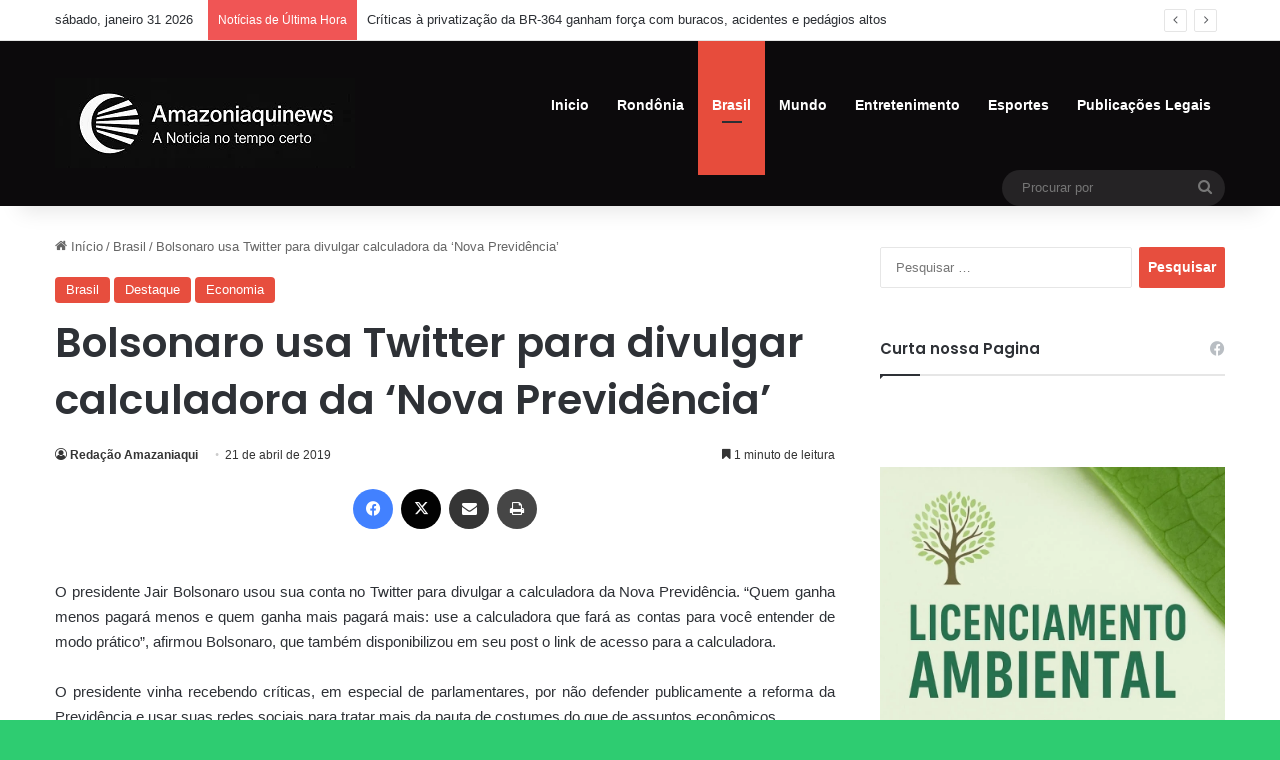

--- FILE ---
content_type: text/html; charset=UTF-8
request_url: https://amazoniaqui.com.br/bolsonaro-usa-twitter-para-divulgar-calculadora-da-nova-previdencia/
body_size: 25521
content:
<!DOCTYPE html>
<html lang="pt-BR" class="" data-skin="light">
<head>
	<meta charset="UTF-8" />
	<link rel="profile" href="https://gmpg.org/xfn/11" />
	<title>Bolsonaro usa Twitter para divulgar calculadora da &#8216;Nova Previdência&#8217; &#8211; Amazoniaqui</title>
<meta name='robots' content='max-image-preview:large' />
<link rel='dns-prefetch' href='//www.googletagmanager.com' />
<link rel='dns-prefetch' href='//stats.wp.com' />
<link rel='dns-prefetch' href='//pagead2.googlesyndication.com' />
<link rel='preconnect' href='//i0.wp.com' />
<link rel='preconnect' href='//c0.wp.com' />
<link rel="alternate" type="application/rss+xml" title="Feed para Amazoniaqui &raquo;" href="https://amazoniaqui.com.br/feed/" />
<link rel="alternate" type="application/rss+xml" title="Feed de comentários para Amazoniaqui &raquo;" href="https://amazoniaqui.com.br/comments/feed/" />
<link rel="alternate" type="application/rss+xml" title="Feed de comentários para Amazoniaqui &raquo; Bolsonaro usa Twitter para divulgar calculadora da &#8216;Nova Previdência&#8217;" href="https://amazoniaqui.com.br/bolsonaro-usa-twitter-para-divulgar-calculadora-da-nova-previdencia/feed/" />

		<style type="text/css">
			:root{				
			--tie-preset-gradient-1: linear-gradient(135deg, rgba(6, 147, 227, 1) 0%, rgb(155, 81, 224) 100%);
			--tie-preset-gradient-2: linear-gradient(135deg, rgb(122, 220, 180) 0%, rgb(0, 208, 130) 100%);
			--tie-preset-gradient-3: linear-gradient(135deg, rgba(252, 185, 0, 1) 0%, rgba(255, 105, 0, 1) 100%);
			--tie-preset-gradient-4: linear-gradient(135deg, rgba(255, 105, 0, 1) 0%, rgb(207, 46, 46) 100%);
			--tie-preset-gradient-5: linear-gradient(135deg, rgb(238, 238, 238) 0%, rgb(169, 184, 195) 100%);
			--tie-preset-gradient-6: linear-gradient(135deg, rgb(74, 234, 220) 0%, rgb(151, 120, 209) 20%, rgb(207, 42, 186) 40%, rgb(238, 44, 130) 60%, rgb(251, 105, 98) 80%, rgb(254, 248, 76) 100%);
			--tie-preset-gradient-7: linear-gradient(135deg, rgb(255, 206, 236) 0%, rgb(152, 150, 240) 100%);
			--tie-preset-gradient-8: linear-gradient(135deg, rgb(254, 205, 165) 0%, rgb(254, 45, 45) 50%, rgb(107, 0, 62) 100%);
			--tie-preset-gradient-9: linear-gradient(135deg, rgb(255, 203, 112) 0%, rgb(199, 81, 192) 50%, rgb(65, 88, 208) 100%);
			--tie-preset-gradient-10: linear-gradient(135deg, rgb(255, 245, 203) 0%, rgb(182, 227, 212) 50%, rgb(51, 167, 181) 100%);
			--tie-preset-gradient-11: linear-gradient(135deg, rgb(202, 248, 128) 0%, rgb(113, 206, 126) 100%);
			--tie-preset-gradient-12: linear-gradient(135deg, rgb(2, 3, 129) 0%, rgb(40, 116, 252) 100%);
			--tie-preset-gradient-13: linear-gradient(135deg, #4D34FA, #ad34fa);
			--tie-preset-gradient-14: linear-gradient(135deg, #0057FF, #31B5FF);
			--tie-preset-gradient-15: linear-gradient(135deg, #FF007A, #FF81BD);
			--tie-preset-gradient-16: linear-gradient(135deg, #14111E, #4B4462);
			--tie-preset-gradient-17: linear-gradient(135deg, #F32758, #FFC581);

			
					--main-nav-background: #1f2024;
					--main-nav-secondry-background: rgba(0,0,0,0.2);
					--main-nav-primary-color: #0088ff;
					--main-nav-contrast-primary-color: #FFFFFF;
					--main-nav-text-color: #FFFFFF;
					--main-nav-secondry-text-color: rgba(225,255,255,0.5);
					--main-nav-main-border-color: rgba(255,255,255,0.07);
					--main-nav-secondry-border-color: rgba(255,255,255,0.04);
				
			}
		</style>
	<link rel="alternate" title="oEmbed (JSON)" type="application/json+oembed" href="https://amazoniaqui.com.br/wp-json/oembed/1.0/embed?url=https%3A%2F%2Famazoniaqui.com.br%2Fbolsonaro-usa-twitter-para-divulgar-calculadora-da-nova-previdencia%2F" />
<link rel="alternate" title="oEmbed (XML)" type="text/xml+oembed" href="https://amazoniaqui.com.br/wp-json/oembed/1.0/embed?url=https%3A%2F%2Famazoniaqui.com.br%2Fbolsonaro-usa-twitter-para-divulgar-calculadora-da-nova-previdencia%2F&#038;format=xml" />
<meta name="viewport" content="width=device-width, initial-scale=1.0" /><style id='wp-img-auto-sizes-contain-inline-css' type='text/css'>
img:is([sizes=auto i],[sizes^="auto," i]){contain-intrinsic-size:3000px 1500px}
/*# sourceURL=wp-img-auto-sizes-contain-inline-css */
</style>
<style id='wp-emoji-styles-inline-css' type='text/css'>

	img.wp-smiley, img.emoji {
		display: inline !important;
		border: none !important;
		box-shadow: none !important;
		height: 1em !important;
		width: 1em !important;
		margin: 0 0.07em !important;
		vertical-align: -0.1em !important;
		background: none !important;
		padding: 0 !important;
	}
/*# sourceURL=wp-emoji-styles-inline-css */
</style>
<style id='wp-block-library-inline-css' type='text/css'>
:root{--wp-block-synced-color:#7a00df;--wp-block-synced-color--rgb:122,0,223;--wp-bound-block-color:var(--wp-block-synced-color);--wp-editor-canvas-background:#ddd;--wp-admin-theme-color:#007cba;--wp-admin-theme-color--rgb:0,124,186;--wp-admin-theme-color-darker-10:#006ba1;--wp-admin-theme-color-darker-10--rgb:0,107,160.5;--wp-admin-theme-color-darker-20:#005a87;--wp-admin-theme-color-darker-20--rgb:0,90,135;--wp-admin-border-width-focus:2px}@media (min-resolution:192dpi){:root{--wp-admin-border-width-focus:1.5px}}.wp-element-button{cursor:pointer}:root .has-very-light-gray-background-color{background-color:#eee}:root .has-very-dark-gray-background-color{background-color:#313131}:root .has-very-light-gray-color{color:#eee}:root .has-very-dark-gray-color{color:#313131}:root .has-vivid-green-cyan-to-vivid-cyan-blue-gradient-background{background:linear-gradient(135deg,#00d084,#0693e3)}:root .has-purple-crush-gradient-background{background:linear-gradient(135deg,#34e2e4,#4721fb 50%,#ab1dfe)}:root .has-hazy-dawn-gradient-background{background:linear-gradient(135deg,#faaca8,#dad0ec)}:root .has-subdued-olive-gradient-background{background:linear-gradient(135deg,#fafae1,#67a671)}:root .has-atomic-cream-gradient-background{background:linear-gradient(135deg,#fdd79a,#004a59)}:root .has-nightshade-gradient-background{background:linear-gradient(135deg,#330968,#31cdcf)}:root .has-midnight-gradient-background{background:linear-gradient(135deg,#020381,#2874fc)}:root{--wp--preset--font-size--normal:16px;--wp--preset--font-size--huge:42px}.has-regular-font-size{font-size:1em}.has-larger-font-size{font-size:2.625em}.has-normal-font-size{font-size:var(--wp--preset--font-size--normal)}.has-huge-font-size{font-size:var(--wp--preset--font-size--huge)}.has-text-align-center{text-align:center}.has-text-align-left{text-align:left}.has-text-align-right{text-align:right}.has-fit-text{white-space:nowrap!important}#end-resizable-editor-section{display:none}.aligncenter{clear:both}.items-justified-left{justify-content:flex-start}.items-justified-center{justify-content:center}.items-justified-right{justify-content:flex-end}.items-justified-space-between{justify-content:space-between}.screen-reader-text{border:0;clip-path:inset(50%);height:1px;margin:-1px;overflow:hidden;padding:0;position:absolute;width:1px;word-wrap:normal!important}.screen-reader-text:focus{background-color:#ddd;clip-path:none;color:#444;display:block;font-size:1em;height:auto;left:5px;line-height:normal;padding:15px 23px 14px;text-decoration:none;top:5px;width:auto;z-index:100000}html :where(.has-border-color){border-style:solid}html :where([style*=border-top-color]){border-top-style:solid}html :where([style*=border-right-color]){border-right-style:solid}html :where([style*=border-bottom-color]){border-bottom-style:solid}html :where([style*=border-left-color]){border-left-style:solid}html :where([style*=border-width]){border-style:solid}html :where([style*=border-top-width]){border-top-style:solid}html :where([style*=border-right-width]){border-right-style:solid}html :where([style*=border-bottom-width]){border-bottom-style:solid}html :where([style*=border-left-width]){border-left-style:solid}html :where(img[class*=wp-image-]){height:auto;max-width:100%}:where(figure){margin:0 0 1em}html :where(.is-position-sticky){--wp-admin--admin-bar--position-offset:var(--wp-admin--admin-bar--height,0px)}@media screen and (max-width:600px){html :where(.is-position-sticky){--wp-admin--admin-bar--position-offset:0px}}

/*# sourceURL=wp-block-library-inline-css */
</style><style id='global-styles-inline-css' type='text/css'>
:root{--wp--preset--aspect-ratio--square: 1;--wp--preset--aspect-ratio--4-3: 4/3;--wp--preset--aspect-ratio--3-4: 3/4;--wp--preset--aspect-ratio--3-2: 3/2;--wp--preset--aspect-ratio--2-3: 2/3;--wp--preset--aspect-ratio--16-9: 16/9;--wp--preset--aspect-ratio--9-16: 9/16;--wp--preset--color--black: #000000;--wp--preset--color--cyan-bluish-gray: #abb8c3;--wp--preset--color--white: #ffffff;--wp--preset--color--pale-pink: #f78da7;--wp--preset--color--vivid-red: #cf2e2e;--wp--preset--color--luminous-vivid-orange: #ff6900;--wp--preset--color--luminous-vivid-amber: #fcb900;--wp--preset--color--light-green-cyan: #7bdcb5;--wp--preset--color--vivid-green-cyan: #00d084;--wp--preset--color--pale-cyan-blue: #8ed1fc;--wp--preset--color--vivid-cyan-blue: #0693e3;--wp--preset--color--vivid-purple: #9b51e0;--wp--preset--color--global-color: #e74c3c;--wp--preset--gradient--vivid-cyan-blue-to-vivid-purple: linear-gradient(135deg,rgb(6,147,227) 0%,rgb(155,81,224) 100%);--wp--preset--gradient--light-green-cyan-to-vivid-green-cyan: linear-gradient(135deg,rgb(122,220,180) 0%,rgb(0,208,130) 100%);--wp--preset--gradient--luminous-vivid-amber-to-luminous-vivid-orange: linear-gradient(135deg,rgb(252,185,0) 0%,rgb(255,105,0) 100%);--wp--preset--gradient--luminous-vivid-orange-to-vivid-red: linear-gradient(135deg,rgb(255,105,0) 0%,rgb(207,46,46) 100%);--wp--preset--gradient--very-light-gray-to-cyan-bluish-gray: linear-gradient(135deg,rgb(238,238,238) 0%,rgb(169,184,195) 100%);--wp--preset--gradient--cool-to-warm-spectrum: linear-gradient(135deg,rgb(74,234,220) 0%,rgb(151,120,209) 20%,rgb(207,42,186) 40%,rgb(238,44,130) 60%,rgb(251,105,98) 80%,rgb(254,248,76) 100%);--wp--preset--gradient--blush-light-purple: linear-gradient(135deg,rgb(255,206,236) 0%,rgb(152,150,240) 100%);--wp--preset--gradient--blush-bordeaux: linear-gradient(135deg,rgb(254,205,165) 0%,rgb(254,45,45) 50%,rgb(107,0,62) 100%);--wp--preset--gradient--luminous-dusk: linear-gradient(135deg,rgb(255,203,112) 0%,rgb(199,81,192) 50%,rgb(65,88,208) 100%);--wp--preset--gradient--pale-ocean: linear-gradient(135deg,rgb(255,245,203) 0%,rgb(182,227,212) 50%,rgb(51,167,181) 100%);--wp--preset--gradient--electric-grass: linear-gradient(135deg,rgb(202,248,128) 0%,rgb(113,206,126) 100%);--wp--preset--gradient--midnight: linear-gradient(135deg,rgb(2,3,129) 0%,rgb(40,116,252) 100%);--wp--preset--font-size--small: 13px;--wp--preset--font-size--medium: 20px;--wp--preset--font-size--large: 36px;--wp--preset--font-size--x-large: 42px;--wp--preset--spacing--20: 0.44rem;--wp--preset--spacing--30: 0.67rem;--wp--preset--spacing--40: 1rem;--wp--preset--spacing--50: 1.5rem;--wp--preset--spacing--60: 2.25rem;--wp--preset--spacing--70: 3.38rem;--wp--preset--spacing--80: 5.06rem;--wp--preset--shadow--natural: 6px 6px 9px rgba(0, 0, 0, 0.2);--wp--preset--shadow--deep: 12px 12px 50px rgba(0, 0, 0, 0.4);--wp--preset--shadow--sharp: 6px 6px 0px rgba(0, 0, 0, 0.2);--wp--preset--shadow--outlined: 6px 6px 0px -3px rgb(255, 255, 255), 6px 6px rgb(0, 0, 0);--wp--preset--shadow--crisp: 6px 6px 0px rgb(0, 0, 0);}:where(.is-layout-flex){gap: 0.5em;}:where(.is-layout-grid){gap: 0.5em;}body .is-layout-flex{display: flex;}.is-layout-flex{flex-wrap: wrap;align-items: center;}.is-layout-flex > :is(*, div){margin: 0;}body .is-layout-grid{display: grid;}.is-layout-grid > :is(*, div){margin: 0;}:where(.wp-block-columns.is-layout-flex){gap: 2em;}:where(.wp-block-columns.is-layout-grid){gap: 2em;}:where(.wp-block-post-template.is-layout-flex){gap: 1.25em;}:where(.wp-block-post-template.is-layout-grid){gap: 1.25em;}.has-black-color{color: var(--wp--preset--color--black) !important;}.has-cyan-bluish-gray-color{color: var(--wp--preset--color--cyan-bluish-gray) !important;}.has-white-color{color: var(--wp--preset--color--white) !important;}.has-pale-pink-color{color: var(--wp--preset--color--pale-pink) !important;}.has-vivid-red-color{color: var(--wp--preset--color--vivid-red) !important;}.has-luminous-vivid-orange-color{color: var(--wp--preset--color--luminous-vivid-orange) !important;}.has-luminous-vivid-amber-color{color: var(--wp--preset--color--luminous-vivid-amber) !important;}.has-light-green-cyan-color{color: var(--wp--preset--color--light-green-cyan) !important;}.has-vivid-green-cyan-color{color: var(--wp--preset--color--vivid-green-cyan) !important;}.has-pale-cyan-blue-color{color: var(--wp--preset--color--pale-cyan-blue) !important;}.has-vivid-cyan-blue-color{color: var(--wp--preset--color--vivid-cyan-blue) !important;}.has-vivid-purple-color{color: var(--wp--preset--color--vivid-purple) !important;}.has-black-background-color{background-color: var(--wp--preset--color--black) !important;}.has-cyan-bluish-gray-background-color{background-color: var(--wp--preset--color--cyan-bluish-gray) !important;}.has-white-background-color{background-color: var(--wp--preset--color--white) !important;}.has-pale-pink-background-color{background-color: var(--wp--preset--color--pale-pink) !important;}.has-vivid-red-background-color{background-color: var(--wp--preset--color--vivid-red) !important;}.has-luminous-vivid-orange-background-color{background-color: var(--wp--preset--color--luminous-vivid-orange) !important;}.has-luminous-vivid-amber-background-color{background-color: var(--wp--preset--color--luminous-vivid-amber) !important;}.has-light-green-cyan-background-color{background-color: var(--wp--preset--color--light-green-cyan) !important;}.has-vivid-green-cyan-background-color{background-color: var(--wp--preset--color--vivid-green-cyan) !important;}.has-pale-cyan-blue-background-color{background-color: var(--wp--preset--color--pale-cyan-blue) !important;}.has-vivid-cyan-blue-background-color{background-color: var(--wp--preset--color--vivid-cyan-blue) !important;}.has-vivid-purple-background-color{background-color: var(--wp--preset--color--vivid-purple) !important;}.has-black-border-color{border-color: var(--wp--preset--color--black) !important;}.has-cyan-bluish-gray-border-color{border-color: var(--wp--preset--color--cyan-bluish-gray) !important;}.has-white-border-color{border-color: var(--wp--preset--color--white) !important;}.has-pale-pink-border-color{border-color: var(--wp--preset--color--pale-pink) !important;}.has-vivid-red-border-color{border-color: var(--wp--preset--color--vivid-red) !important;}.has-luminous-vivid-orange-border-color{border-color: var(--wp--preset--color--luminous-vivid-orange) !important;}.has-luminous-vivid-amber-border-color{border-color: var(--wp--preset--color--luminous-vivid-amber) !important;}.has-light-green-cyan-border-color{border-color: var(--wp--preset--color--light-green-cyan) !important;}.has-vivid-green-cyan-border-color{border-color: var(--wp--preset--color--vivid-green-cyan) !important;}.has-pale-cyan-blue-border-color{border-color: var(--wp--preset--color--pale-cyan-blue) !important;}.has-vivid-cyan-blue-border-color{border-color: var(--wp--preset--color--vivid-cyan-blue) !important;}.has-vivid-purple-border-color{border-color: var(--wp--preset--color--vivid-purple) !important;}.has-vivid-cyan-blue-to-vivid-purple-gradient-background{background: var(--wp--preset--gradient--vivid-cyan-blue-to-vivid-purple) !important;}.has-light-green-cyan-to-vivid-green-cyan-gradient-background{background: var(--wp--preset--gradient--light-green-cyan-to-vivid-green-cyan) !important;}.has-luminous-vivid-amber-to-luminous-vivid-orange-gradient-background{background: var(--wp--preset--gradient--luminous-vivid-amber-to-luminous-vivid-orange) !important;}.has-luminous-vivid-orange-to-vivid-red-gradient-background{background: var(--wp--preset--gradient--luminous-vivid-orange-to-vivid-red) !important;}.has-very-light-gray-to-cyan-bluish-gray-gradient-background{background: var(--wp--preset--gradient--very-light-gray-to-cyan-bluish-gray) !important;}.has-cool-to-warm-spectrum-gradient-background{background: var(--wp--preset--gradient--cool-to-warm-spectrum) !important;}.has-blush-light-purple-gradient-background{background: var(--wp--preset--gradient--blush-light-purple) !important;}.has-blush-bordeaux-gradient-background{background: var(--wp--preset--gradient--blush-bordeaux) !important;}.has-luminous-dusk-gradient-background{background: var(--wp--preset--gradient--luminous-dusk) !important;}.has-pale-ocean-gradient-background{background: var(--wp--preset--gradient--pale-ocean) !important;}.has-electric-grass-gradient-background{background: var(--wp--preset--gradient--electric-grass) !important;}.has-midnight-gradient-background{background: var(--wp--preset--gradient--midnight) !important;}.has-small-font-size{font-size: var(--wp--preset--font-size--small) !important;}.has-medium-font-size{font-size: var(--wp--preset--font-size--medium) !important;}.has-large-font-size{font-size: var(--wp--preset--font-size--large) !important;}.has-x-large-font-size{font-size: var(--wp--preset--font-size--x-large) !important;}
/*# sourceURL=global-styles-inline-css */
</style>

<style id='classic-theme-styles-inline-css' type='text/css'>
/*! This file is auto-generated */
.wp-block-button__link{color:#fff;background-color:#32373c;border-radius:9999px;box-shadow:none;text-decoration:none;padding:calc(.667em + 2px) calc(1.333em + 2px);font-size:1.125em}.wp-block-file__button{background:#32373c;color:#fff;text-decoration:none}
/*# sourceURL=/wp-includes/css/classic-themes.min.css */
</style>
<link rel='stylesheet' id='tie-css-base-css' href='https://amazoniaqui.com.br/wp-content/themes/jannah741/assets/css/base.min.css?ver=7.4.1' type='text/css' media='all' />
<link rel='stylesheet' id='tie-css-styles-css' href='https://amazoniaqui.com.br/wp-content/themes/jannah741/assets/css/style.min.css?ver=7.4.1' type='text/css' media='all' />
<link rel='stylesheet' id='tie-css-widgets-css' href='https://amazoniaqui.com.br/wp-content/themes/jannah741/assets/css/widgets.min.css?ver=7.4.1' type='text/css' media='all' />
<link rel='stylesheet' id='tie-css-helpers-css' href='https://amazoniaqui.com.br/wp-content/themes/jannah741/assets/css/helpers.min.css?ver=7.4.1' type='text/css' media='all' />
<link rel='stylesheet' id='tie-fontawesome5-css' href='https://amazoniaqui.com.br/wp-content/themes/jannah741/assets/css/fontawesome.css?ver=7.4.1' type='text/css' media='all' />
<link rel='stylesheet' id='tie-css-ilightbox-css' href='https://amazoniaqui.com.br/wp-content/themes/jannah741/assets/ilightbox/dark-skin/skin.css?ver=7.4.1' type='text/css' media='all' />
<link rel='stylesheet' id='tie-css-single-css' href='https://amazoniaqui.com.br/wp-content/themes/jannah741/assets/css/single.min.css?ver=7.4.1' type='text/css' media='all' />
<link rel='stylesheet' id='tie-css-print-css' href='https://amazoniaqui.com.br/wp-content/themes/jannah741/assets/css/print.css?ver=7.4.1' type='text/css' media='print' />
<style id='tie-css-print-inline-css' type='text/css'>
.wf-active .logo-text,.wf-active h1,.wf-active h2,.wf-active h3,.wf-active h4,.wf-active h5,.wf-active h6,.wf-active .the-subtitle{font-family: 'Poppins';}#tie-body{background-color: #2ecc71;}:root:root{--brand-color: #e74c3c;--dark-brand-color: #b51a0a;--bright-color: #FFFFFF;--base-color: #2c2f34;}#reading-position-indicator{box-shadow: 0 0 10px rgba( 231,76,60,0.7);}:root:root{--brand-color: #e74c3c;--dark-brand-color: #b51a0a;--bright-color: #FFFFFF;--base-color: #2c2f34;}#reading-position-indicator{box-shadow: 0 0 10px rgba( 231,76,60,0.7);}#header-notification-bar{background: #ffffff;}#main-nav,#main-nav .menu-sub-content,#main-nav .comp-sub-menu,#main-nav ul.cats-vertical li a.is-active,#main-nav ul.cats-vertical li a:hover,#autocomplete-suggestions.search-in-main-nav{background-color: #0c0a0c;}#main-nav{border-width: 0;}#theme-header #main-nav:not(.fixed-nav){bottom: 0;}#main-nav .icon-basecloud-bg:after{color: #0c0a0c;}#autocomplete-suggestions.search-in-main-nav{border-color: rgba(255,255,255,0.07);}.main-nav-boxed #main-nav .main-menu-wrapper{border-width: 0;}#footer{background-color: #0a0002;}#footer .posts-list-counter .posts-list-items li.widget-post-list:before{border-color: #0a0002;}#footer .timeline-widget a .date:before{border-color: rgba(10,0,2,0.8);}#footer .footer-boxed-widget-area,#footer textarea,#footer input:not([type=submit]),#footer select,#footer code,#footer kbd,#footer pre,#footer samp,#footer .show-more-button,#footer .slider-links .tie-slider-nav span,#footer #wp-calendar,#footer #wp-calendar tbody td,#footer #wp-calendar thead th,#footer .widget.buddypress .item-options a{border-color: rgba(255,255,255,0.1);}#footer .social-statistics-widget .white-bg li.social-icons-item a,#footer .widget_tag_cloud .tagcloud a,#footer .latest-tweets-widget .slider-links .tie-slider-nav span,#footer .widget_layered_nav_filters a{border-color: rgba(255,255,255,0.1);}#footer .social-statistics-widget .white-bg li:before{background: rgba(255,255,255,0.1);}.site-footer #wp-calendar tbody td{background: rgba(255,255,255,0.02);}#footer .white-bg .social-icons-item a span.followers span,#footer .circle-three-cols .social-icons-item a .followers-num,#footer .circle-three-cols .social-icons-item a .followers-name{color: rgba(255,255,255,0.8);}#footer .timeline-widget ul:before,#footer .timeline-widget a:not(:hover) .date:before{background-color: #000000;}.tie-cat-19,.tie-cat-item-19 > span{background-color:#e67e22 !important;color:#FFFFFF !important;}.tie-cat-19:after{border-top-color:#e67e22 !important;}.tie-cat-19:hover{background-color:#c86004 !important;}.tie-cat-19:hover:after{border-top-color:#c86004 !important;}.tie-cat-647,.tie-cat-item-647 > span{background-color:#2ecc71 !important;color:#FFFFFF !important;}.tie-cat-647:after{border-top-color:#2ecc71 !important;}.tie-cat-647:hover{background-color:#10ae53 !important;}.tie-cat-647:hover:after{border-top-color:#10ae53 !important;}.tie-cat-652,.tie-cat-item-652 > span{background-color:#9b59b6 !important;color:#FFFFFF !important;}.tie-cat-652:after{border-top-color:#9b59b6 !important;}.tie-cat-652:hover{background-color:#7d3b98 !important;}.tie-cat-652:hover:after{border-top-color:#7d3b98 !important;}.tie-cat-654,.tie-cat-item-654 > span{background-color:#34495e !important;color:#FFFFFF !important;}.tie-cat-654:after{border-top-color:#34495e !important;}.tie-cat-654:hover{background-color:#162b40 !important;}.tie-cat-654:hover:after{border-top-color:#162b40 !important;}.tie-cat-656,.tie-cat-item-656 > span{background-color:#795548 !important;color:#FFFFFF !important;}.tie-cat-656:after{border-top-color:#795548 !important;}.tie-cat-656:hover{background-color:#5b372a !important;}.tie-cat-656:hover:after{border-top-color:#5b372a !important;}.tie-cat-657,.tie-cat-item-657 > span{background-color:#4CAF50 !important;color:#FFFFFF !important;}.tie-cat-657:after{border-top-color:#4CAF50 !important;}.tie-cat-657:hover{background-color:#2e9132 !important;}.tie-cat-657:hover:after{border-top-color:#2e9132 !important;}
/*# sourceURL=tie-css-print-inline-css */
</style>
<script type="text/javascript" src="https://c0.wp.com/c/6.9/wp-includes/js/jquery/jquery.min.js" id="jquery-core-js"></script>
<script type="text/javascript" src="https://c0.wp.com/c/6.9/wp-includes/js/jquery/jquery-migrate.min.js" id="jquery-migrate-js"></script>

<!-- Snippet da etiqueta do Google (gtag.js) adicionado pelo Site Kit -->
<!-- Snippet do Google Análises adicionado pelo Site Kit -->
<script type="text/javascript" src="https://www.googletagmanager.com/gtag/js?id=GT-MJKVWCQR" id="google_gtagjs-js" async></script>
<script type="text/javascript" id="google_gtagjs-js-after">
/* <![CDATA[ */
window.dataLayer = window.dataLayer || [];function gtag(){dataLayer.push(arguments);}
gtag("set","linker",{"domains":["amazoniaqui.com.br"]});
gtag("js", new Date());
gtag("set", "developer_id.dZTNiMT", true);
gtag("config", "GT-MJKVWCQR", {"googlesitekit_post_type":"post"});
//# sourceURL=google_gtagjs-js-after
/* ]]> */
</script>
<link rel="https://api.w.org/" href="https://amazoniaqui.com.br/wp-json/" /><link rel="alternate" title="JSON" type="application/json" href="https://amazoniaqui.com.br/wp-json/wp/v2/posts/19537" /><link rel="EditURI" type="application/rsd+xml" title="RSD" href="https://amazoniaqui.com.br/xmlrpc.php?rsd" />
<meta name="generator" content="WordPress 6.9" />
<link rel="canonical" href="https://amazoniaqui.com.br/bolsonaro-usa-twitter-para-divulgar-calculadora-da-nova-previdencia/" />
<link rel='shortlink' href='https://amazoniaqui.com.br/?p=19537' />
<meta name="generator" content="Site Kit by Google 1.171.0" />	<style>img#wpstats{display:none}</style>
		 <meta name="description" content="O presidente Jair Bolsonaro usou sua conta no Twitter para divulgar a calculadora da Nova Previdência. &quot;Quem ganha menos pagará menos e quem ganha mai" /><meta http-equiv="X-UA-Compatible" content="IE=edge">

<!-- Meta-etiquetas do Google AdSense adicionado pelo Site Kit -->
<meta name="google-adsense-platform-account" content="ca-host-pub-2644536267352236">
<meta name="google-adsense-platform-domain" content="sitekit.withgoogle.com">
<!-- Fim das meta-etiquetas do Google AdSense adicionado pelo Site Kit -->

<!-- Código do Google Adsense adicionado pelo Site Kit -->
<script type="text/javascript" async="async" src="https://pagead2.googlesyndication.com/pagead/js/adsbygoogle.js?client=ca-pub-1588158924611667&amp;host=ca-host-pub-2644536267352236" crossorigin="anonymous"></script>

<!-- Fim do código do Google AdSense adicionado pelo Site Kit -->

<!-- Jetpack Open Graph Tags -->
<meta property="og:type" content="article" />
<meta property="og:title" content="Bolsonaro usa Twitter para divulgar calculadora da &#8216;Nova Previdência&#8217;" />
<meta property="og:url" content="https://amazoniaqui.com.br/bolsonaro-usa-twitter-para-divulgar-calculadora-da-nova-previdencia/" />
<meta property="og:description" content="O presidente Jair Bolsonaro usou sua conta no Twitter para divulgar a calculadora da Nova Previdência. &#8220;Quem ganha menos pagará menos e quem ganha mais pagará mais: use a calculadora que fará…" />
<meta property="article:published_time" content="2019-04-21T11:24:06+00:00" />
<meta property="article:modified_time" content="2019-04-21T11:24:06+00:00" />
<meta property="og:site_name" content="Amazoniaqui" />
<meta property="og:image" content="https://i0.wp.com/amazoniaqui.com.br/wp-content/uploads/2025/05/cropped-logo-preta.jpg?fit=512%2C512&#038;ssl=1" />
<meta property="og:image:width" content="512" />
<meta property="og:image:height" content="512" />
<meta property="og:image:alt" content="" />
<meta property="og:locale" content="pt_BR" />
<meta name="twitter:text:title" content="Bolsonaro usa Twitter para divulgar calculadora da &#8216;Nova Previdência&#8217;" />
<meta name="twitter:image" content="https://i0.wp.com/amazoniaqui.com.br/wp-content/uploads/2025/05/cropped-logo-preta.jpg?fit=240%2C240&amp;ssl=1" />
<meta name="twitter:card" content="summary" />

<!-- End Jetpack Open Graph Tags -->
<link rel="icon" href="https://i0.wp.com/amazoniaqui.com.br/wp-content/uploads/2025/05/cropped-logo-preta.jpg?fit=32%2C32&#038;ssl=1" sizes="32x32" />
<link rel="icon" href="https://i0.wp.com/amazoniaqui.com.br/wp-content/uploads/2025/05/cropped-logo-preta.jpg?fit=192%2C192&#038;ssl=1" sizes="192x192" />
<link rel="apple-touch-icon" href="https://i0.wp.com/amazoniaqui.com.br/wp-content/uploads/2025/05/cropped-logo-preta.jpg?fit=180%2C180&#038;ssl=1" />
<meta name="msapplication-TileImage" content="https://i0.wp.com/amazoniaqui.com.br/wp-content/uploads/2025/05/cropped-logo-preta.jpg?fit=270%2C270&#038;ssl=1" />
</head>

<body data-rsssl=1 id="tie-body" class="wp-singular post-template-default single single-post postid-19537 single-format-standard wp-theme-jannah741 wrapper-has-shadow block-head-1 magazine2 is-thumb-overlay-disabled is-desktop is-header-layout-1 sidebar-right has-sidebar post-layout-1 narrow-title-narrow-media has-mobile-share">



<div class="background-overlay">

	<div id="tie-container" class="site tie-container">

		
		<div id="tie-wrapper">

			
<header id="theme-header" class="theme-header header-layout-1 main-nav-dark main-nav-default-dark main-nav-below no-stream-item top-nav-active top-nav-light top-nav-default-light top-nav-above has-shadow has-normal-width-logo mobile-header-default">
	
<nav id="top-nav"  class="has-date-breaking-components top-nav header-nav has-breaking-news" aria-label="Navegação Secundária">
	<div class="container">
		<div class="topbar-wrapper">

			
					<div class="topbar-today-date">
						sábado, janeiro 31 2026					</div>
					
			<div class="tie-alignleft">
				
<div class="breaking controls-is-active">

	<span class="breaking-title">
		<span class="tie-icon-bolt breaking-icon" aria-hidden="true"></span>
		<span class="breaking-title-text">Notícias de Última Hora</span>
	</span>

	<ul id="breaking-news-in-header" class="breaking-news" data-type="reveal" data-arrows="true">

		
							<li class="news-item">
								<a href="https://amazoniaqui.com.br/criticas-a-privatizacao-da-br-364-ganham-forca-com-buracos-acidentes-e-pedagios-altos/">Críticas à privatização da BR-364 ganham força com buracos, acidentes e pedágios altos</a>
							</li>

							
							<li class="news-item">
								<a href="https://amazoniaqui.com.br/dolar-cai-a-r-520-e-tem-menor-patamar-desde-maio-de-2024-ibovespa-bate-novo-recorde/">Dólar cai a R$ 5,20 e tem menor patamar desde maio de 2024; Ibovespa bate novo recorde</a>
							</li>

							
							<li class="news-item">
								<a href="https://amazoniaqui.com.br/sine-porto-velho-oferece-oportunidades-de-emprego-nesta-quarta-feira-28/">Sine Porto Velho oferece oportunidades de emprego nesta quarta-feira (28)</a>
							</li>

							
							<li class="news-item">
								<a href="https://amazoniaqui.com.br/previsao-indica-calor-e-tempo-instavel-em-rondonia-nesta-quarta-feira-28/">Previsão indica calor e tempo instável em Rondônia nesta quarta-feira (28)</a>
							</li>

							
							<li class="news-item">
								<a href="https://amazoniaqui.com.br/alerta-de-golpe-como-criminosos-usam-o-pix-errado-para-roubar-dados/">Alerta de golpe: como criminosos usam o &#8216;Pix errado&#8217; para roubar dados</a>
							</li>

							
							<li class="news-item">
								<a href="https://amazoniaqui.com.br/cao-comunitario-abacate-morre-baleado-em-mais-um-caso-de-violencia/">Cão comunitário Abacate morre baleado, em mais um caso de violência</a>
							</li>

							
							<li class="news-item">
								<a href="https://amazoniaqui.com.br/brasileirao-de-2026-comeca-com-mudancas-no-regulamento/">Brasileirão de 2026 começa com mudanças no regulamento</a>
							</li>

							
							<li class="news-item">
								<a href="https://amazoniaqui.com.br/homem-morre-apos-ser-baleado-na-zona-leste-da-capital/">Homem morre após ser baleado na zona Leste da capital</a>
							</li>

							
							<li class="news-item">
								<a href="https://amazoniaqui.com.br/torcedores-do-paok-morrem-em-acidente-a-caminho-de-jogo-pela-europa-league/">Torcedores do PAOK morrem em acidente a caminho de jogo pela Europa League</a>
							</li>

							
							<li class="news-item">
								<a href="https://amazoniaqui.com.br/apenado-monitorado-e-surrado-por-populares-apos-furtar-celular-de-mulher-na-regiao-central/">Apenado monitorado é surrado por populares após furtar celular de mulher na região Central</a>
							</li>

							
	</ul>
</div><!-- #breaking /-->
			</div><!-- .tie-alignleft /-->

			<div class="tie-alignright">
				<ul class="components"></ul><!-- Components -->			</div><!-- .tie-alignright /-->

		</div><!-- .topbar-wrapper /-->
	</div><!-- .container /-->
</nav><!-- #top-nav /-->

<div class="main-nav-wrapper">
	<nav id="main-nav" data-skin="search-in-main-nav" class="main-nav header-nav live-search-parent menu-style-default menu-style-solid-bg" style="line-height:130px" aria-label="Navegação Primária">
		<div class="container">

			<div class="main-menu-wrapper">

				<div id="mobile-header-components-area_1" class="mobile-header-components"><ul class="components"><li class="mobile-component_menu custom-menu-link"><a href="#" id="mobile-menu-icon" class=""><span class="tie-mobile-menu-icon nav-icon is-layout-1"></span><span class="screen-reader-text">Menu</span></a></li></ul></div>
						<div class="header-layout-1-logo" style="width:300px">
							
		<div id="logo" class="image-logo" >

			
			<a title="Amazoniaqui" href="https://amazoniaqui.com.br/">
				
				<picture class="tie-logo-default tie-logo-picture">
					
					<source class="tie-logo-source-default tie-logo-source" srcset="https://amazoniaqui.com.br/wp-content/uploads/2025/05/logo-preta.jpg">
					<img class="tie-logo-img-default tie-logo-img" src="https://amazoniaqui.com.br/wp-content/uploads/2025/05/logo-preta.jpg" alt="Amazoniaqui" width="300" height="90" style="max-height:90px; width: auto;" />
				</picture>
						</a>

			
		</div><!-- #logo /-->

								</div>

						<div id="mobile-header-components-area_2" class="mobile-header-components"><ul class="components"><li class="mobile-component_search custom-menu-link">
				<a href="#" class="tie-search-trigger-mobile">
					<span class="tie-icon-search tie-search-icon" aria-hidden="true"></span>
					<span class="screen-reader-text">Procurar por</span>
				</a>
			</li></ul></div>
				<div id="menu-components-wrap">

					
					<div class="main-menu main-menu-wrap">
						<div id="main-nav-menu" class="main-menu header-menu"><ul id="menu-meu1" class="menu"><li id="menu-item-84332" class="menu-item menu-item-type-post_type menu-item-object-page menu-item-home menu-item-84332"><a href="https://amazoniaqui.com.br/">Inicio</a></li>
<li id="menu-item-78022" class="menu-item menu-item-type-taxonomy menu-item-object-category menu-item-78022"><a href="https://amazoniaqui.com.br/category/rondonia/">Rondônia</a></li>
<li id="menu-item-21240" class="menu-item menu-item-type-taxonomy menu-item-object-category current-post-ancestor current-menu-parent current-post-parent menu-item-21240 tie-current-menu"><a href="https://amazoniaqui.com.br/category/brasil/">Brasil</a></li>
<li id="menu-item-21244" class="menu-item menu-item-type-taxonomy menu-item-object-category menu-item-21244"><a href="https://amazoniaqui.com.br/category/mundo/">Mundo</a></li>
<li id="menu-item-84938" class="menu-item menu-item-type-taxonomy menu-item-object-category menu-item-84938"><a href="https://amazoniaqui.com.br/category/entretenimento/">Entretenimento</a></li>
<li id="menu-item-21243" class="menu-item menu-item-type-taxonomy menu-item-object-category menu-item-21243"><a href="https://amazoniaqui.com.br/category/esportes/">Esportes</a></li>
<li id="menu-item-25988" class="menu-item menu-item-type-taxonomy menu-item-object-category menu-item-25988"><a href="https://amazoniaqui.com.br/category/publicacoes-legais/">Publicações Legais</a></li>
</ul></div>					</div><!-- .main-menu /-->

					<ul class="components">			<li class="search-bar menu-item custom-menu-link" aria-label="Busca">
				<form method="get" id="search" action="https://amazoniaqui.com.br/">
					<input id="search-input" class="is-ajax-search"  inputmode="search" type="text" name="s" title="Procurar por" placeholder="Procurar por" />
					<button id="search-submit" type="submit">
						<span class="tie-icon-search tie-search-icon" aria-hidden="true"></span>
						<span class="screen-reader-text">Procurar por</span>
					</button>
				</form>
			</li>
			</ul><!-- Components -->
				</div><!-- #menu-components-wrap /-->
			</div><!-- .main-menu-wrapper /-->
		</div><!-- .container /-->

			</nav><!-- #main-nav /-->
</div><!-- .main-nav-wrapper /-->

</header>

<div id="content" class="site-content container"><div id="main-content-row" class="tie-row main-content-row">

<div class="main-content tie-col-md-8 tie-col-xs-12" role="main">

	
	<article id="the-post" class="container-wrapper post-content tie-standard">

		
<header class="entry-header-outer">

	<nav id="breadcrumb"><a href="https://amazoniaqui.com.br/"><span class="tie-icon-home" aria-hidden="true"></span> Início</a><em class="delimiter">/</em><a href="https://amazoniaqui.com.br/category/brasil/">Brasil</a><em class="delimiter">/</em><span class="current">Bolsonaro usa Twitter para divulgar calculadora da &#8216;Nova Previdência&#8217;</span></nav><script type="application/ld+json">{"@context":"http:\/\/schema.org","@type":"BreadcrumbList","@id":"#Breadcrumb","itemListElement":[{"@type":"ListItem","position":1,"item":{"name":"In\u00edcio","@id":"https:\/\/amazoniaqui.com.br\/"}},{"@type":"ListItem","position":2,"item":{"name":"Brasil","@id":"https:\/\/amazoniaqui.com.br\/category\/brasil\/"}}]}</script>
	<div class="entry-header">

		<span class="post-cat-wrap"><a class="post-cat tie-cat-2" href="https://amazoniaqui.com.br/category/brasil/">Brasil</a><a class="post-cat tie-cat-4" href="https://amazoniaqui.com.br/category/destaque/">Destaque</a><a class="post-cat tie-cat-5" href="https://amazoniaqui.com.br/category/brasil/economia/">Economia</a></span>
		<h1 class="post-title entry-title">
			Bolsonaro usa Twitter para divulgar calculadora da &#8216;Nova Previdência&#8217;		</h1>

		<div class="single-post-meta post-meta clearfix"><span class="author-meta single-author no-avatars"><span class="meta-item meta-author-wrapper meta-author-1"><span class="meta-author"><a href="https://amazoniaqui.com.br/author/leite/" class="author-name tie-icon" title="Redação Amazaniaqui">Redação Amazaniaqui</a></span></span></span><span class="date meta-item tie-icon">21 de abril de 2019</span><div class="tie-alignright"><span class="meta-reading-time meta-item"><span class="tie-icon-bookmark" aria-hidden="true"></span> 1 minuto de leitura</span> </div></div><!-- .post-meta -->	</div><!-- .entry-header /-->

	
	
</header><!-- .entry-header-outer /-->



		<div id="share-buttons-top" class="share-buttons share-buttons-top">
			<div class="share-links  share-centered icons-only share-rounded">
				
				<a href="https://www.facebook.com/sharer.php?u=https://amazoniaqui.com.br/bolsonaro-usa-twitter-para-divulgar-calculadora-da-nova-previdencia/" rel="external noopener nofollow" title="Facebook" target="_blank" class="facebook-share-btn " data-raw="https://www.facebook.com/sharer.php?u={post_link}">
					<span class="share-btn-icon tie-icon-facebook"></span> <span class="screen-reader-text">Facebook</span>
				</a>
				<a href="https://twitter.com/intent/tweet?text=Bolsonaro%20usa%20Twitter%20para%20divulgar%20calculadora%20da%20%E2%80%98Nova%20Previd%C3%AAncia%E2%80%99&#038;url=https://amazoniaqui.com.br/bolsonaro-usa-twitter-para-divulgar-calculadora-da-nova-previdencia/" rel="external noopener nofollow" title="X" target="_blank" class="twitter-share-btn " data-raw="https://twitter.com/intent/tweet?text={post_title}&amp;url={post_link}">
					<span class="share-btn-icon tie-icon-twitter"></span> <span class="screen-reader-text">X</span>
				</a>
				<a href="https://api.whatsapp.com/send?text=Bolsonaro%20usa%20Twitter%20para%20divulgar%20calculadora%20da%20%E2%80%98Nova%20Previd%C3%AAncia%E2%80%99%20https://amazoniaqui.com.br/bolsonaro-usa-twitter-para-divulgar-calculadora-da-nova-previdencia/" rel="external noopener nofollow" title="WhatsApp" target="_blank" class="whatsapp-share-btn " data-raw="https://api.whatsapp.com/send?text={post_title}%20{post_link}">
					<span class="share-btn-icon tie-icon-whatsapp"></span> <span class="screen-reader-text">WhatsApp</span>
				</a>
				<a href="https://telegram.me/share/url?url=https://amazoniaqui.com.br/bolsonaro-usa-twitter-para-divulgar-calculadora-da-nova-previdencia/&text=Bolsonaro%20usa%20Twitter%20para%20divulgar%20calculadora%20da%20%E2%80%98Nova%20Previd%C3%AAncia%E2%80%99" rel="external noopener nofollow" title="Telegram" target="_blank" class="telegram-share-btn " data-raw="https://telegram.me/share/url?url={post_link}&text={post_title}">
					<span class="share-btn-icon tie-icon-paper-plane"></span> <span class="screen-reader-text">Telegram</span>
				</a>
				<a href="mailto:?subject=Bolsonaro%20usa%20Twitter%20para%20divulgar%20calculadora%20da%20%E2%80%98Nova%20Previd%C3%AAncia%E2%80%99&#038;body=https://amazoniaqui.com.br/bolsonaro-usa-twitter-para-divulgar-calculadora-da-nova-previdencia/" rel="external noopener nofollow" title="Compartilhar via e-mail" target="_blank" class="email-share-btn " data-raw="mailto:?subject={post_title}&amp;body={post_link}">
					<span class="share-btn-icon tie-icon-envelope"></span> <span class="screen-reader-text">Compartilhar via e-mail</span>
				</a>
				<a href="#" rel="external noopener nofollow" title="Imprimir" target="_blank" class="print-share-btn " data-raw="#">
					<span class="share-btn-icon tie-icon-print"></span> <span class="screen-reader-text">Imprimir</span>
				</a>			</div><!-- .share-links /-->
		</div><!-- .share-buttons /-->

		<div  class="featured-area"><div class="featured-area-inner"><figure class="single-featured-image"></figure></div></div>
		<div class="entry-content entry clearfix">

			
			<style type="text/css">.fb-comments,.fb-comments span,.fb-comments span iframe[style]{min-width:100%!important;width:100%!important}</style><div id="fb-root"></div><p style="text-align: justify;">O presidente Jair Bolsonaro usou sua conta no Twitter para divulgar a calculadora da Nova Previdência. &#8220;Quem ganha menos pagará menos e quem ganha mais pagará mais: use a calculadora que fará as contas para você entender de modo prático&#8221;, afirmou Bolsonaro, que também disponibilizou em seu post o link de acesso para a calculadora.</p>
<p style="text-align: justify;">O presidente vinha recebendo críticas, em especial de parlamentares, por não defender publicamente a reforma da Previdência e usar suas redes sociais para tratar mais da pauta de costumes do que de assuntos econômicos.</p>
<p><script async src="//pagead2.googlesyndication.com/pagead/js/adsbygoogle.js"></script><br />
<!-- materia13/04 --><br />
<ins class="adsbygoogle" style="display: block;" data-ad-client="ca-pub-8730813972003383" data-ad-slot="5598370210" data-ad-format="auto" data-full-width-responsive="true"></ins><br />
<script>
(adsbygoogle = window.adsbygoogle || []).push({});
</script></p>
<p style="text-align: justify;">Em outra mensagem, Bolsonaro destaca as atividades do Centro de Integração Empresa Escola. &#8220;É uma oportunidade para o ingresso de jovens no mercado de trabalho, gerando cerca de 470.000 aprendizes ativos&#8221;, diz.</p>
<p style="text-align: justify;">Segundo o texto, neste ano a quantidade de vagas subiu 12% em relação a 2018, &#8220;mostrando o crescimento da confiança do empreendedor no Brasil&#8221;.</p>
<p>&nbsp;</p>
<p style="text-align: justify;">Fonte:<strong> ESTADÃO CONTEÚDO</strong></p>
<div class='heateorFfcClear'></div><div style='width:100%;text-align:left;' class='heateor_ffc_facebook_comments'><h4 class='heateor_ffc_facebook_comments_title' style='padding:10px;font-family:Arial,Helvetica Neue,Helvetica,sans-serif;' >Comentários</h4><script type="text/javascript">!function(e,n,t){var o,c=e.getElementsByTagName(n)[0];e.getElementById(t)||(o=e.createElement(n),o.id=t,o.src="//connect.facebook.net/pt_BR/sdk.js#xfbml=1&version=v24.0",c.parentNode.insertBefore(o,c))}(document,"script","facebook-jssdk");</script><div class="fb-comments" data-href="https://amazoniaqui.com.br/bolsonaro-usa-twitter-para-divulgar-calculadora-da-nova-previdencia/" data-colorscheme="light" data-numposts="" data-width="100%" data-order-by="social" ></div></div><div class='heateorFfcClear'></div>
			
		</div><!-- .entry-content /-->

				<div id="post-extra-info">
			<div class="theiaStickySidebar">
				<div class="single-post-meta post-meta clearfix"><span class="author-meta single-author no-avatars"><span class="meta-item meta-author-wrapper meta-author-1"><span class="meta-author"><a href="https://amazoniaqui.com.br/author/leite/" class="author-name tie-icon" title="Redação Amazaniaqui">Redação Amazaniaqui</a></span></span></span><span class="date meta-item tie-icon">21 de abril de 2019</span><div class="tie-alignright"><span class="meta-reading-time meta-item"><span class="tie-icon-bookmark" aria-hidden="true"></span> 1 minuto de leitura</span> </div></div><!-- .post-meta -->

		<div id="share-buttons-top" class="share-buttons share-buttons-top">
			<div class="share-links  share-centered icons-only share-rounded">
				
				<a href="https://www.facebook.com/sharer.php?u=https://amazoniaqui.com.br/bolsonaro-usa-twitter-para-divulgar-calculadora-da-nova-previdencia/" rel="external noopener nofollow" title="Facebook" target="_blank" class="facebook-share-btn " data-raw="https://www.facebook.com/sharer.php?u={post_link}">
					<span class="share-btn-icon tie-icon-facebook"></span> <span class="screen-reader-text">Facebook</span>
				</a>
				<a href="https://twitter.com/intent/tweet?text=Bolsonaro%20usa%20Twitter%20para%20divulgar%20calculadora%20da%20%E2%80%98Nova%20Previd%C3%AAncia%E2%80%99&#038;url=https://amazoniaqui.com.br/bolsonaro-usa-twitter-para-divulgar-calculadora-da-nova-previdencia/" rel="external noopener nofollow" title="X" target="_blank" class="twitter-share-btn " data-raw="https://twitter.com/intent/tweet?text={post_title}&amp;url={post_link}">
					<span class="share-btn-icon tie-icon-twitter"></span> <span class="screen-reader-text">X</span>
				</a>
				<a href="https://api.whatsapp.com/send?text=Bolsonaro%20usa%20Twitter%20para%20divulgar%20calculadora%20da%20%E2%80%98Nova%20Previd%C3%AAncia%E2%80%99%20https://amazoniaqui.com.br/bolsonaro-usa-twitter-para-divulgar-calculadora-da-nova-previdencia/" rel="external noopener nofollow" title="WhatsApp" target="_blank" class="whatsapp-share-btn " data-raw="https://api.whatsapp.com/send?text={post_title}%20{post_link}">
					<span class="share-btn-icon tie-icon-whatsapp"></span> <span class="screen-reader-text">WhatsApp</span>
				</a>
				<a href="https://telegram.me/share/url?url=https://amazoniaqui.com.br/bolsonaro-usa-twitter-para-divulgar-calculadora-da-nova-previdencia/&text=Bolsonaro%20usa%20Twitter%20para%20divulgar%20calculadora%20da%20%E2%80%98Nova%20Previd%C3%AAncia%E2%80%99" rel="external noopener nofollow" title="Telegram" target="_blank" class="telegram-share-btn " data-raw="https://telegram.me/share/url?url={post_link}&text={post_title}">
					<span class="share-btn-icon tie-icon-paper-plane"></span> <span class="screen-reader-text">Telegram</span>
				</a>
				<a href="mailto:?subject=Bolsonaro%20usa%20Twitter%20para%20divulgar%20calculadora%20da%20%E2%80%98Nova%20Previd%C3%AAncia%E2%80%99&#038;body=https://amazoniaqui.com.br/bolsonaro-usa-twitter-para-divulgar-calculadora-da-nova-previdencia/" rel="external noopener nofollow" title="Compartilhar via e-mail" target="_blank" class="email-share-btn " data-raw="mailto:?subject={post_title}&amp;body={post_link}">
					<span class="share-btn-icon tie-icon-envelope"></span> <span class="screen-reader-text">Compartilhar via e-mail</span>
				</a>
				<a href="#" rel="external noopener nofollow" title="Imprimir" target="_blank" class="print-share-btn " data-raw="#">
					<span class="share-btn-icon tie-icon-print"></span> <span class="screen-reader-text">Imprimir</span>
				</a>			</div><!-- .share-links /-->
		</div><!-- .share-buttons /-->

					</div>
		</div>

		<div class="clearfix"></div>
		<script id="tie-schema-json" type="application/ld+json">{"@context":"http:\/\/schema.org","@type":"Article","dateCreated":"2019-04-21T07:24:06-03:00","datePublished":"2019-04-21T07:24:06-03:00","dateModified":"2019-04-21T07:24:06-03:00","headline":"Bolsonaro usa Twitter para divulgar calculadora da &#8216;Nova Previd\u00eancia&#8217;","name":"Bolsonaro usa Twitter para divulgar calculadora da &#8216;Nova Previd\u00eancia&#8217;","keywords":[],"url":"https:\/\/amazoniaqui.com.br\/bolsonaro-usa-twitter-para-divulgar-calculadora-da-nova-previdencia\/","description":"O presidente Jair Bolsonaro usou sua conta no Twitter para divulgar a calculadora da Nova Previd\u00eancia. \"Quem ganha menos pagar\u00e1 menos e quem ganha mais pagar\u00e1 mais: use a calculadora que far\u00e1 as conta","copyrightYear":"2019","articleSection":"Brasil,Destaque,Economia","articleBody":"O presidente Jair Bolsonaro usou sua conta no Twitter para divulgar a calculadora da Nova Previd\u00eancia. \"Quem ganha menos pagar\u00e1 menos e quem ganha mais pagar\u00e1 mais: use a calculadora que far\u00e1 as contas para voc\u00ea entender de modo pr\u00e1tico\", afirmou Bolsonaro, que tamb\u00e9m disponibilizou em seu post o link de acesso para a calculadora.\nO presidente vinha recebendo cr\u00edticas, em especial de parlamentares, por n\u00e3o defender publicamente a reforma da Previd\u00eancia e usar suas redes sociais para tratar mais da pauta de costumes do que de assuntos econ\u00f4micos.\n\n\n\n\n(adsbygoogle = window.adsbygoogle || []).push({});\n\nEm outra mensagem, Bolsonaro destaca as atividades do Centro de Integra\u00e7\u00e3o Empresa Escola. \"\u00c9 uma oportunidade para o ingresso de jovens no mercado de trabalho, gerando cerca de 470.000 aprendizes ativos\", diz.\nSegundo o texto, neste ano a quantidade de vagas subiu 12% em rela\u00e7\u00e3o a 2018, \"mostrando o crescimento da confian\u00e7a do empreendedor no Brasil\".\n&nbsp;\nFonte: ESTAD\u00c3O CONTE\u00daDO","publisher":{"@id":"#Publisher","@type":"Organization","name":"Amazoniaqui","logo":{"@type":"ImageObject","url":"https:\/\/amazoniaqui.com.br\/wp-content\/uploads\/2025\/05\/logo-preta.jpg"}},"sourceOrganization":{"@id":"#Publisher"},"copyrightHolder":{"@id":"#Publisher"},"mainEntityOfPage":{"@type":"WebPage","@id":"https:\/\/amazoniaqui.com.br\/bolsonaro-usa-twitter-para-divulgar-calculadora-da-nova-previdencia\/","breadcrumb":{"@id":"#Breadcrumb"}},"author":{"@type":"Person","name":"Reda\u00e7\u00e3o Amazaniaqui","url":"https:\/\/amazoniaqui.com.br\/author\/leite\/"}}</script>

		<div id="share-buttons-bottom" class="share-buttons share-buttons-bottom">
			<div class="share-links  share-centered icons-only share-rounded">
				
				<a href="https://www.facebook.com/sharer.php?u=https://amazoniaqui.com.br/bolsonaro-usa-twitter-para-divulgar-calculadora-da-nova-previdencia/" rel="external noopener nofollow" title="Facebook" target="_blank" class="facebook-share-btn " data-raw="https://www.facebook.com/sharer.php?u={post_link}">
					<span class="share-btn-icon tie-icon-facebook"></span> <span class="screen-reader-text">Facebook</span>
				</a>
				<a href="https://twitter.com/intent/tweet?text=Bolsonaro%20usa%20Twitter%20para%20divulgar%20calculadora%20da%20%E2%80%98Nova%20Previd%C3%AAncia%E2%80%99&#038;url=https://amazoniaqui.com.br/bolsonaro-usa-twitter-para-divulgar-calculadora-da-nova-previdencia/" rel="external noopener nofollow" title="X" target="_blank" class="twitter-share-btn " data-raw="https://twitter.com/intent/tweet?text={post_title}&amp;url={post_link}">
					<span class="share-btn-icon tie-icon-twitter"></span> <span class="screen-reader-text">X</span>
				</a>
				<a href="https://api.whatsapp.com/send?text=Bolsonaro%20usa%20Twitter%20para%20divulgar%20calculadora%20da%20%E2%80%98Nova%20Previd%C3%AAncia%E2%80%99%20https://amazoniaqui.com.br/bolsonaro-usa-twitter-para-divulgar-calculadora-da-nova-previdencia/" rel="external noopener nofollow" title="WhatsApp" target="_blank" class="whatsapp-share-btn " data-raw="https://api.whatsapp.com/send?text={post_title}%20{post_link}">
					<span class="share-btn-icon tie-icon-whatsapp"></span> <span class="screen-reader-text">WhatsApp</span>
				</a>
				<a href="https://telegram.me/share/url?url=https://amazoniaqui.com.br/bolsonaro-usa-twitter-para-divulgar-calculadora-da-nova-previdencia/&text=Bolsonaro%20usa%20Twitter%20para%20divulgar%20calculadora%20da%20%E2%80%98Nova%20Previd%C3%AAncia%E2%80%99" rel="external noopener nofollow" title="Telegram" target="_blank" class="telegram-share-btn " data-raw="https://telegram.me/share/url?url={post_link}&text={post_title}">
					<span class="share-btn-icon tie-icon-paper-plane"></span> <span class="screen-reader-text">Telegram</span>
				</a>
				<a href="mailto:?subject=Bolsonaro%20usa%20Twitter%20para%20divulgar%20calculadora%20da%20%E2%80%98Nova%20Previd%C3%AAncia%E2%80%99&#038;body=https://amazoniaqui.com.br/bolsonaro-usa-twitter-para-divulgar-calculadora-da-nova-previdencia/" rel="external noopener nofollow" title="Compartilhar via e-mail" target="_blank" class="email-share-btn " data-raw="mailto:?subject={post_title}&amp;body={post_link}">
					<span class="share-btn-icon tie-icon-envelope"></span> <span class="screen-reader-text">Compartilhar via e-mail</span>
				</a>
				<a href="#" rel="external noopener nofollow" title="Imprimir" target="_blank" class="print-share-btn " data-raw="#">
					<span class="share-btn-icon tie-icon-print"></span> <span class="screen-reader-text">Imprimir</span>
				</a>			</div><!-- .share-links /-->
		</div><!-- .share-buttons /-->

		
	</article><!-- #the-post /-->

	
	<div class="post-components">

		
	

				<div id="related-posts" class="container-wrapper has-extra-post">

					<div class="mag-box-title the-global-title">
						<h3>Artigos relacionados</h3>
					</div>

					<div class="related-posts-list">

					
							<div class="related-item tie-standard">

								
			<a aria-label="Brasileiros acham que música melhora performance durante o sexo" href="https://amazoniaqui.com.br/brasileiros-acham-que-musica-melhora-performance-durante-o-sexo/" class="post-thumb"><img width="390" height="220" src="https://i0.wp.com/amazoniaqui.com.br/wp-content/uploads/2020/07/naom_5f23c1047ec74.jpg?resize=390%2C220&amp;ssl=1" class="attachment-jannah-image-large size-jannah-image-large wp-post-image" alt="" decoding="async" fetchpriority="high" srcset="https://i0.wp.com/amazoniaqui.com.br/wp-content/uploads/2020/07/naom_5f23c1047ec74.jpg?w=687&amp;ssl=1 687w, https://i0.wp.com/amazoniaqui.com.br/wp-content/uploads/2020/07/naom_5f23c1047ec74.jpg?resize=300%2C169&amp;ssl=1 300w" sizes="(max-width: 390px) 100vw, 390px" /></a>
								<h3 class="post-title"><a href="https://amazoniaqui.com.br/brasileiros-acham-que-musica-melhora-performance-durante-o-sexo/">Brasileiros acham que música melhora performance durante o sexo</a></h3>

								<div class="post-meta clearfix"><span class="date meta-item tie-icon">31 de julho de 2020</span></div><!-- .post-meta -->							</div><!-- .related-item /-->

						
							<div class="related-item tie-standard">

								
			<a aria-label="Influenciador Buzeira e empresário Rodrigo Morgado são presos em ação da PF" href="https://amazoniaqui.com.br/influenciador-buzeira-e-empresario-rodrigo-morgado-sao-presos-em-acao-da-pf/" class="post-thumb"><img width="390" height="220" src="https://i0.wp.com/amazoniaqui.com.br/wp-content/uploads/2025/10/176045046768ee57a321419.jpg?resize=390%2C220&amp;ssl=1" class="attachment-jannah-image-large size-jannah-image-large wp-post-image" alt="" decoding="async" srcset="https://i0.wp.com/amazoniaqui.com.br/wp-content/uploads/2025/10/176045046768ee57a321419.jpg?w=960&amp;ssl=1 960w, https://i0.wp.com/amazoniaqui.com.br/wp-content/uploads/2025/10/176045046768ee57a321419.jpg?resize=300%2C169&amp;ssl=1 300w, https://i0.wp.com/amazoniaqui.com.br/wp-content/uploads/2025/10/176045046768ee57a321419.jpg?resize=768%2C432&amp;ssl=1 768w, https://i0.wp.com/amazoniaqui.com.br/wp-content/uploads/2025/10/176045046768ee57a321419.jpg?resize=390%2C220&amp;ssl=1 390w" sizes="(max-width: 390px) 100vw, 390px" /></a>
								<h3 class="post-title"><a href="https://amazoniaqui.com.br/influenciador-buzeira-e-empresario-rodrigo-morgado-sao-presos-em-acao-da-pf/">Influenciador Buzeira e empresário Rodrigo Morgado são presos em ação da PF</a></h3>

								<div class="post-meta clearfix"><span class="date meta-item tie-icon">14 de outubro de 2025</span></div><!-- .post-meta -->							</div><!-- .related-item /-->

						
							<div class="related-item tie-standard">

								
			<a aria-label="Caixa credita auxílio emergencial para nascidos em fevereiro" href="https://amazoniaqui.com.br/caixa-credita-auxilio-emergencial-para-nascidos-em-fevereiro/" class="post-thumb"><img width="390" height="220" src="https://i0.wp.com/amazoniaqui.com.br/wp-content/uploads/2020/11/cats2839.jpg?resize=390%2C220&amp;ssl=1" class="attachment-jannah-image-large size-jannah-image-large wp-post-image" alt="" decoding="async" srcset="https://i0.wp.com/amazoniaqui.com.br/wp-content/uploads/2020/11/cats2839.jpg?w=750&amp;ssl=1 750w, https://i0.wp.com/amazoniaqui.com.br/wp-content/uploads/2020/11/cats2839.jpg?resize=300%2C169&amp;ssl=1 300w, https://i0.wp.com/amazoniaqui.com.br/wp-content/uploads/2020/11/cats2839.jpg?resize=696%2C393&amp;ssl=1 696w, https://i0.wp.com/amazoniaqui.com.br/wp-content/uploads/2020/11/cats2839.jpg?resize=745%2C420&amp;ssl=1 745w" sizes="(max-width: 390px) 100vw, 390px" /></a>
								<h3 class="post-title"><a href="https://amazoniaqui.com.br/caixa-credita-auxilio-emergencial-para-nascidos-em-fevereiro/">Caixa credita auxílio emergencial para nascidos em fevereiro</a></h3>

								<div class="post-meta clearfix"><span class="date meta-item tie-icon">23 de novembro de 2020</span></div><!-- .post-meta -->							</div><!-- .related-item /-->

						
							<div class="related-item tie-standard">

								
			<a aria-label="Campanhas de candidatos à Presidência lutam contra estagnação" href="https://amazoniaqui.com.br/campanhas-de-candidatos-a-presidencia-lutam-contra-estagnacao/" class="post-thumb"><img width="390" height="220" src="https://i0.wp.com/amazoniaqui.com.br/wp-content/uploads/2022/08/1_000_32h98e9-26336365.webp?resize=390%2C220&amp;ssl=1" class="attachment-jannah-image-large size-jannah-image-large wp-post-image" alt="" decoding="async" loading="lazy" /></a>
								<h3 class="post-title"><a href="https://amazoniaqui.com.br/campanhas-de-candidatos-a-presidencia-lutam-contra-estagnacao/">Campanhas de candidatos à Presidência lutam contra estagnação</a></h3>

								<div class="post-meta clearfix"><span class="date meta-item tie-icon">31 de agosto de 2022</span></div><!-- .post-meta -->							</div><!-- .related-item /-->

						
					</div><!-- .related-posts-list /-->
				</div><!-- #related-posts /-->

				<div id="comments" class="comments-area">

		

			<div id="respond" class="comment-respond">
		<h3 id="reply-title" class="comment-reply-title the-global-title">Deixe um comentário <small><a rel="nofollow" id="cancel-comment-reply-link" href="/bolsonaro-usa-twitter-para-divulgar-calculadora-da-nova-previdencia/#respond" style="display:none;">Cancelar resposta</a></small></h3><form action="https://amazoniaqui.com.br/wp-comments-post.php" method="post" id="commentform" class="comment-form"><p class="comment-notes"><span id="email-notes">O seu endereço de e-mail não será publicado.</span> <span class="required-field-message">Campos obrigatórios são marcados com <span class="required">*</span></span></p><p class="comment-form-comment"><label for="comment">Comentário <span class="required">*</span></label> <textarea id="comment" name="comment" cols="45" rows="8" maxlength="65525" required></textarea></p><p class="comment-form-author"><label for="author">Nome <span class="required">*</span></label> <input id="author" name="author" type="text" value="" size="30" maxlength="245" autocomplete="name" required /></p>
<p class="comment-form-email"><label for="email">E-mail <span class="required">*</span></label> <input id="email" name="email" type="email" value="" size="30" maxlength="100" aria-describedby="email-notes" autocomplete="email" required /></p>
<p class="comment-form-url"><label for="url">Site</label> <input id="url" name="url" type="url" value="" size="30" maxlength="200" autocomplete="url" /></p>
<p class="comment-form-cookies-consent"><input id="wp-comment-cookies-consent" name="wp-comment-cookies-consent" type="checkbox" value="yes" /> <label for="wp-comment-cookies-consent">Salvar meus dados neste navegador para a próxima vez que eu comentar.</label></p>
<p class="form-submit"><input name="submit" type="submit" id="submit" class="submit" value="Publicar comentário" /> <input type='hidden' name='comment_post_ID' value='19537' id='comment_post_ID' />
<input type='hidden' name='comment_parent' id='comment_parent' value='0' />
</p></form>	</div><!-- #respond -->
	
	</div><!-- .comments-area -->


	</div><!-- .post-components /-->

	
</div><!-- .main-content -->


	<aside class="sidebar tie-col-md-4 tie-col-xs-12 normal-side is-sticky" aria-label="Sidebar Primária">
		<div class="theiaStickySidebar">
			<div id="search-3" class="container-wrapper widget widget_search"><form role="search" method="get" class="search-form" action="https://amazoniaqui.com.br/">
				<label>
					<span class="screen-reader-text">Pesquisar por:</span>
					<input type="search" class="search-field" placeholder="Pesquisar &hellip;" value="" name="s" />
				</label>
				<input type="submit" class="search-submit" value="Pesquisar" />
			</form><div class="clearfix"></div></div><!-- .widget /--><div id="facebook-widget-4" class="container-wrapper widget facebook-widget"><div class="widget-title the-global-title"><div class="the-subtitle">Curta nossa Pagina<span class="widget-title-icon tie-icon"></span></div></div>					<div id="fb-root"></div>


					<script data-cfasync="false">(function(d, s, id){
					  var js, fjs = d.getElementsByTagName(s)[0];
					  if (d.getElementById(id)) return;
					  js = d.createElement(s); js.id = id;
					  js.src = "//connect.facebook.net/pt_BR/sdk.js#xfbml=1&version=v3.2";
					  fjs.parentNode.insertBefore(js, fjs);
					}(document, 'script', 'facebook-jssdk'));</script>
					<div class="fb-page" data-href="http://www.facebook.com/amazoniaquinews" data-hide-cover="false" data-show-facepile="false" data-show-posts="false" data-adapt-container-width="true">
						<div class="fb-xfbml-parse-ignore"><a href="http://www.facebook.com/amazoniaquinews">Encontre-nos no Facebook</a></div>
					</div>

				<div class="clearfix"></div></div><!-- .widget /--><div id="media_image-11" class="container-wrapper widget widget_media_image"><img width="858" height="1280" src="https://i0.wp.com/amazoniaqui.com.br/wp-content/uploads/2025/06/WhatsApp-Image-2025-06-23-at-22.02.19.jpeg?fit=858%2C1280&amp;ssl=1" class="image wp-image-85590  attachment-full size-full" alt="" style="max-width: 100%; height: auto;" decoding="async" loading="lazy" srcset="https://i0.wp.com/amazoniaqui.com.br/wp-content/uploads/2025/06/WhatsApp-Image-2025-06-23-at-22.02.19.jpeg?w=858&amp;ssl=1 858w, https://i0.wp.com/amazoniaqui.com.br/wp-content/uploads/2025/06/WhatsApp-Image-2025-06-23-at-22.02.19.jpeg?resize=201%2C300&amp;ssl=1 201w, https://i0.wp.com/amazoniaqui.com.br/wp-content/uploads/2025/06/WhatsApp-Image-2025-06-23-at-22.02.19.jpeg?resize=686%2C1024&amp;ssl=1 686w, https://i0.wp.com/amazoniaqui.com.br/wp-content/uploads/2025/06/WhatsApp-Image-2025-06-23-at-22.02.19.jpeg?resize=768%2C1146&amp;ssl=1 768w" sizes="auto, (max-width: 858px) 100vw, 858px" /><div class="clearfix"></div></div><!-- .widget /--><div id="media_image-7" class="container-wrapper widget widget_media_image"><img width="1024" height="1536" src="https://i0.wp.com/amazoniaqui.com.br/wp-content/uploads/2025/06/ChatGPT-Image-23-de-jun.-de-2025-10_59_58.png?fit=1024%2C1536&amp;ssl=1" class="image wp-image-85547  attachment-full size-full" alt="" style="max-width: 100%; height: auto;" decoding="async" loading="lazy" srcset="https://i0.wp.com/amazoniaqui.com.br/wp-content/uploads/2025/06/ChatGPT-Image-23-de-jun.-de-2025-10_59_58.png?w=1024&amp;ssl=1 1024w, https://i0.wp.com/amazoniaqui.com.br/wp-content/uploads/2025/06/ChatGPT-Image-23-de-jun.-de-2025-10_59_58.png?resize=200%2C300&amp;ssl=1 200w" sizes="auto, (max-width: 1024px) 100vw, 1024px" /><div class="clearfix"></div></div><!-- .widget /--><div id="media_image-9" class="container-wrapper widget widget_media_image"><img width="300" height="250" src="https://i0.wp.com/amazoniaqui.com.br/wp-content/uploads/2025/06/Banner-Ruas-limpas-300x250-1.gif?fit=300%2C250&amp;ssl=1" class="image wp-image-85015  attachment-full size-full" alt="" style="max-width: 100%; height: auto;" decoding="async" loading="lazy" /><div class="clearfix"></div></div><!-- .widget /--><div id="media_image-6" class="container-wrapper widget widget_media_image"><img width="899" height="1599" src="https://i0.wp.com/amazoniaqui.com.br/wp-content/uploads/2025/06/img-2414.jpg?fit=899%2C1599&amp;ssl=1" class="image wp-image-84966  attachment-full size-full" alt="" style="max-width: 100%; height: auto;" decoding="async" loading="lazy" srcset="https://i0.wp.com/amazoniaqui.com.br/wp-content/uploads/2025/06/img-2414.jpg?w=899&amp;ssl=1 899w, https://i0.wp.com/amazoniaqui.com.br/wp-content/uploads/2025/06/img-2414.jpg?resize=169%2C300&amp;ssl=1 169w, https://i0.wp.com/amazoniaqui.com.br/wp-content/uploads/2025/06/img-2414.jpg?resize=576%2C1024&amp;ssl=1 576w, https://i0.wp.com/amazoniaqui.com.br/wp-content/uploads/2025/06/img-2414.jpg?resize=768%2C1366&amp;ssl=1 768w, https://i0.wp.com/amazoniaqui.com.br/wp-content/uploads/2025/06/img-2414.jpg?resize=864%2C1536&amp;ssl=1 864w" sizes="auto, (max-width: 899px) 100vw, 899px" /><div class="clearfix"></div></div><!-- .widget /-->
		<div id="recent-posts-2" class="container-wrapper widget widget_recent_entries">
		<div class="widget-title the-global-title"><div class="the-subtitle">Ultimas Noticias<span class="widget-title-icon tie-icon"></span></div></div>
		<ul>
											<li>
					<a href="https://amazoniaqui.com.br/criticas-a-privatizacao-da-br-364-ganham-forca-com-buracos-acidentes-e-pedagios-altos/">Críticas à privatização da BR-364 ganham força com buracos, acidentes e pedágios altos</a>
											<span class="post-date">28 de janeiro de 2026</span>
									</li>
											<li>
					<a href="https://amazoniaqui.com.br/dolar-cai-a-r-520-e-tem-menor-patamar-desde-maio-de-2024-ibovespa-bate-novo-recorde/">Dólar cai a R$ 5,20 e tem menor patamar desde maio de 2024; Ibovespa bate novo recorde</a>
											<span class="post-date">28 de janeiro de 2026</span>
									</li>
											<li>
					<a href="https://amazoniaqui.com.br/sine-porto-velho-oferece-oportunidades-de-emprego-nesta-quarta-feira-28/">Sine Porto Velho oferece oportunidades de emprego nesta quarta-feira (28)</a>
											<span class="post-date">28 de janeiro de 2026</span>
									</li>
											<li>
					<a href="https://amazoniaqui.com.br/previsao-indica-calor-e-tempo-instavel-em-rondonia-nesta-quarta-feira-28/">Previsão indica calor e tempo instável em Rondônia nesta quarta-feira (28)</a>
											<span class="post-date">28 de janeiro de 2026</span>
									</li>
											<li>
					<a href="https://amazoniaqui.com.br/alerta-de-golpe-como-criminosos-usam-o-pix-errado-para-roubar-dados/">Alerta de golpe: como criminosos usam o &#8216;Pix errado&#8217; para roubar dados</a>
											<span class="post-date">28 de janeiro de 2026</span>
									</li>
											<li>
					<a href="https://amazoniaqui.com.br/cao-comunitario-abacate-morre-baleado-em-mais-um-caso-de-violencia/">Cão comunitário Abacate morre baleado, em mais um caso de violência</a>
											<span class="post-date">28 de janeiro de 2026</span>
									</li>
											<li>
					<a href="https://amazoniaqui.com.br/brasileirao-de-2026-comeca-com-mudancas-no-regulamento/">Brasileirão de 2026 começa com mudanças no regulamento</a>
											<span class="post-date">28 de janeiro de 2026</span>
									</li>
											<li>
					<a href="https://amazoniaqui.com.br/homem-morre-apos-ser-baleado-na-zona-leste-da-capital/">Homem morre após ser baleado na zona Leste da capital</a>
											<span class="post-date">28 de janeiro de 2026</span>
									</li>
											<li>
					<a href="https://amazoniaqui.com.br/torcedores-do-paok-morrem-em-acidente-a-caminho-de-jogo-pela-europa-league/">Torcedores do PAOK morrem em acidente a caminho de jogo pela Europa League</a>
											<span class="post-date">28 de janeiro de 2026</span>
									</li>
											<li>
					<a href="https://amazoniaqui.com.br/apenado-monitorado-e-surrado-por-populares-apos-furtar-celular-de-mulher-na-regiao-central/">Apenado monitorado é surrado por populares após furtar celular de mulher na região Central</a>
											<span class="post-date">28 de janeiro de 2026</span>
									</li>
											<li>
					<a href="https://amazoniaqui.com.br/horoscopo-do-dia-previsao-para-os-12-signos-em-28-01-2026/">Horóscopo do dia: previsão para os 12 signos em 28/01/2026</a>
											<span class="post-date">28 de janeiro de 2026</span>
									</li>
											<li>
					<a href="https://amazoniaqui.com.br/projeto-de-lei-garante-reconhecimento-e-valorizacao-aos-policiais-penais-de-rondonia/">Projeto de lei garante reconhecimento e valorização aos policiais penais de Rondônia</a>
											<span class="post-date">27 de janeiro de 2026</span>
									</li>
											<li>
					<a href="https://amazoniaqui.com.br/gilmar-mendes-defende-toffoli-e-diz-que-ministro-tem-compromisso-com-a-constituicao/">Gilmar Mendes defende Toffoli e diz que ministro tem &#8216;compromisso com a Constituição&#8217;</a>
											<span class="post-date">27 de janeiro de 2026</span>
									</li>
											<li>
					<a href="https://amazoniaqui.com.br/lula-intervem-para-destravar-palanques-e-evitar-perda-de-votos-em-estados-estrategicos/">Lula intervém para destravar palanques e evitar perda de votos em estados estratégicos</a>
											<span class="post-date">27 de janeiro de 2026</span>
									</li>
											<li>
					<a href="https://amazoniaqui.com.br/nikolas-encerra-ato-em-brasilia-com-recado-ao-stf-e-sem-citar-vitimas-de-raio-2/">Nikolas encerra ato em Brasília com recado ao STF e sem citar vítimas de raio</a>
											<span class="post-date">27 de janeiro de 2026</span>
									</li>
					</ul>

		<div class="clearfix"></div></div><!-- .widget /-->		</div><!-- .theiaStickySidebar /-->
	</aside><!-- .sidebar /-->
	</div><!-- .main-content-row /--></div><!-- #content /-->
<footer id="footer" class="site-footer dark-skin dark-widgetized-area">

	
			<div id="footer-widgets-container">
				<div class="container">
					
		<div class="footer-widget-area ">
			<div class="tie-row">

									<div class="tie-col-sm-4 normal-side">
						<div id="media_image-3" class="container-wrapper widget widget_media_image"><img width="981" height="659" src="https://i0.wp.com/amazoniaqui.com.br/wp-content/uploads/2025/05/rodapee.jpg?fit=981%2C659&amp;ssl=1" class="image wp-image-84558  attachment-full size-full" alt="" style="max-width: 100%; height: auto;" decoding="async" loading="lazy" srcset="https://i0.wp.com/amazoniaqui.com.br/wp-content/uploads/2025/05/rodapee.jpg?w=981&amp;ssl=1 981w, https://i0.wp.com/amazoniaqui.com.br/wp-content/uploads/2025/05/rodapee.jpg?resize=300%2C202&amp;ssl=1 300w, https://i0.wp.com/amazoniaqui.com.br/wp-content/uploads/2025/05/rodapee.jpg?resize=768%2C516&amp;ssl=1 768w" sizes="auto, (max-width: 981px) 100vw, 981px" /><div class="clearfix"></div></div><!-- .widget /-->					</div><!-- .tie-col /-->
				
									<div class="tie-col-sm-4 normal-side">
						<div id="author-bio-widget-1" class="container-wrapper widget aboutme-widget"><div class="widget-title the-global-title"><div class="the-subtitle">Sobre Nós<span class="widget-title-icon tie-icon"></span></div></div>
				<div class="about-author about-content-wrapper">

					<div class="aboutme-widget-content">Site de noticias, entretenimento, curiosidades e muito mais. Nós fornecemos as Ultimas noticias do Amazonas, Brasil e Mundo. Fone: 69 9 99337-3420
					</div>
					<div class="clearfix"></div>
			
				</div><!-- .about-widget-content -->
			<div class="clearfix"></div></div><!-- .widget /-->					</div><!-- .tie-col /-->
				
									<div class="tie-col-sm-4 normal-side">
						<div id="facebook-widget-3" class="container-wrapper widget facebook-widget"><div class="widget-title the-global-title"><div class="the-subtitle">Encontre-nos no Facebook<span class="widget-title-icon tie-icon"></span></div></div>					<div id="fb-root"></div>


					<script data-cfasync="false">(function(d, s, id){
					  var js, fjs = d.getElementsByTagName(s)[0];
					  if (d.getElementById(id)) return;
					  js = d.createElement(s); js.id = id;
					  js.src = "//connect.facebook.net/pt_BR/sdk.js#xfbml=1&version=v3.2";
					  fjs.parentNode.insertBefore(js, fjs);
					}(document, 'script', 'facebook-jssdk'));</script>
					<div class="fb-page" data-href="http://www.facebook.com/amazoniaquinews" data-hide-cover="false" data-show-facepile="false" data-show-posts="false" data-adapt-container-width="true">
						<div class="fb-xfbml-parse-ignore"><a href="http://www.facebook.com/amazoniaquinews">Encontre-nos no Facebook</a></div>
					</div>

				<div class="clearfix"></div></div><!-- .widget /-->					</div><!-- .tie-col /-->
				
									<div class=" normal-side">
											</div><!-- .tie-col /-->
				
			</div><!-- .tie-row /-->
		</div><!-- .footer-widget-area /-->

		
		<div class="footer-widget-area ">
			<div class="tie-row">

				
				
				
									<div class=" normal-side">
											</div><!-- .tie-col /-->
				
			</div><!-- .tie-row /-->
		</div><!-- .footer-widget-area /-->

						</div><!-- .container /-->
			</div><!-- #Footer-widgets-container /-->
			
			<div id="site-info" class="site-info site-info-layout-2">
				<div class="container">
					<div class="tie-row">
						<div class="tie-col-md-12">

							<div class="copyright-text copyright-text-first">&copy; Copyright 2026, Todos os direitos reservados ao site Amazoniaqui</div><ul class="social-icons"></ul> 

						</div><!-- .tie-col /-->
					</div><!-- .tie-row /-->
				</div><!-- .container /-->
			</div><!-- #site-info /-->
			
</footer><!-- #footer /-->




		<div id="share-buttons-mobile" class="share-buttons share-buttons-mobile">
			<div class="share-links  icons-only">
				
				<a href="https://www.facebook.com/sharer.php?u=https://amazoniaqui.com.br/bolsonaro-usa-twitter-para-divulgar-calculadora-da-nova-previdencia/" rel="external noopener nofollow" title="Facebook" target="_blank" class="facebook-share-btn " data-raw="https://www.facebook.com/sharer.php?u={post_link}">
					<span class="share-btn-icon tie-icon-facebook"></span> <span class="screen-reader-text">Facebook</span>
				</a>
				<a href="https://twitter.com/intent/tweet?text=Bolsonaro%20usa%20Twitter%20para%20divulgar%20calculadora%20da%20%E2%80%98Nova%20Previd%C3%AAncia%E2%80%99&#038;url=https://amazoniaqui.com.br/bolsonaro-usa-twitter-para-divulgar-calculadora-da-nova-previdencia/" rel="external noopener nofollow" title="X" target="_blank" class="twitter-share-btn " data-raw="https://twitter.com/intent/tweet?text={post_title}&amp;url={post_link}">
					<span class="share-btn-icon tie-icon-twitter"></span> <span class="screen-reader-text">X</span>
				</a>
				<a href="https://www.linkedin.com/shareArticle?mini=true&#038;url=https://amazoniaqui.com.br/bolsonaro-usa-twitter-para-divulgar-calculadora-da-nova-previdencia/&#038;title=Bolsonaro%20usa%20Twitter%20para%20divulgar%20calculadora%20da%20%E2%80%98Nova%20Previd%C3%AAncia%E2%80%99" rel="external noopener nofollow" title="Linkedin" target="_blank" class="linkedin-share-btn " data-raw="https://www.linkedin.com/shareArticle?mini=true&amp;url={post_full_link}&amp;title={post_title}">
					<span class="share-btn-icon tie-icon-linkedin"></span> <span class="screen-reader-text">Linkedin</span>
				</a>
				<a href="https://api.whatsapp.com/send?text=Bolsonaro%20usa%20Twitter%20para%20divulgar%20calculadora%20da%20%E2%80%98Nova%20Previd%C3%AAncia%E2%80%99%20https://amazoniaqui.com.br/bolsonaro-usa-twitter-para-divulgar-calculadora-da-nova-previdencia/" rel="external noopener nofollow" title="WhatsApp" target="_blank" class="whatsapp-share-btn " data-raw="https://api.whatsapp.com/send?text={post_title}%20{post_link}">
					<span class="share-btn-icon tie-icon-whatsapp"></span> <span class="screen-reader-text">WhatsApp</span>
				</a>
				<a href="https://telegram.me/share/url?url=https://amazoniaqui.com.br/bolsonaro-usa-twitter-para-divulgar-calculadora-da-nova-previdencia/&text=Bolsonaro%20usa%20Twitter%20para%20divulgar%20calculadora%20da%20%E2%80%98Nova%20Previd%C3%AAncia%E2%80%99" rel="external noopener nofollow" title="Telegram" target="_blank" class="telegram-share-btn " data-raw="https://telegram.me/share/url?url={post_link}&text={post_title}">
					<span class="share-btn-icon tie-icon-paper-plane"></span> <span class="screen-reader-text">Telegram</span>
				</a>			</div><!-- .share-links /-->
		</div><!-- .share-buttons /-->

		<div class="mobile-share-buttons-spacer"></div>
		<a id="go-to-top" class="go-to-top-button" href="#go-to-tie-body">
			<span class="tie-icon-angle-up"></span>
			<span class="screen-reader-text">Botão Voltar ao topo</span>
		</a>
	
		</div><!-- #tie-wrapper /-->

		
	<aside class=" side-aside normal-side dark-skin dark-widgetized-area is-fullwidth appear-from-left" aria-label="Barra lateral secundária" style="visibility: hidden;">
		<div data-height="100%" class="side-aside-wrapper has-custom-scroll">

			<a href="#" class="close-side-aside remove big-btn">
				<span class="screen-reader-text">Fechar</span>
			</a><!-- .close-side-aside /-->


			
				<div id="mobile-container">

											<div id="mobile-search">
							<form role="search" method="get" class="search-form" action="https://amazoniaqui.com.br/">
				<label>
					<span class="screen-reader-text">Pesquisar por:</span>
					<input type="search" class="search-field" placeholder="Pesquisar &hellip;" value="" name="s" />
				</label>
				<input type="submit" class="search-submit" value="Pesquisar" />
			</form>							</div><!-- #mobile-search /-->
						
					<div id="mobile-menu" class="hide-menu-icons">
											</div><!-- #mobile-menu /-->

											<div id="mobile-social-icons" class="social-icons-widget solid-social-icons">
							<ul></ul> 
						</div><!-- #mobile-social-icons /-->
						
				</div><!-- #mobile-container /-->
			

			
		</div><!-- .side-aside-wrapper /-->
	</aside><!-- .side-aside /-->

	
	</div><!-- #tie-container /-->
</div><!-- .background-overlay /-->

<script type="speculationrules">
{"prefetch":[{"source":"document","where":{"and":[{"href_matches":"/*"},{"not":{"href_matches":["/wp-*.php","/wp-admin/*","/wp-content/uploads/*","/wp-content/*","/wp-content/plugins/*","/wp-content/themes/jannah741/*","/*\\?(.+)"]}},{"not":{"selector_matches":"a[rel~=\"nofollow\"]"}},{"not":{"selector_matches":".no-prefetch, .no-prefetch a"}}]},"eagerness":"conservative"}]}
</script>
<div id="reading-position-indicator"></div><div id="autocomplete-suggestions" class="autocomplete-suggestions"></div><div id="is-scroller-outer"><div id="is-scroller"></div></div><div id="fb-root"></div>		<div id="tie-popup-search-mobile" class="tie-popup tie-popup-search-wrap" style="display: none;">
			<a href="#" class="tie-btn-close remove big-btn light-btn">
				<span class="screen-reader-text">Fechar</span>
			</a>
			<div class="popup-search-wrap-inner">

				<div class="live-search-parent pop-up-live-search" data-skin="live-search-popup" aria-label="Busca">

										<form method="get" class="tie-popup-search-form" action="https://amazoniaqui.com.br/">
							<input class="tie-popup-search-input " inputmode="search" type="text" name="s" title="Procurar por" autocomplete="off" placeholder="Procurar por" />
							<button class="tie-popup-search-submit" type="submit">
								<span class="tie-icon-search tie-search-icon" aria-hidden="true"></span>
								<span class="screen-reader-text">Procurar por</span>
							</button>
						</form>
						
				</div><!-- .pop-up-live-search /-->

			</div><!-- .popup-search-wrap-inner /-->
		</div><!-- .tie-popup-search-wrap /-->
		<script type="text/javascript" id="tie-scripts-js-extra">
/* <![CDATA[ */
var tie = {"is_rtl":"","ajaxurl":"https://amazoniaqui.com.br/wp-admin/admin-ajax.php","is_side_aside_light":"","is_taqyeem_active":"","is_sticky_video":"1","mobile_menu_top":"","mobile_menu_active":"area_1","mobile_menu_parent":"","lightbox_all":"true","lightbox_gallery":"true","lightbox_skin":"dark","lightbox_thumb":"horizontal","lightbox_arrows":"true","is_singular":"1","autoload_posts":"","reading_indicator":"true","lazyload":"","select_share":"true","select_share_twitter":"","select_share_facebook":"","select_share_linkedin":"","select_share_email":"","facebook_app_id":"5303202981","twitter_username":"","responsive_tables":"true","ad_blocker_detector":"","sticky_behavior":"default","sticky_desktop":"true","sticky_mobile":"true","sticky_mobile_behavior":"default","ajax_loader":"\u003Cdiv class=\"loader-overlay\"\u003E\u003Cdiv class=\"spinner-circle\"\u003E\u003C/div\u003E\u003C/div\u003E","type_to_search":"","lang_no_results":"Nada encontrado","sticky_share_mobile":"true","sticky_share_post":"","sticky_share_post_menu":""};
//# sourceURL=tie-scripts-js-extra
/* ]]> */
</script>
<script type="text/javascript" src="https://amazoniaqui.com.br/wp-content/themes/jannah741/assets/js/scripts.min.js?ver=7.4.1" id="tie-scripts-js"></script>
<script type="text/javascript" src="https://amazoniaqui.com.br/wp-content/themes/jannah741/assets/ilightbox/lightbox.js?ver=7.4.1" id="tie-js-ilightbox-js"></script>
<script type="text/javascript" src="https://amazoniaqui.com.br/wp-content/themes/jannah741/assets/js/desktop.min.js?ver=7.4.1" id="tie-js-desktop-js"></script>
<script type="text/javascript" src="https://amazoniaqui.com.br/wp-content/themes/jannah741/assets/js/live-search.js?ver=7.4.1" id="tie-js-livesearch-js"></script>
<script type="text/javascript" src="https://amazoniaqui.com.br/wp-content/themes/jannah741/assets/js/single.min.js?ver=7.4.1" id="tie-js-single-js"></script>
<script type="text/javascript" src="https://c0.wp.com/c/6.9/wp-includes/js/comment-reply.min.js" id="comment-reply-js" async="async" data-wp-strategy="async" fetchpriority="low"></script>
<script type="text/javascript" id="jetpack-stats-js-before">
/* <![CDATA[ */
_stq = window._stq || [];
_stq.push([ "view", {"v":"ext","blog":"123853419","post":"19537","tz":"-3","srv":"amazoniaqui.com.br","j":"1:15.4"} ]);
_stq.push([ "clickTrackerInit", "123853419", "19537" ]);
//# sourceURL=jetpack-stats-js-before
/* ]]> */
</script>
<script type="text/javascript" src="https://stats.wp.com/e-202605.js" id="jetpack-stats-js" defer="defer" data-wp-strategy="defer"></script>
<script type="text/javascript" src="https://amazoniaqui.com.br/wp-content/themes/jannah741/assets/js/br-news.js?ver=7.4.1" id="tie-js-breaking-js"></script>
<script id="wp-emoji-settings" type="application/json">
{"baseUrl":"https://s.w.org/images/core/emoji/17.0.2/72x72/","ext":".png","svgUrl":"https://s.w.org/images/core/emoji/17.0.2/svg/","svgExt":".svg","source":{"concatemoji":"https://amazoniaqui.com.br/wp-includes/js/wp-emoji-release.min.js?ver=6.9"}}
</script>
<script type="module">
/* <![CDATA[ */
/*! This file is auto-generated */
const a=JSON.parse(document.getElementById("wp-emoji-settings").textContent),o=(window._wpemojiSettings=a,"wpEmojiSettingsSupports"),s=["flag","emoji"];function i(e){try{var t={supportTests:e,timestamp:(new Date).valueOf()};sessionStorage.setItem(o,JSON.stringify(t))}catch(e){}}function c(e,t,n){e.clearRect(0,0,e.canvas.width,e.canvas.height),e.fillText(t,0,0);t=new Uint32Array(e.getImageData(0,0,e.canvas.width,e.canvas.height).data);e.clearRect(0,0,e.canvas.width,e.canvas.height),e.fillText(n,0,0);const a=new Uint32Array(e.getImageData(0,0,e.canvas.width,e.canvas.height).data);return t.every((e,t)=>e===a[t])}function p(e,t){e.clearRect(0,0,e.canvas.width,e.canvas.height),e.fillText(t,0,0);var n=e.getImageData(16,16,1,1);for(let e=0;e<n.data.length;e++)if(0!==n.data[e])return!1;return!0}function u(e,t,n,a){switch(t){case"flag":return n(e,"\ud83c\udff3\ufe0f\u200d\u26a7\ufe0f","\ud83c\udff3\ufe0f\u200b\u26a7\ufe0f")?!1:!n(e,"\ud83c\udde8\ud83c\uddf6","\ud83c\udde8\u200b\ud83c\uddf6")&&!n(e,"\ud83c\udff4\udb40\udc67\udb40\udc62\udb40\udc65\udb40\udc6e\udb40\udc67\udb40\udc7f","\ud83c\udff4\u200b\udb40\udc67\u200b\udb40\udc62\u200b\udb40\udc65\u200b\udb40\udc6e\u200b\udb40\udc67\u200b\udb40\udc7f");case"emoji":return!a(e,"\ud83e\u1fac8")}return!1}function f(e,t,n,a){let r;const o=(r="undefined"!=typeof WorkerGlobalScope&&self instanceof WorkerGlobalScope?new OffscreenCanvas(300,150):document.createElement("canvas")).getContext("2d",{willReadFrequently:!0}),s=(o.textBaseline="top",o.font="600 32px Arial",{});return e.forEach(e=>{s[e]=t(o,e,n,a)}),s}function r(e){var t=document.createElement("script");t.src=e,t.defer=!0,document.head.appendChild(t)}a.supports={everything:!0,everythingExceptFlag:!0},new Promise(t=>{let n=function(){try{var e=JSON.parse(sessionStorage.getItem(o));if("object"==typeof e&&"number"==typeof e.timestamp&&(new Date).valueOf()<e.timestamp+604800&&"object"==typeof e.supportTests)return e.supportTests}catch(e){}return null}();if(!n){if("undefined"!=typeof Worker&&"undefined"!=typeof OffscreenCanvas&&"undefined"!=typeof URL&&URL.createObjectURL&&"undefined"!=typeof Blob)try{var e="postMessage("+f.toString()+"("+[JSON.stringify(s),u.toString(),c.toString(),p.toString()].join(",")+"));",a=new Blob([e],{type:"text/javascript"});const r=new Worker(URL.createObjectURL(a),{name:"wpTestEmojiSupports"});return void(r.onmessage=e=>{i(n=e.data),r.terminate(),t(n)})}catch(e){}i(n=f(s,u,c,p))}t(n)}).then(e=>{for(const n in e)a.supports[n]=e[n],a.supports.everything=a.supports.everything&&a.supports[n],"flag"!==n&&(a.supports.everythingExceptFlag=a.supports.everythingExceptFlag&&a.supports[n]);var t;a.supports.everythingExceptFlag=a.supports.everythingExceptFlag&&!a.supports.flag,a.supports.everything||((t=a.source||{}).concatemoji?r(t.concatemoji):t.wpemoji&&t.twemoji&&(r(t.twemoji),r(t.wpemoji)))});
//# sourceURL=https://amazoniaqui.com.br/wp-includes/js/wp-emoji-loader.min.js
/* ]]> */
</script>
<script>
				WebFontConfig ={
					google:{
						families: [ 'Poppins:600,regular:latin&display=swap' ]
					}
				};

				(function(){
					var wf   = document.createElement('script');
					wf.src   = '//ajax.googleapis.com/ajax/libs/webfont/1/webfont.js';
					wf.type  = 'text/javascript';
					wf.defer = 'true';
					var s = document.getElementsByTagName('script')[0];
					s.parentNode.insertBefore(wf, s);
				})();
			</script>
</body>
</html>


--- FILE ---
content_type: text/html; charset=utf-8
request_url: https://www.google.com/recaptcha/api2/aframe
body_size: 267
content:
<!DOCTYPE HTML><html><head><meta http-equiv="content-type" content="text/html; charset=UTF-8"></head><body><script nonce="ue-WPKtrLjrKFAPs5HhAyQ">/** Anti-fraud and anti-abuse applications only. See google.com/recaptcha */ try{var clients={'sodar':'https://pagead2.googlesyndication.com/pagead/sodar?'};window.addEventListener("message",function(a){try{if(a.source===window.parent){var b=JSON.parse(a.data);var c=clients[b['id']];if(c){var d=document.createElement('img');d.src=c+b['params']+'&rc='+(localStorage.getItem("rc::a")?sessionStorage.getItem("rc::b"):"");window.document.body.appendChild(d);sessionStorage.setItem("rc::e",parseInt(sessionStorage.getItem("rc::e")||0)+1);localStorage.setItem("rc::h",'1769831534484');}}}catch(b){}});window.parent.postMessage("_grecaptcha_ready", "*");}catch(b){}</script></body></html>

--- FILE ---
content_type: text/javascript; charset=UTF-8
request_url: https://pagead2.googlesyndication.com/pagead/js/adsbygoogle.js?client=ca-pub-1588158924611667&host=ca-host-pub-2644536267352236
body_size: 55821
content:
(function(sttc){'use strict';var aa=Object.defineProperty,ba=globalThis,ca=typeof Symbol==="function"&&typeof Symbol("x")==="symbol",da={},ea={};function fa(a,b,c){if(!c||a!=null){c=ea[b];if(c==null)return a[b];c=a[c];return c!==void 0?c:a[b]}} 
function ha(a,b,c){if(b)a:{var d=a.split(".");a=d.length===1;var e=d[0],f;!a&&e in da?f=da:f=ba;for(e=0;e<d.length-1;e++){var g=d[e];if(!(g in f))break a;f=f[g]}d=d[d.length-1];c=ca&&c==="es6"?f[d]:null;b=b(c);b!=null&&(a?aa(da,d,{configurable:!0,writable:!0,value:b}):b!==c&&(ea[d]===void 0&&(a=Math.random()*1E9>>>0,ea[d]=ca?ba.Symbol(d):"$jscp$"+a+"$"+d),aa(f,ea[d],{configurable:!0,writable:!0,value:b})))}}ha("Symbol.dispose",function(a){return a?a:Symbol("Symbol.dispose")},"es_next");/* 
 
 Copyright The Closure Library Authors. 
 SPDX-License-Identifier: Apache-2.0 
*/ 
var q=this||self;function ia(a,b){var c=ja("CLOSURE_FLAGS");a=c&&c[a];return a!=null?a:b}function ja(a){a=a.split(".");for(var b=q,c=0;c<a.length;c++)if(b=b[a[c]],b==null)return null;return b}function ka(a){var b=typeof a;return b!="object"?b:a?Array.isArray(a)?"array":b:"null"}function la(a){var b=typeof a;return b=="object"&&a!=null||b=="function"}function ma(a){return Object.prototype.hasOwnProperty.call(a,na)&&a[na]||(a[na]=++oa)}var na="closure_uid_"+(Math.random()*1E9>>>0),oa=0; 
function pa(a,b,c){return a.call.apply(a.bind,arguments)}function qa(a,b,c){if(!a)throw Error();if(arguments.length>2){var d=Array.prototype.slice.call(arguments,2);return function(){var e=Array.prototype.slice.call(arguments);Array.prototype.unshift.apply(e,d);return a.apply(b,e)}}return function(){return a.apply(b,arguments)}}function ra(a,b,c){ra=Function.prototype.bind&&Function.prototype.bind.toString().indexOf("native code")!=-1?pa:qa;return ra.apply(null,arguments)} 
function sa(a,b,c){a=a.split(".");c=c||q;for(var d;a.length&&(d=a.shift());)a.length||b===void 0?c[d]&&c[d]!==Object.prototype[d]?c=c[d]:c=c[d]={}:c[d]=b};function ta(a){q.setTimeout(()=>{throw a;},0)};function ua(a){return/^[\s\xa0]*([\s\S]*?)[\s\xa0]*$/.exec(a)[1]} 
function va(a,b){let c=0;a=ua(String(a)).split(".");b=ua(String(b)).split(".");const d=Math.max(a.length,b.length);for(let g=0;c==0&&g<d;g++){var e=a[g]||"",f=b[g]||"";do{e=/(\d*)(\D*)(.*)/.exec(e)||["","","",""];f=/(\d*)(\D*)(.*)/.exec(f)||["","","",""];if(e[0].length==0&&f[0].length==0)break;c=wa(e[1].length==0?0:parseInt(e[1],10),f[1].length==0?0:parseInt(f[1],10))||wa(e[2].length==0,f[2].length==0)||wa(e[2],f[2]);e=e[3];f=f[3]}while(c==0)}return c}function wa(a,b){return a<b?-1:a>b?1:0};var xa=ia(610401301,!1),ya=ia(748402147,!0),za=ia(824656860,ia(1,!0));function Aa(){var a=q.navigator;return a&&(a=a.userAgent)?a:""}var Ba;const Ca=q.navigator;Ba=Ca?Ca.userAgentData||null:null;function Da(a){if(!xa||!Ba)return!1;for(let b=0;b<Ba.brands.length;b++){const {brand:c}=Ba.brands[b];if(c&&c.indexOf(a)!=-1)return!0}return!1}function r(a){return Aa().indexOf(a)!=-1};function Ea(){return xa?!!Ba&&Ba.brands.length>0:!1}function Fa(){return Ea()?!1:r("Trident")||r("MSIE")}function Ga(){return Ea()?Da("Chromium"):(r("Chrome")||r("CriOS"))&&!(Ea()?0:r("Edge"))||r("Silk")}function Ha(a){const b={};a.forEach(c=>{b[c[0]]=c[1]});return c=>b[c.find(d=>d in b)]||""} 
function Ia(){var a=Aa();if(Fa()){var b=/rv: *([\d\.]*)/.exec(a);if(b&&b[1])a=b[1];else{b="";var c=/MSIE +([\d\.]+)/.exec(a);if(c&&c[1])if(a=/Trident\/(\d.\d)/.exec(a),c[1]=="7.0")if(a&&a[1])switch(a[1]){case "4.0":b="8.0";break;case "5.0":b="9.0";break;case "6.0":b="10.0";break;case "7.0":b="11.0"}else b="7.0";else b=c[1];a=b}return a}c=RegExp("([A-Z][\\w ]+)/([^\\s]+)\\s*(?:\\((.*?)\\))?","g");b=[];let d;for(;d=c.exec(a);)b.push([d[1],d[2],d[3]||void 0]);a=Ha(b);return(Ea()?0:r("Opera"))?a(["Version", 
"Opera"]):(Ea()?0:r("Edge"))?a(["Edge"]):(Ea()?Da("Microsoft Edge"):r("Edg/"))?a(["Edg"]):r("Silk")?a(["Silk"]):Ga()?a(["Chrome","CriOS","HeadlessChrome"]):(a=b[2])&&a[1]||""};function Ja(a,b){if(typeof a==="string")return typeof b!=="string"||b.length!=1?-1:a.indexOf(b,0);for(let c=0;c<a.length;c++)if(c in a&&a[c]===b)return c;return-1}function Ka(a,b){const c=a.length,d=[];let e=0;const f=typeof a==="string"?a.split(""):a;for(let g=0;g<c;g++)if(g in f){const h=f[g];b.call(void 0,h,g,a)&&(d[e++]=h)}return d}function La(a,b){const c=a.length,d=Array(c),e=typeof a==="string"?a.split(""):a;for(let f=0;f<c;f++)f in e&&(d[f]=b.call(void 0,e[f],f,a));return d} 
function Ma(a,b){const c=a.length,d=typeof a==="string"?a.split(""):a;for(let e=0;e<c;e++)if(e in d&&b.call(void 0,d[e],e,a))return!0;return!1}function Na(a,b){a:{var c=a.length;const d=typeof a==="string"?a.split(""):a;for(--c;c>=0;c--)if(c in d&&b.call(void 0,d[c],c,a)){b=c;break a}b=-1}return b<0?null:typeof a==="string"?a.charAt(b):a[b]}function Oa(a,b){return Ja(a,b)>=0}function Pa(a){const b=a.length;if(b>0){const c=Array(b);for(let d=0;d<b;d++)c[d]=a[d];return c}return[]};function Qa(a){Qa[" "](a);return a}Qa[" "]=function(){};let Ra=null;function Ta(a){const b=[];Ua(a,function(c){b.push(c)});return b}function Ua(a,b){function c(e){for(;d<a.length;){const f=a.charAt(d++),g=Ra[f];if(g!=null)return g;if(!/^[\s\xa0]*$/.test(f))throw Error("Unknown base64 encoding at char: "+f);}return e}Va();let d=0;for(;;){const e=c(-1),f=c(0),g=c(64),h=c(64);if(h===64&&e===-1)break;b(e<<2|f>>4);g!=64&&(b(f<<4&240|g>>2),h!=64&&b(g<<6&192|h))}} 
function Va(){if(!Ra){Ra={};var a="ABCDEFGHIJKLMNOPQRSTUVWXYZabcdefghijklmnopqrstuvwxyz0123456789".split(""),b=["+/=","+/","-_=","-_.","-_"];for(let c=0;c<5;c++){const d=a.concat(b[c].split(""));for(let e=0;e<d.length;e++){const f=d[e];Ra[f]===void 0&&(Ra[f]=e)}}}};function Wa(a,b){a.__closure__error__context__984382||(a.__closure__error__context__984382={});a.__closure__error__context__984382.severity=b};let Xa=void 0,Ya;function Za(a){if(Ya)throw Error("");Ya=b=>{q.setTimeout(()=>{a(b)},0)}}function $a(a){if(Ya)try{Ya(a)}catch(b){throw b.cause=a,b;}}function ab(a){a=Error(a);Wa(a,"warning");$a(a);return a};function bb(a,b=!1){return b&&Symbol.for&&a?Symbol.for(a):a!=null?Symbol(a):Symbol()}var cb=bb(),eb=bb(),fb=bb(),gb=bb("m_m",!0);const v=bb("jas",!0);var hb;const ib=[];ib[v]=7;hb=Object.freeze(ib);function jb(a){if(4&a)return 512&a?512:1024&a?1024:0}function kb(a){a[v]|=32;return a};var lb={};function mb(a,b){return b===void 0?a.i!==nb&&!!(2&(a.C[v]|0)):!!(2&b)&&a.i!==nb}const nb={};var ob=Object.freeze({}),pb=Object.freeze({});function qb(a){a.Bc=!0;return a};var rb=qb(a=>typeof a==="number"),sb=qb(a=>typeof a==="string"),tb=qb(a=>Array.isArray(a));function ub(){return qb(a=>tb(a)?a.every(b=>rb(b)):!1)};function vb(a){if(sb(a)){if(!/^\s*(?:-?[1-9]\d*|0)?\s*$/.test(a))throw Error(String(a));}else if(rb(a)&&!Number.isSafeInteger(a))throw Error(String(a));return BigInt(a)}var yb=qb(a=>a>=wb&&a<=xb);const wb=BigInt(Number.MIN_SAFE_INTEGER),xb=BigInt(Number.MAX_SAFE_INTEGER);let zb=0,Ab=0;function Bb(a){const b=a>>>0;zb=b;Ab=(a-b)/4294967296>>>0}function Cb(a){if(a<0){Bb(-a);a=zb;var b=Ab;b=~b;a?a=~a+1:b+=1;const [c,d]=[a,b];zb=c>>>0;Ab=d>>>0}else Bb(a)}function Db(a,b){b>>>=0;a>>>=0;var c;b<=2097151?c=""+(4294967296*b+a):c=""+(BigInt(b)<<BigInt(32)|BigInt(a));return c}function Eb(){var a=zb,b=Ab,c;b&2147483648?c=""+(BigInt(b|0)<<BigInt(32)|BigInt(a>>>0)):c=Db(a,b);return c};function Fb(a,b=`unexpected value ${a}!`){throw Error(b);};const Hb=typeof BigInt==="function"?BigInt.asIntN:void 0,Ib=Number.isSafeInteger,Jb=Number.isFinite,Kb=Math.trunc;function Lb(a){if(a==null||typeof a==="number")return a;if(a==="NaN"||a==="Infinity"||a==="-Infinity")return Number(a)}function Mb(a){if(a!=null&&typeof a!=="boolean")throw Error(`Expected boolean but got ${ka(a)}: ${a}`);return a}const Nb=/^-?([1-9][0-9]*|0)(\.[0-9]+)?$/; 
function Ob(a){switch(typeof a){case "bigint":return!0;case "number":return Jb(a);case "string":return Nb.test(a);default:return!1}}function Pb(a){if(!Jb(a))throw ab("enum");return a|0}function Qb(a){return a==null?a:Jb(a)?a|0:void 0}function Rb(a){if(typeof a!=="number")throw ab("int32");if(!Jb(a))throw ab("int32");return a|0}function Sb(a){if(a==null)return a;if(typeof a==="string"&&a)a=+a;else if(typeof a!=="number")return;return Jb(a)?a|0:void 0} 
function Tb(a){if(a==null)return a;if(typeof a==="string"&&a)a=+a;else if(typeof a!=="number")return;return Jb(a)?a>>>0:void 0} 
function Ub(a){var b=za?1024:0;if(!Ob(a))throw ab("int64");const c=typeof a;switch(b){case 512:switch(c){case "string":return Vb(a);case "bigint":return String(Hb(64,a));default:return Wb(a)}case 1024:switch(c){case "string":return Xb(a);case "bigint":return vb(Hb(64,a));default:return Yb(a)}case 0:switch(c){case "string":return Vb(a);case "bigint":return vb(Hb(64,a));default:return Zb(a)}default:return Fb(b,"Unknown format requested type for int64")}} 
function Zb(a){a=Kb(a);if(!Ib(a)){Cb(a);var b=zb,c=Ab;if(a=c&2147483648)b=~b+1>>>0,c=~c>>>0,b==0&&(c=c+1>>>0);const d=c*4294967296+(b>>>0);b=Number.isSafeInteger(d)?d:Db(b,c);a=typeof b==="number"?a?-b:b:a?"-"+b:b}return a}function Wb(a){a=Kb(a);Ib(a)?a=String(a):(Cb(a),a=Eb());return a} 
function Vb(a){var b=Kb(Number(a));if(Ib(b))return String(b);b=a.indexOf(".");b!==-1&&(a=a.substring(0,b));b=a.length;(a[0]==="-"?b<20||b===20&&a<="-9223372036854775808":b<19||b===19&&a<="9223372036854775807")||(a.length<16?Cb(Number(a)):(a=BigInt(a),zb=Number(a&BigInt(4294967295))>>>0,Ab=Number(a>>BigInt(32)&BigInt(4294967295))),a=Eb());return a}function Xb(a){var b=Kb(Number(a));if(Ib(b))return vb(b);b=a.indexOf(".");b!==-1&&(a=a.substring(0,b));return vb(Hb(64,BigInt(a)))} 
function Yb(a){return Ib(a)?vb(Zb(a)):vb(Wb(a))}function $b(a,b=!1){const c=typeof a;if(a==null)return a;if(c==="bigint")return String(Hb(64,a));if(Ob(a))return c==="string"?Vb(a):b?Wb(a):Zb(a)}function ac(a){const b=typeof a;if(a==null)return a;if(b==="bigint")return vb(Hb(64,a));if(Ob(a))return b==="string"?Xb(a):Yb(a)}function bc(a){if(typeof a!=="string")throw Error();return a}function cc(a){if(a!=null&&typeof a!=="string")throw Error();return a} 
function w(a){return a==null||typeof a==="string"?a:void 0}function dc(a,b,c,d){if(a!=null&&a[gb]===lb)return a;if(!Array.isArray(a))return c?d&2?b[cb]||(b[cb]=ec(b)):new b:void 0;c=a[v]|0;d=c|d&32|d&2;d!==c&&(a[v]=d);return new b(a)}function ec(a){a=new a;var b=a.C;b[v]|=34;return a};function fc(a){return a};function hc(a,b,c,d){var e=d!==void 0;d=!!d;const f=[];var g=a.length;let h,k=4294967295,n=!1;const m=!!(b&64),l=m?b&128?0:-1:void 0;b&1||(h=g&&a[g-1],h!=null&&typeof h==="object"&&h.constructor===Object?(g--,k=g):h=void 0,!m||b&128||e||(n=!0,k=(ic??fc)(k-l,l,a,h,void 0)+l));b=void 0;for(e=0;e<g;e++){let p=a[e];if(p!=null&&(p=c(p,d))!=null)if(m&&e>=k){const u=e-l;(b??(b={}))[u]=p}else f[e]=p}if(h)for(let p in h){if(!Object.prototype.hasOwnProperty.call(h,p))continue;a=h[p];if(a==null||(a=c(a,d))== 
null)continue;g=+p;let u;m&&!Number.isNaN(g)&&(u=g+l)<k?f[u]=a:(b??(b={}))[p]=a}b&&(n?f.push(b):f[k]=b);return f}function jc(a){switch(typeof a){case "number":return Number.isFinite(a)?a:""+a;case "bigint":return yb(a)?Number(a):""+a;case "boolean":return a?1:0;case "object":if(Array.isArray(a)){const b=a[v]|0;return a.length===0&&b&1?void 0:hc(a,b,jc)}if(a!=null&&a[gb]===lb)return x(a);return}return a}var lc=typeof structuredClone!="undefined"?structuredClone:a=>hc(a,0,jc);let ic; 
function x(a){a=a.C;return hc(a,a[v]|0,jc)};function mc(a,b,c,d=0){if(a==null){var e=32;c?(a=[c],e|=128):a=[];b&&(e=e&-16760833|(b&1023)<<14)}else{if(!Array.isArray(a))throw Error("narr");e=a[v]|0;if(ya&&1&e)throw Error("rfarr");2048&e&&!(2&e)&&nc();if(e&256)throw Error("farr");if(e&64)return(e|d)!==e&&(a[v]=e|d),a;if(c&&(e|=128,c!==a[0]))throw Error("mid");a:{c=a;e|=64;var f=c.length;if(f){var g=f-1;const k=c[g];if(k!=null&&typeof k==="object"&&k.constructor===Object){b=e&128?0:-1;g-=b;if(g>=1024)throw Error("pvtlmt");for(var h in k){if(!Object.prototype.hasOwnProperty.call(k, 
h))continue;f=+h;if(f<g)c[f+b]=k[h],delete k[h];else break}e=e&-16760833|(g&1023)<<14;break a}}if(b){h=Math.max(b,f-(e&128?0:-1));if(h>1024)throw Error("spvt");e=e&-16760833|(h&1023)<<14}}}a[v]=e|64|d;return a}function nc(){if(ya)throw Error("carr");if(fb!=null){var a=Xa??(Xa={});var b=a[fb]||0;b>=5||(a[fb]=b+1,a=Error(),Wa(a,"incident"),Ya?$a(a):ta(a))}};function oc(a,b){if(typeof a!=="object")return a;if(Array.isArray(a)){var c=a[v]|0;a.length===0&&c&1?a=void 0:c&2||(!b||4096&c||16&c?a=pc(a,c,!1,b&&!(c&16)):(a[v]|=34,c&4&&Object.freeze(a)));return a}if(a!=null&&a[gb]===lb)return b=a.C,c=b[v]|0,mb(a,c)?a:qc(a,b,c)?rc(a,b):pc(b,c)}function rc(a,b,c){a=new a.constructor(b);c&&(a.i=nb);a.B=nb;return a}function pc(a,b,c,d){d??(d=!!(34&b));a=hc(a,b,oc,d);d=32;c&&(d|=2);b=b&16769217|d;a[v]=b;return a} 
function sc(a){const b=a.C,c=b[v]|0;return mb(a,c)?qc(a,b,c)?rc(a,b,!0):new a.constructor(pc(b,c,!1)):a}function tc(a){const b=a.C,c=b[v]|0;return mb(a,c)?a:qc(a,b,c)?rc(a,b):new a.constructor(pc(b,c,!0))}function uc(a){if(a.i!==nb)return!1;var b=a.C;b=pc(b,b[v]|0);b[v]|=2048;a.C=b;a.i=void 0;a.B=void 0;return!0}function vc(a){if(!uc(a)&&mb(a,a.C[v]|0))throw Error();}function wc(a,b){b===void 0&&(b=a[v]|0);b&32&&!(b&4096)&&(a[v]=b|4096)} 
function qc(a,b,c){return c&2?!0:c&32&&!(c&4096)?(b[v]=c|2,a.i=nb,!0):!1};const xc=vb(0),yc={};function y(a,b,c,d,e){b=zc(a.C,b,c,e);if(b!==null||d&&a.B!==nb)return b}function zc(a,b,c,d){if(b===-1)return null;const e=b+(c?0:-1),f=a.length-1;let g,h;if(!(f<1+(c?0:-1))){if(e>=f)if(g=a[f],g!=null&&typeof g==="object"&&g.constructor===Object)c=g[b],h=!0;else if(e===f)c=g;else return;else c=a[e];if(d&&c!=null){d=d(c);if(d==null)return d;if(!Object.is(d,c))return h?g[b]=d:a[e]=d,d}return c}}function Ac(a,b,c){vc(a);const d=a.C;A(d,d[v]|0,b,c);return a} 
function A(a,b,c,d){const e=c+-1;var f=a.length-1;if(f>=0&&e>=f){const g=a[f];if(g!=null&&typeof g==="object"&&g.constructor===Object)return g[c]=d,b}if(e<=f)return a[e]=d,b;d!==void 0&&(f=(b??(b=a[v]|0))>>14&1023||536870912,c>=f?d!=null&&(a[f+-1]={[c]:d}):a[e]=d);return b}function Bc(a,b,c){a=a.C;return Cc(a,a[v]|0,b,c)!==void 0}function B(a){return a===ob?2:4} 
function Dc(a,b,c,d,e){let f=a.C,g=f[v]|0;d=mb(a,g)?1:d;e=!!e||d===3;d===2&&uc(a)&&(f=a.C,g=f[v]|0);a=Ec(f,b);let h=a===hb?7:a[v]|0,k=Fc(h,g);var n=4&k?!1:!0;if(n){4&k&&(a=[...a],h=0,k=Gc(k,g),g=A(f,g,b,a));let m=0,l=0;for(;m<a.length;m++){const p=c(a[m]);p!=null&&(a[l++]=p)}l<m&&(a.length=l);c=(k|4)&-513;k=c&=-1025;k&=-4097}k!==h&&(a[v]=k,2&k&&Object.freeze(a));return a=Hc(a,k,f,g,b,d,n,e)} 
function Hc(a,b,c,d,e,f,g,h){let k=b;f===1||(f!==4?0:2&b||!(16&b)&&32&d)?Ic(b)||(b|=!a.length||g&&!(4096&b)||32&d&&!(4096&b||16&b)?2:256,b!==k&&(a[v]=b),Object.freeze(a)):(f===2&&Ic(b)&&(a=[...a],k=0,b=Gc(b,d),d=A(c,d,e,a)),Ic(b)||(h||(b|=16),b!==k&&(a[v]=b)));2&b||!(4096&b||16&b)||wc(c,d);return a}function Ec(a,b){a=zc(a,b);return Array.isArray(a)?a:hb}function Fc(a,b){2&b&&(a|=2);return a|1}function Ic(a){return!!(2&a)&&!!(4&a)||!!(256&a)} 
function Jc(a,b,c,d){vc(a);const e=a.C;let f=e[v]|0;if(c==null)return A(e,f,b),a;let g=c===hb?7:c[v]|0,h=g;var k=Ic(g);let n=k||Object.isFrozen(c);k||(g=0);n||(c=[...c],h=0,g=Gc(g,f),n=!1);g|=5;k=jb(g)??(za?1024:0);g|=k;for(let m=0;m<c.length;m++){const l=c[m],p=d(l,k);Object.is(l,p)||(n&&(c=[...c],h=0,g=Gc(g,f),n=!1),c[m]=p)}g!==h&&(n&&(c=[...c],g=Gc(g,f)),c[v]=g);A(e,f,b,c);return a}function Kc(a,b,c,d){vc(a);const e=a.C;A(e,e[v]|0,b,(d==="0"?Number(c)===0:c===d)?void 0:c);return a} 
function Lc(a,b,c,d){vc(a);const e=a.C;var f=e[v]|0;if(d==null){var g=Mc(e);if(Nc(g,e,f,c)===b)g.set(c,0);else return a}else{g=Mc(e);const h=Nc(g,e,f,c);h!==b&&(h&&(f=A(e,f,h)),g.set(c,b))}A(e,f,b,d);return a}function Oc(a,b,c){return Pc(a,b)===c?c:-1}function Pc(a,b){a=a.C;return Nc(Mc(a),a,void 0,b)}function Mc(a){return a[eb]??(a[eb]=new Map)} 
function Nc(a,b,c,d){let e=a.get(d);if(e!=null)return e;e=0;for(let f=0;f<d.length;f++){const g=d[f];zc(b,g)!=null&&(e!==0&&(c=A(b,c,e)),e=g)}a.set(d,e);return e}function Qc(a,b,c){vc(a);a=a.C;let d=a[v]|0;const e=zc(a,c),f=void 0===pb;b=dc(e,b,!f,d);if(!f||b)return b=sc(b),e!==b&&(d=A(a,d,c,b),wc(a,d)),b}function Cc(a,b,c,d){let e=!1;d=zc(a,d,void 0,f=>{const g=dc(f,c,!1,b);e=g!==f&&g!=null;return g});if(d!=null)return e&&!mb(d)&&wc(a,b),d} 
function Rc(a){var b=Sc;a=a.C;return Cc(a,a[v]|0,b,4)||b[cb]||(b[cb]=ec(b))}function C(a,b,c){let d=a.C,e=d[v]|0;b=Cc(d,e,b,c);if(b==null)return b;e=d[v]|0;if(!mb(a,e)){const f=sc(b);f!==b&&(uc(a)&&(d=a.C,e=d[v]|0),b=f,e=A(d,e,c,b),wc(d,e))}return b} 
function D(a,b,c,d){var e=a.C,f=e;e=e[v]|0;var g=mb(a,e);const h=g?1:d;d=h===3;var k=!g;(h===2||k)&&uc(a)&&(f=a.C,e=f[v]|0);a=Ec(f,c);var n=a===hb?7:a[v]|0,m=Fc(n,e);if(g=!(4&m)){var l=a,p=e;const u=!!(2&m);u&&(p|=2);let t=!u,z=!0,M=0,Sa=0;for(;M<l.length;M++){const Gb=dc(l[M],b,!1,p);if(Gb instanceof b){if(!u){const kc=mb(Gb);t&&(t=!kc);z&&(z=kc)}l[Sa++]=Gb}}Sa<M&&(l.length=Sa);m|=4;m=z?m&-4097:m|4096;m=t?m|8:m&-9}m!==n&&(a[v]=m,2&m&&Object.freeze(a));if(k&&!(8&m||!a.length&&(h===1||(h!==4?0:2&m|| 
!(16&m)&&32&e)))){Ic(m)&&(a=[...a],m=Gc(m,e),e=A(f,e,c,a));b=a;k=m;for(n=0;n<b.length;n++)l=b[n],m=sc(l),l!==m&&(b[n]=m);k|=8;m=k=b.length?k|4096:k&-4097;a[v]=m}return a=Hc(a,m,f,e,c,h,g,d)}function Tc(a){a==null&&(a=void 0);return a}function Uc(a,b,c){c=Tc(c);Ac(a,b,c);c&&!mb(c)&&wc(a.C);return a}function E(a,b,c,d){d=Tc(d);Lc(a,b,c,d);d&&!mb(d)&&wc(a.C);return a} 
function Vc(a,b,c){vc(a);const d=a.C;let e=d[v]|0;if(c==null)return A(d,e,b),a;let f=c===hb?7:c[v]|0,g=f;const h=Ic(f),k=h||Object.isFrozen(c);let n=!0,m=!0;for(let p=0;p<c.length;p++){var l=c[p];h||(l=mb(l),n&&(n=!l),m&&(m=l))}h||(f=n?13:5,f=m?f&-4097:f|4096);k&&f===g||(c=[...c],g=0,f=Gc(f,e));f!==g&&(c[v]=f);e=A(d,e,b,c);2&f||!(4096&f||16&f)||wc(d,e);return a}function Gc(a,b){return a=(2&b?a|2:a&-3)&-273} 
function Wc(a,b){vc(a);a=Dc(a,4,w,2,!0);const c=jb(a===hb?7:a[v]|0)??(za?1024:0);if(Array.isArray(b)){var d=b.length;for(let e=0;e<d;e++)a.push(bc(b[e],c))}else for(d of b)a.push(bc(d,c))}function Xc(a,b){return za?y(a,b,void 0,void 0,ac):ac(y(a,b))}function Yc(a,b,c){a=y(a,b,void 0,c);return a==null||typeof a==="boolean"?a:typeof a==="number"?!!a:void 0}function Zc(a,b,c){return Sb(y(a,b,void 0,c))}function F(a,b){return Yc(a,b)??!1}function G(a,b){return Zc(a,b)??0} 
function $c(a,b){return y(a,b,void 0,void 0,Lb)??0}function H(a,b){return w(y(a,b))??""}function I(a,b){return Qb(y(a,b))??0}function ad(a,b,c){return I(a,Oc(a,c,b))}function bd(a,b,c,d){return C(a,b,Oc(a,d,c))}function cd(a,b){return w(y(a,b,void 0,yc))}function dd(a,b){return Qb(y(a,b,void 0,yc))}function ed(a,b,c){return Ac(a,b,c==null?c:Rb(c))}function fd(a,b,c){return Kc(a,b,c==null?c:Rb(c),0)}function hd(a,b,c){return Kc(a,b,c==null?c:Ub(c),"0")} 
function id(a,b){var c=performance.now();if(c!=null&&typeof c!=="number")throw Error(`Value of float/double field must be a number, found ${typeof c}: ${c}`);Kc(a,b,c,0)}function jd(a,b,c){return Ac(a,b,cc(c))}function kd(a,b,c){return Kc(a,b,cc(c),"")}function ld(a,b,c){return Ac(a,b,c==null?c:Pb(c))}function md(a,b,c){return Kc(a,b,c==null?c:Pb(c),0)}function nd(a,b,c,d){return Lc(a,b,c,d==null?d:Pb(d))};function od(a){return tc(a)}var J=class{constructor(a){this.C=mc(a,void 0,void 0,2048)}toJSON(){return x(this)}u(){return JSON.stringify(x(this))}};J.prototype[gb]=lb;function pd(a,b){if(b==null)return new a;if(!Array.isArray(b))throw Error();if(Object.isFrozen(b)||Object.isSealed(b)||!Object.isExtensible(b))throw Error();return new a(kb(b))};function qd(a){return()=>a[cb]||(a[cb]=ec(a))}function rd(a){return b=>{if(b==null||b=="")b=new a;else{b=JSON.parse(b);if(!Array.isArray(b))throw Error("dnarr");b=new a(kb(b))}return b}};var sd=class extends J{};var td=class extends J{};function ud(a,b){if(a)for(const c in a)Object.prototype.hasOwnProperty.call(a,c)&&b(a[c],c,a)};function vd(a){try{var b;if(b=!!a&&a.location.href!=null)a:{try{Qa(a.foo);b=!0;break a}catch(c){}b=!1}return b}catch{return!1}}function wd(a){return vd(a.top)?a.top:null};function xd(a){return function(){return!a.apply(this,arguments)}}function yd(a){let b=!1,c;return function(){b||(c=a(),b=!0);return c}}function zd(a){let b=a;return function(){if(b){const c=b;b=null;c()}}};function Ad(){return xa&&Ba?Ba.mobile:!Bd()&&(r("iPod")||r("iPhone")||r("Android")||r("IEMobile"))}function Bd(){return xa&&Ba?!Ba.mobile&&(r("iPad")||r("Android")||r("Silk")):r("iPad")||r("Android")&&!r("Mobile")||r("Silk")};/* 
 
 Copyright Google LLC 
 SPDX-License-Identifier: Apache-2.0 
*/ 
let Cd=globalThis.trustedTypes,Dd;function Ed(){let a=null;if(!Cd)return a;try{const b=c=>c;a=Cd.createPolicy("goog#html",{createHTML:b,createScript:b,createScriptURL:b})}catch(b){}return a};var Fd=class{constructor(a){this.g=a}toString(){return this.g+""}};function Gd(a){var b;Dd===void 0&&(Dd=Ed());a=(b=Dd)?b.createScriptURL(a):a;return new Fd(a)}function Hd(a){if(a instanceof Fd)return a.g;throw Error("");};var Id=/^\s*(?!javascript:)(?:[\w+.-]+:|[^:/?#]*(?:[/?#]|$))/i;function Jd(a=document){a=a.querySelector?.("script[nonce]");return a==null?"":a.nonce||a.getAttribute("nonce")||""};const Kd="alternate author bookmark canonical cite help icon license modulepreload next prefetch dns-prefetch prerender preconnect preload prev search subresource".split(" ");function Ld(a){return String(a).replace(/\-([a-z])/g,function(b,c){return c.toUpperCase()})};var Md=yd(()=>Ad()?2:Bd()?1:0);function Nd(){if(!globalThis.crypto)return Math.random();try{const a=new Uint32Array(1);globalThis.crypto.getRandomValues(a);return a[0]/65536/65536}catch(a){return Math.random()}};let Od,Pd=64;function Qd(){try{return Od??(Od=new Uint32Array(64)),Pd>=64&&(crypto.getRandomValues(Od),Pd=0),Od[Pd++]}catch(a){return Math.floor(Math.random()*2**32)}};function Rd(a,b){if(!rb(a.goog_pvsid))try{const c=Qd()+(Qd()&2**21-1)*2**32;Object.defineProperty(a,"goog_pvsid",{value:c,configurable:!1})}catch(c){b.pa({methodName:784,wa:c})}a=Number(a.goog_pvsid);(!a||a<=0)&&b.pa({methodName:784,wa:Error(`Invalid correlator, ${a}`)});return a||-1};function Sd(a,...b){if(b.length===0)return Gd(a[0]);let c=a[0];for(let d=0;d<b.length;d++)c+=encodeURIComponent(b[d])+a[d+1];return Gd(c)}function Td(a,b){a=Hd(a).toString();const c=a.split(/[?#]/),d=/[?]/.test(a)?"?"+c[1]:"";return Ud(c[0],d,/[#]/.test(a)?"#"+(d?c[2]:c[1]):"",b)} 
function Ud(a,b,c,d){function e(g,h){g!=null&&(Array.isArray(g)?g.forEach(k=>e(k,h)):(b+=f+encodeURIComponent(h)+"="+encodeURIComponent(g),f="&"))}let f=b.length?"&":"?";d.constructor===Object&&(d=Object.entries(d));Array.isArray(d)?d.forEach(g=>e(g[1],g[0])):d.forEach(e);return Gd(a+b+c)};function Vd(a,b){const c=Wd("SCRIPT",a);c.src=Hd(b);(b=Jd(c.ownerDocument))&&c.setAttribute("nonce",b);(a=a.getElementsByTagName("script")[0])&&a.parentNode&&a.parentNode.insertBefore(c,a)}function Xd(a,b){return b.getComputedStyle?b.getComputedStyle(a,null):a.currentStyle}var Yd=/^([0-9.]+)px$/,Zd=/^(-?[0-9.]{1,30})$/;function $d(a){if(!Zd.test(a))return null;a=Number(a);return isNaN(a)?null:a}function ae(a){return(a=Yd.exec(a))?+a[1]:null} 
var be=a=>{ud({display:"none"},(b,c)=>{a.style.setProperty(c,b,"important")})};function ce(){var a=K(de).i(ee.g,ee.defaultValue),b=L.document;if(a.length&&b.head)for(const c of a)a:{if(!c||!b.head)break a;a=Wd("META");b.head.appendChild(a);a.httpEquiv="origin-trial";a.content=c}}var fe=a=>Rd(a,{pa:()=>{}});function Wd(a,b=document){return b.createElement(String(a).toLowerCase())};let ge=[];function he(){const a=ge;ge=[];for(const b of a)try{b()}catch{}};function ie(a,b){this.width=a;this.height=b}ie.prototype.aspectRatio=function(){return this.width/this.height};ie.prototype.isEmpty=function(){return!(this.width*this.height)};ie.prototype.ceil=function(){this.width=Math.ceil(this.width);this.height=Math.ceil(this.height);return this};ie.prototype.floor=function(){this.width=Math.floor(this.width);this.height=Math.floor(this.height);return this};ie.prototype.round=function(){this.width=Math.round(this.width);this.height=Math.round(this.height);return this}; 
ie.prototype.scale=function(a,b){this.width*=a;this.height*=typeof b==="number"?b:a;return this};function je(a,b){const c={};for(const d in a)b.call(void 0,a[d],d,a)&&(c[d]=a[d]);return c}function ke(a,b){for(const c in a)if(b.call(void 0,a[c],c,a))return!0;return!1}function le(a){const b=[];let c=0;for(const d in a)b[c++]=a[d];return b};function me(a,b){b=String(b);a.contentType==="application/xhtml+xml"&&(b=b.toLowerCase());return a.createElement(b)}function ne(a){this.g=a||q.document||document}ne.prototype.contains=function(a,b){return a&&b?a==b||a.contains(b):!1};function oe(a,b,c){typeof a.addEventListener==="function"&&a.addEventListener(b,c,!1)}function pe(a,b,c){return typeof a.removeEventListener==="function"?(a.removeEventListener(b,c,!1),!0):!1}function qe(a){var b=re;b.readyState==="complete"||b.readyState==="interactive"?(ge.push(a),ge.length===1&&(window.Promise?Promise.resolve().then(he):(a=window.setImmediate,typeof a==="function"?a(he):setTimeout(he,0)))):b.addEventListener("DOMContentLoaded",a)};function se(a,b,c=null,d=!1,e=!1){te(a,b,c,d,e)}function te(a,b,c,d,e=!1){a.google_image_requests||(a.google_image_requests=[]);const f=Wd("IMG",a.document);if(c||d){const g=h=>{c&&c(h);if(d){h=a.google_image_requests;const k=Ja(h,f);k>=0&&Array.prototype.splice.call(h,k,1)}pe(f,"load",g);pe(f,"error",g)};oe(f,"load",g);oe(f,"error",g)}e&&(f.attributionSrc="");f.src=b;a.google_image_requests.push(f)} 
function ue(a,b){let c=`https://${"pagead2.googlesyndication.com"}/pagead/gen_204?id=${b}`;ud(a,(d,e)=>{if(d||d===0)c+=`&${e}=${encodeURIComponent(String(d))}`});ve(c)}function ve(a){var b=window;b.fetch?b.fetch(a,{keepalive:!0,credentials:"include",redirect:"follow",method:"get",mode:"no-cors"}):se(b,a,void 0,!1,!1)};var re=document,L=window;let we=null;var xe=(a,b=[])=>{let c=!1;q.google_logging_queue||(c=!0,q.google_logging_queue=[]);q.google_logging_queue.push([a,b]);if(a=c){if(we==null){we=!1;try{const d=wd(q);d&&d.location.hash.indexOf("google_logging")!==-1&&(we=!0)}catch(d){}}a=we}a&&Vd(q.document,Sd`https://pagead2.googlesyndication.com/pagead/js/logging_library.js`)};function ye(a){return!!(a.error&&a.meta&&a.id)}var ze=class{constructor(a,b){this.error=a;this.meta={};this.context=b.context;this.msg=b.message||"";this.id=b.id||"jserror"}};function Ae(a){return new ze(a,{message:Be(a)})}function Be(a){let b=a.toString();a.name&&b.indexOf(a.name)==-1&&(b+=": "+a.name);a.message&&b.indexOf(a.message)==-1&&(b+=": "+a.message);if(a.stack)a:{a=a.stack;var c=b;try{a.indexOf(c)==-1&&(a=c+"\n"+a);let d;for(;a!=d;)d=a,a=a.replace(RegExp("((https?:/..*/)[^/:]*:\\d+(?:.|\n)*)\\2"),"$1");b=a.replace(RegExp("\n *","g"),"\n");break a}catch(d){b=c;break a}b=void 0}return b};const Ce=RegExp("^https?://(\\w|-)+\\.cdn\\.ampproject\\.(net|org)(\\?|/|$)");var De=class{constructor(a,b){this.g=a;this.i=b}},Ee=class{constructor(a,b,c){this.url=a;this.l=b;this.g=!!c;this.depth=null}};let Fe=null;function Ge(){var a=window;if(Fe===null){Fe="";try{let b="";try{b=a.top.location.hash}catch(c){b=a.location.hash}if(b){const c=b.match(/\bdeid=([\d,]+)/);Fe=c?c[1]:""}}catch(b){}}return Fe};function He(){const a=q.performance;return a&&a.now&&a.timing?Math.floor(a.now()+a.timing.navigationStart):Date.now()}function Ie(){const a=q.performance;return a&&a.now?a.now():null};var Je=class{constructor(a,b){var c=Ie()||He();this.label=a;this.type=b;this.value=c;this.duration=0;this.taskId=this.slotId=void 0;this.uniqueId=Math.random()}};const Ke=q.performance,Le=!!(Ke&&Ke.mark&&Ke.measure&&Ke.clearMarks),Me=yd(()=>{var a;if(a=Le)a=Ge(),a=!!a.indexOf&&a.indexOf("1337")>=0;return a});function Ne(a){a&&Ke&&Me()&&(Ke.clearMarks(`goog_${a.label}_${a.uniqueId}_start`),Ke.clearMarks(`goog_${a.label}_${a.uniqueId}_end`))}function Oe(a){a.g=!1;if(a.i!==a.j.google_js_reporting_queue){if(Me()){var b=a.i;const c=b.length;b=typeof b==="string"?b.split(""):b;for(let d=0;d<c;d++)d in b&&Ne.call(void 0,b[d])}a.i.length=0}} 
var Qe=class{constructor(a){this.i=[];this.j=a||q;let b=null;a&&(a.google_js_reporting_queue=a.google_js_reporting_queue||[],this.i=a.google_js_reporting_queue,b=a.google_measure_js_timing);this.g=Me()||(b!=null?b:Math.random()<1)}start(a,b){if(!this.g)return null;a=new Je(a,b);b=`goog_${a.label}_${a.uniqueId}_start`;Ke&&Me()&&Ke.mark(b);return a}end(a){if(this.g&&typeof a.value==="number"){a.duration=(Ie()||He())-a.value;var b=`goog_${a.label}_${a.uniqueId}_end`;Ke&&Me()&&Ke.mark(b);!this.g||this.i.length> 
2048||this.i.push(a)}}};function Re(a,b){const c={};c[a]=b;return[c]}function Se(a,b,c,d,e){const f=[];ud(a,(g,h)=>{(g=Te(g,b,c,d,e))&&f.push(`${h}=${g}`)});return f.join(b)} 
function Te(a,b,c,d,e){if(a==null)return"";b=b||"&";c=c||",$";typeof c==="string"&&(c=c.split(""));if(a instanceof Array){if(d||(d=0),d<c.length){const f=[];for(let g=0;g<a.length;g++)f.push(Te(a[g],b,c,d+1,e));return f.join(c[d])}}else if(typeof a==="object")return e||(e=0),e<2?encodeURIComponent(Se(a,b,c,d,e+1)):"...";return encodeURIComponent(String(a))}function Ue(a){let b=1;for(const c in a.i)c.length>b&&(b=c.length);return 3997-b-a.j.length-1} 
function Ve(a,b,c){b="https://"+b+c;let d=Ue(a)-c.length;if(d<0)return"";a.g.sort((f,g)=>f-g);c=null;let e="";for(let f=0;f<a.g.length;f++){const g=a.g[f],h=a.i[g];for(let k=0;k<h.length;k++){if(!d){c=c==null?g:c;break}let n=Se(h[k],a.j,",$");if(n){n=e+n;if(d>=n.length){d-=n.length;b+=n;e=a.j;break}c=c==null?g:c}}}a="";c!=null&&(a=`${e}${"trn"}=${c}`);return b+a}var We=class{constructor(){this.j="&";this.i={};this.u=0;this.g=[]}};const Xe=RegExp("^(?:([^:/?#.]+):)?(?://(?:([^\\\\/?#]*)@)?([^\\\\/?#]*?)(?::([0-9]+))?(?=[\\\\/?#]|$))?([^?#]+)?(?:\\?([^#]*))?(?:#([\\s\\S]*))?$"),Ye=/#|$/;function Ze(a,b){const c=a.search(Ye);a:{var d=0;for(var e=b.length;(d=a.indexOf(b,d))>=0&&d<c;){var f=a.charCodeAt(d-1);if(f==38||f==63)if(f=a.charCodeAt(d+e),!f||f==61||f==38||f==35)break a;d+=e+1}d=-1}if(d<0)return null;e=a.indexOf("&",d);if(e<0||e>c)e=c;d+=b.length+1;return decodeURIComponent(a.slice(d,e!==-1?e:0).replace(/\+/g," "))};var bf=class{constructor(a=null){this.F=$e;this.j=a;this.i=null;this.A=!1;this.D=this.I}L(a){this.D=a}B(a){this.i=a}M(a){this.A=a}g(a,b,c){let d,e;try{this.j&&this.j.g?(e=this.j.start(a.toString(),3),d=b(),this.j.end(e)):d=b()}catch(f){b=!0;try{Ne(e),b=this.D(a,Ae(f),void 0,c)}catch(g){this.I(217,g)}if(b)window.console?.error?.(f);else throw f;}return d}u(a,b){return(...c)=>this.g(a,()=>b.apply(void 0,c))}I(a,b,c,d,e){e=e||"jserror";let f=void 0;try{const db=new We;var g=db;g.g.push(1);g.i[1]=Re("context", 
a);ye(b)||(b=Ae(b));g=b;if(g.msg){b=db;var h=g.msg.substring(0,512);b.g.push(2);b.i[2]=Re("msg",h)}var k=g.meta||{};h=k;if(this.i)try{this.i(h)}catch(W){}if(d)try{d(h)}catch(W){}d=db;k=[k];d.g.push(3);d.i[3]=k;var n;if(!(n=p)){d=q;k=[];h=null;do{var m=d;if(vd(m)){var l=m.location.href;h=m.document&&m.document.referrer||null}else l=h,h=null;k.push(new Ee(l||"",m));try{d=m.parent}catch(W){d=null}}while(d&&m!==d);for(let W=0,ch=k.length-1;W<=ch;++W)k[W].depth=ch-W;m=q;if(m.location&&m.location.ancestorOrigins&& 
m.location.ancestorOrigins.length===k.length-1)for(l=1;l<k.length;++l){const W=k[l];W.url||(W.url=m.location.ancestorOrigins[l-1]||"",W.g=!0)}n=k}var p=n;let gd=new Ee(q.location.href,q,!1);n=null;const Pe=p.length-1;for(m=Pe;m>=0;--m){var u=p[m];!n&&Ce.test(u.url)&&(n=u);if(u.url&&!u.g){gd=u;break}}u=null;const bl=p.length&&p[Pe].url;gd.depth!==0&&bl&&(u=p[Pe]);f=new De(gd,u);if(f.i){p=db;var t=f.i.url||"";p.g.push(4);p.i[4]=Re("top",t)}var z={url:f.g.url||""};if(f.g.url){const W=f.g.url.match(Xe); 
var M=W[1],Sa=W[3],Gb=W[4];t="";M&&(t+=M+":");Sa&&(t+="//",t+=Sa,Gb&&(t+=":"+Gb));var kc=t}else kc="";M=db;z=[z,{url:kc}];M.g.push(5);M.i[5]=z;af(this.F,e,db,this.A,c)}catch(db){try{af(this.F,e,{context:"ecmserr",rctx:a,msg:Be(db),url:f?.g.url??""},this.A,c)}catch(gd){}}return!0}sa(a,b){b.catch(c=>{c=c?c:"unknown rejection";this.I(a,c instanceof Error?c:Error(c),void 0,this.i||void 0)})}};var cf=class extends J{},df=[2,3,4];var ef=class extends J{},ff=[3,4,5],gf=[6,7];var hf=class extends J{},jf=[4,5];function kf(a,b){var c=D(a,ef,2,B());if(!c.length)return lf(a,b);a=I(a,1);if(a===1)return c=kf(c[0],b),c.success?{success:!0,value:!c.value}:c;c=La(c,d=>kf(d,b));switch(a){case 2:return c.find(d=>d.success&&!d.value)??c.find(d=>!d.success)??{success:!0,value:!0};case 3:return c.find(d=>d.success&&d.value)??c.find(d=>!d.success)??{success:!0,value:!1};default:return{success:!1,R:3}}} 
function lf(a,b){var c=Pc(a,ff);a:{switch(c){case 3:var d=ad(a,3,ff);break a;case 4:d=ad(a,4,ff);break a;case 5:d=ad(a,5,ff);break a}d=void 0}if(!d)return{success:!1,R:2};b=(b=b[c])&&b[d];if(!b)return{success:!1,property:d,ha:c,R:1};let e;try{var f=Dc(a,8,w,B());e=b(...f)}catch(g){return{success:!1,property:d,ha:c,R:2}}f=I(a,1);if(f===4)return{success:!0,value:!!e};if(f===5)return{success:!0,value:e!=null};if(f===12)a=H(a,Oc(a,gf,7));else a:{switch(c){case 4:a=$c(a,Oc(a,gf,6));break a;case 5:a=H(a, 
Oc(a,gf,7));break a}a=void 0}if(a==null)return{success:!1,property:d,ha:c,R:3};if(f===6)return{success:!0,value:e===a};if(f===9)return{success:!0,value:e!=null&&va(String(e),a)===0};if(e==null)return{success:!1,property:d,ha:c,R:4};switch(f){case 7:c=e<a;break;case 8:c=e>a;break;case 12:c=sb(a)&&sb(e)&&(new RegExp(a)).test(e);break;case 10:c=e!=null&&va(String(e),a)===-1;break;case 11:c=e!=null&&va(String(e),a)===1;break;default:return{success:!1,R:3}}return{success:!0,value:c}} 
function mf(a,b){return a?b?kf(a,b):{success:!1,R:1}:{success:!0,value:!0}};function nf(a){return Dc(a,4,w,B())}var Sc=class extends J{};var of=class extends J{getValue(){return C(this,Sc,2)}};var pf=class extends J{},qf=rd(pf),rf=[1,2,3,6,7,8];var sf=class extends J{};function tf(a,b){try{const c=d=>[{[d.Da]:d.Ba}];return JSON.stringify([a.filter(d=>d.qa).map(c),x(b),a.filter(d=>!d.qa).map(c)])}catch(c){return uf(c,b),""}}function uf(a,b){try{ue({m:Be(a instanceof Error?a:Error(String(a))),b:I(b,1)||null,v:H(b,2)||null},"rcs_internal")}catch(c){}}function vf(a){if(a.B){var b=a.j,c=Set;var d=Dc(a.j,3,Sb,B());c=[...(new c([...d,...a.B()]))];Jc(b,3,c,Rb)}return tc(a.j)}var wf=class{constructor(a,b,c){this.B=c;c=new sf;a=md(c,1,a);this.j=kd(a,2,b)}};var xf=class extends J{getWidth(){return G(this,3)}getHeight(){return G(this,4)}};var yf=class extends J{};function zf(a,b){return Ac(a,1,b==null?b:Ub(b))}function Af(a,b){return Ac(a,2,b==null?b:Ub(b))}var Bf=class extends J{getWidth(){return Xc(this,1)??xc}getHeight(){return Xc(this,2)??xc}};var Cf=class extends J{};var Df=class extends J{};var Ef=class extends J{};function Ff(a){var b=new Gf;return md(b,1,a)}var Gf=class extends J{},Hf=[5,6,7,8,9,10,11,12,13,14];var If=class extends J{};var Jf=class extends J{getValue(){return I(this,1)}};var Kf=class extends J{getContentUrl(){return H(this,4)}};var Lf=class extends J{};function Mf(a){return Qc(a,Lf,3)}var Nf=class extends J{};var Of=class extends J{getContentUrl(){return H(this,1)}};var Pf=class extends J{};var Qf=class extends J{};var Rf=class extends J{},Sf=[4,5,6,8,9,10,11,12,13,14,15,16,17,18,19,20,21,22,23];var Tf=class extends J{};function Uf(a,b){return md(a,1,b)}function Vf(a,b){return md(a,2,b)}var Wf=class extends J{};var Xf=class extends J{},Yf=[1,2];function Zf(a,b){return Uc(a,1,b)}function $f(a,b){return Vc(a,2,b)}function ag(a,b){return Jc(a,4,b,Rb)}function bg(a,b){return Vc(a,5,b)}function cg(a,b){return md(a,6,b)}var dg=class extends J{};var eg=class extends J{},fg=[1,2,3,4,6];var gg=class extends J{};function hg(a){var b=new ig;return E(b,4,jg,a)}var ig=class extends J{getTagSessionCorrelator(){return Xc(this,2)??xc}},jg=[4,5,7,8,9];var kg=class extends J{};function lg(){var a=mg();a=sc(a);return kd(a,1,ng())}var og=class extends J{};var pg=class extends J{};var qg=class extends J{getTagSessionCorrelator(){return Xc(this,1)??xc}};var rg=class extends J{},sg=[1,7],tg=[4,6,8];class ug extends wf{constructor(){super(...arguments)}}function vg(a,...b){wg(a,...b.map(c=>({qa:!0,Da:3,Ba:x(c)})))}function xg(a,...b){wg(a,...b.map(c=>({qa:!0,Da:4,Ba:x(c)})))}function yg(a,...b){wg(a,...b.map(c=>({qa:!0,Da:7,Ba:x(c)})))}var zg=class extends ug{};function Ag(a,b){globalThis.fetch(a,{method:"POST",body:b,keepalive:b.length<65536,credentials:"omit",mode:"no-cors",redirect:"follow"}).catch(()=>{})};function wg(a,...b){try{a.F&&tf(a.g.concat(b),vf(a)).length>=65536&&Bg(a),a.u&&!a.A&&(a.A=!0,Cg(a.u,()=>{Bg(a)})),a.g.push(...b),a.g.length>=a.D&&Bg(a),a.g.length&&a.i===null&&(a.i=setTimeout(()=>{Bg(a)},a.M))}catch(c){uf(c,vf(a))}}function Bg(a){a.i!==null&&(clearTimeout(a.i),a.i=null);if(a.g.length){var b=tf(a.g,vf(a));a.L("https://pagead2.googlesyndication.com/pagead/ping?e=1",b);a.g=[]}} 
var Dg=class extends zg{constructor(a,b,c,d,e,f,g){super(a,b,g);this.L=Ag;this.M=c;this.D=d;this.F=e;this.u=f;this.g=[];this.i=null;this.A=!1}},Eg=class extends Dg{constructor(a,b,c=1E3,d=100,e=!1,f,g){super(a,b,c,d,e&&!0,f,g)}};function Fg(a,b){var c=Date.now();c=Number.isFinite(c)?Math.round(c):0;b=hd(b,1,c);c=fe(window);b=hd(b,2,c);return hd(b,6,a.B)}function Gg(a,b,c,d,e,f){if(a.j){var g=Vf(Uf(new Wf,b),c);b=cg($f(Zf(bg(ag(new dg,d),e),g),a.g.slice()),f);b=hg(b);xg(a.i,Fg(a,b));if(f===1||f===3||f===4&&!a.g.some(h=>I(h,1)===I(g,1)&&I(h,2)===c))a.g.push(g),a.g.length>100&&a.g.shift()}}function Hg(a,b,c,d){if(a.j){var e=new Tf;b=ed(e,1,b);c=ed(b,2,c);d=ld(c,3,d);c=new ig;d=E(c,8,jg,d);xg(a.i,Fg(a,d))}} 
function Ig(a,b,c,d,e){if(a.j){var f=new hf;b=Uc(f,1,b);c=ld(b,2,c);d=ed(c,3,d);if(e.ha===void 0)nd(d,4,jf,e.R);else switch(e.ha){case 3:c=new cf;c=nd(c,2,df,e.property);e=ld(c,1,e.R);E(d,5,jf,e);break;case 4:c=new cf;c=nd(c,3,df,e.property);e=ld(c,1,e.R);E(d,5,jf,e);break;case 5:c=new cf,c=nd(c,4,df,e.property),e=ld(c,1,e.R),E(d,5,jf,e)}e=new ig;e=E(e,9,jg,d);xg(a.i,Fg(a,e))}}var Jg=class{constructor(a,b,c,d=new Eg(6,"unknown",b)){this.B=a;this.u=c;this.i=d;this.g=[];this.j=a>0&&Nd()<1/a}};var K=a=>{var b="Aa";if(a.Aa&&a.hasOwnProperty(b))return a.Aa;b=new a;return a.Aa=b};var Kg=class{constructor(){this.P={[3]:{},[4]:{},[5]:{}}}};var Lg=/^true$/.test("false");function Mg(a,b){switch(b){case 1:return ad(a,1,rf);case 2:return ad(a,2,rf);case 3:return ad(a,3,rf);case 6:return ad(a,6,rf);case 8:return ad(a,8,rf);default:return null}}function Ng(a,b){if(!a)return null;switch(b){case 1:return F(a,1);case 7:return H(a,3);case 2:return $c(a,2);case 3:return H(a,3);case 6:return nf(a);case 8:return nf(a);default:return null}}const Og=yd(()=>{if(!Lg)return{};try{var a=window;try{var b=a.sessionStorage.getItem("GGDFSSK")}catch{b=null}if(b)return JSON.parse(b)}catch{}return{}}); 
function Pg(a,b,c,d=0){K(Qg).j[d]=K(Qg).j[d]?.add(b)??(new Set).add(b);const e=Og();if(e[b]!=null)return e[b];b=Rg(d)[b];if(!b)return c;b=qf(JSON.stringify(b));b=Sg(b);a=Ng(b,a);return a!=null?a:c}function Sg(a){const b=K(Kg).P;if(b&&Pc(a,rf)!==8){const c=Na(D(a,of,5,B()),d=>{d=mf(C(d,ef,1),b);return d.success&&d.value});if(c)return c.getValue()??null}return C(a,Sc,4)??null}class Qg{constructor(){this.i={};this.u=[];this.j={};this.g=new Map}}function Tg(a,b=!1,c){return!!Pg(1,a,b,c)} 
function Ug(a,b=0,c){a=Number(Pg(2,a,b,c));return isNaN(a)?b:a}function Vg(a,b="",c){a=Pg(3,a,b,c);return typeof a==="string"?a:b}function Wg(a,b=[],c){a=Pg(6,a,b,c);return Array.isArray(a)?a:b}function Xg(a,b=[],c){a=Pg(8,a,b,c);return Array.isArray(a)?a:b}function Rg(a){return K(Qg).i[a]||(K(Qg).i[a]={})} 
function Yg(a,b){const c=Rg(b);ud(a,(d,e)=>{if(c[e]){var f=d=qf(JSON.stringify(d)),g=Oc(d,rf,8);Qb(y(f,g))!=null&&(g=qf(JSON.stringify(c[e])),f=Qc(d,Sc,4),g=nf(Rc(g)),Wc(f,g));c[e]=x(d)}else c[e]=d})} 
function Zg(a,b,c,d,e=!1){var f=[],g=[];for(const l of b){b=Rg(l);for(const p of a){var h=Pc(p,rf);const u=Mg(p,h);if(!u)continue;a:{var k=u;var n=h,m=K(Qg).g.get(l)?.get(u)?.slice(0)??[];const t=new eg;switch(n){case 1:nd(t,1,fg,k);break;case 2:nd(t,2,fg,k);break;case 3:nd(t,3,fg,k);break;case 6:nd(t,4,fg,k);break;case 8:nd(t,6,fg,k);break;default:k=void 0;break a}Jc(t,5,m,Rb);k=t}k&&K(Qg).j[l]?.has(u)&&f.push(k);h===8&&b[u]?(k=qf(JSON.stringify(b[u])),h=Qc(p,Sc,4),k=nf(Rc(k)),Wc(h,k)):k&&K(Qg).g.get(l)?.has(u)&& 
g.push(k);e||(h=u,k=l,n=d,m=K(Qg),m.g.has(k)||m.g.set(k,new Map),m.g.get(k).has(h)||m.g.get(k).set(h,[]),n&&m.g.get(k).get(h).push(n));b[u]=x(p)}}if(f.length||g.length)a=d??void 0,c.j&&c.u&&(d=new gg,f=Vc(d,2,f),g=Vc(f,3,g),a&&fd(g,1,a),f=new ig,g=E(f,7,jg,g),xg(c.i,Fg(c,g)))}function $g(a,b){b=Rg(b);for(const c of a){a=qf(JSON.stringify(c));const d=Pc(a,rf);(a=Mg(a,d))&&(b[a]||(b[a]=c))}}function ah(){return Object.keys(K(Qg).i).map(a=>Number(a))}function bh(a){K(Qg).u.includes(a)||Yg(Rg(4),a)};function N(a,b,c){c.hasOwnProperty(a)||Object.defineProperty(c,String(a),{value:b})}function dh(a,b,c){return b[a]||c}function eh(a){N(5,Tg,a);N(6,Ug,a);N(7,Vg,a);N(8,Wg,a);N(17,Xg,a);N(13,$g,a);N(15,bh,a)}function fh(a){N(4,b=>{K(Kg).P=b},a);N(9,(b,c)=>{var d=K(Kg);d.P[3][b]==null&&(d.P[3][b]=c)},a);N(10,(b,c)=>{var d=K(Kg);d.P[4][b]==null&&(d.P[4][b]=c)},a);N(11,(b,c)=>{var d=K(Kg);d.P[5][b]==null&&(d.P[5][b]=c)},a);N(14,b=>{var c=K(Kg);for(const d of[3,4,5])Object.assign(c.P[d],b[d])},a)} 
function gh(a){a.hasOwnProperty("init-done")||Object.defineProperty(a,"init-done",{value:!0})};function hh(a,b,c){a.i=dh(1,b,()=>{});a.j=(d,e)=>dh(2,b,()=>[])(d,c,e);a.u=d=>dh(3,b,()=>[])(d??c);a.g=d=>{dh(16,b,()=>{})(d,c)}}class ih{i(){}g(){}j(){return[]}u(){return[]}}function jh(a){return K(ih).u(a)};function af(a,b,c,d=!1,e){if((d?a.g:Math.random())<(e||.01))try{let f;c instanceof We?f=c:(f=new We,ud(c,(h,k)=>{var n=f;const m=n.u++;h=Re(k,h);n.g.push(m);n.i[m]=h}));const g=Ve(f,a.domain,a.path+b+"&");g&&se(q,g)}catch(f){}}function kh(a,b){b>=0&&b<=1&&(a.g=b)}var lh=class{constructor(){this.domain="pagead2.googlesyndication.com";this.path="/pagead/gen_204?id=";this.g=Math.random()}};let $e,mh;const nh=new Qe(window);(function(a){$e=a??new lh;typeof window.google_srt!=="number"&&(window.google_srt=Math.random());kh($e,window.google_srt);mh=new bf(nh);mh.B(()=>{});mh.M(!0);window.document.readyState==="complete"?window.google_measure_js_timing||Oe(nh):nh.g&&oe(window,"load",()=>{window.google_measure_js_timing||Oe(nh)})})();function oh(a=q){let b=a.context||a.AMP_CONTEXT_DATA;if(!b)try{b=a.parent.context||a.parent.AMP_CONTEXT_DATA}catch{}return b?.pageViewId&&b?.canonicalUrl?b:null}function ph(a=oh()){return a?vd(a.master)?a.master:null:null};var qh=a=>{a=ph(oh(a))||a;a.google_unique_id=(a.google_unique_id||0)+1;return a.google_unique_id},rh=a=>{a=a.google_unique_id;return typeof a==="number"?a:0},sh=a=>{if(!a)return"";a=a.toLowerCase();a.substring(0,3)!="ca-"&&(a="ca-"+a);return a};let th=(new Date).getTime();var uh={fc:0,ec:1,ac:2,Vb:3,bc:4,Wb:5,dc:6,Yb:7,Zb:8,Ub:9,Xb:10,hc:11};var vh={kc:0,lc:1,jc:2};function wh(a){if(a.g!=0)throw Error("Already resolved/rejected.");}var zh=class{constructor(){this.i=new xh(this);this.g=0}resolve(a){wh(this);this.g=1;this.u=a;yh(this.i)}reject(a){wh(this);this.g=2;this.j=a;yh(this.i)}};function yh(a){switch(a.g.g){case 0:break;case 1:a.i&&a.i(a.g.u);break;case 2:a.j&&a.j(a.g.j);break;default:throw Error("Unhandled deferred state.");}}var xh=class{constructor(a){this.g=a}then(a,b){if(this.i)throw Error("Then functions already set.");this.i=a;this.j=b;yh(this)}};var Ah=class{constructor(a){this.g=a.slice(0)}forEach(a){this.g.forEach((b,c)=>void a(b,c,this))}filter(a){return new Ah(Ka(this.g,a))}apply(a){return new Ah(a(this.g.slice(0)))}sort(a){return new Ah(this.g.slice(0).sort(a))}get(a){return this.g[a]}add(a){const b=this.g.slice(0);b.push(a);return new Ah(b)}};function Bh(a,b){const c=[],d=a.length;for(let e=0;e<d;e++)c.push(a[e]);c.forEach(b,void 0)};var Dh=class{constructor(){this.g={};this.i={}}set(a,b){const c=Ch(a);this.g[c]=b;this.i[c]=a}get(a,b){a=Ch(a);return this.g[a]!==void 0?this.g[a]:b}clear(){this.g={};this.i={}}};function Ch(a){return a instanceof Object?String(ma(a)):a+""};function Eh(a){return new Fh({value:a},null)}function Gh(a){return new Fh(null,a)}function Hh(a){try{return Eh(a())}catch(b){return Gh(b)}}function Ih(a){return a.g!=null?a.getValue():null}function Jh(a,b){a.g!=null&&b(a.getValue());return a}function Kh(a,b){a.g!=null||b(a.i);return a}var Fh=class{constructor(a,b){this.g=a;this.i=b}getValue(){return this.g.value}map(a){return this.g!=null?(a=a(this.getValue()),a instanceof Fh?a:Eh(a)):this}};var Lh=class{constructor(a){this.g=new Dh;if(a)for(let b=0;b<a.length;++b)this.add(a[b])}add(a){this.g.set(a,!0)}contains(a){return this.g.g[Ch(a)]!==void 0}};var Mh=class{constructor(){this.g=new Dh}set(a,b){let c=this.g.get(a);c||(c=new Lh,this.g.set(a,c));c.add(b)}};var Nh=class extends J{getId(){return cd(this,3)}};var Oh=class{constructor({sb:a,nc:b,Ac:c,Lb:d}){this.g=b;this.u=new Ah(a||[]);this.j=d;this.i=c}};function Ph(a){const b=a.length;if(b===0)return 0;let c=305419896;for(let d=0;d<b;d++)c^=(c<<5)+(c>>2)+a.charCodeAt(d)&4294967295;return c>0?c:4294967296+c};const Rh=a=>{const b=[],c=a.u;c&&c.g.length&&b.push({ca:"a",ga:Qh(c)});a.g!=null&&b.push({ca:"as",ga:a.g});a.i!=null&&b.push({ca:"i",ga:String(a.i)});a.j!=null&&b.push({ca:"rp",ga:String(a.j)});b.sort(function(d,e){return d.ca.localeCompare(e.ca)});b.unshift({ca:"t",ga:"aa"});return b},Qh=a=>{a=a.g.slice(0).map(Sh);a=JSON.stringify(a);return Ph(a)},Sh=a=>{const b={};w(y(a,7))!=null&&(b.q=cd(a,7));Zc(a,2)!=null&&(b.o=Zc(a,2,yc));Zc(a,5)!=null&&(b.p=Zc(a,5,yc));return b};function Th(a){return dd(a,2)}var Uh=class extends J{setLocation(a){return ld(this,1,a)}};function Vh(a){const b=[].slice.call(arguments).filter(xd(e=>e===null));if(!b.length)return null;let c=[],d={};b.forEach(e=>{c=c.concat(e.Wa||[]);d=Object.assign(d,e.kb)});return new Wh(c,d)}function Xh(a){switch(a){case 1:return new Wh(null,{google_ad_semantic_area:"mc"});case 2:return new Wh(null,{google_ad_semantic_area:"h"});case 3:return new Wh(null,{google_ad_semantic_area:"f"});case 4:return new Wh(null,{google_ad_semantic_area:"s"});default:return null}} 
function Yh(a){if(a==null)var b=null;else{b=Wh;var c=Rh(a);a=[];for(let d of c)c=String(d.ga),a.push(d.ca+"."+(c.length<=20?c:c.slice(0,19)+"_"));b=new b(null,{google_placement_id:a.join("~")})}return b}var Wh=class{constructor(a,b){this.Wa=a;this.kb=b}};var Zh=new Wh(["google-auto-placed"],{google_reactive_ad_format:40,google_tag_origin:"qs"});var $h=rd(class extends J{});function ai(a){return C(a,Nh,1)}function bi(a){return dd(a,2)}var ci=class extends J{};var di=class extends J{};var ei=class extends J{};function fi(a){if(a.nodeType!=1)var b=!1;else if(b=a.tagName=="INS")a:{b=["adsbygoogle-placeholder"];var c=a.className?a.className.split(/\s+/):[];a={};for(let d=0;d<c.length;++d)a[c[d]]=!0;for(c=0;c<b.length;++c)if(!a[b[c]]){b=!1;break a}b=!0}return b};function gi(a,b,c){switch(c){case 0:b.parentNode&&b.parentNode.insertBefore(a,b);break;case 3:if(c=b.parentNode){let d=b.nextSibling;if(d&&d.parentNode!=c)for(;d&&d.nodeType==8;)d=d.nextSibling;c.insertBefore(a,d)}break;case 1:b.insertBefore(a,b.firstChild);break;case 2:b.appendChild(a)}fi(b)&&(b.setAttribute("data-init-display",b.style.display),b.style.display="block")};var O=class{constructor(a,b=!1){this.g=a;this.defaultValue=b}},P=class{constructor(a,b=0){this.g=a;this.defaultValue=b}},hi=class{constructor(a,b=[]){this.g=a;this.defaultValue=b}};var ii=new P(619278254,10),ji=new O(1397),ki=new P(1359),li=new P(1358),mi=new O(1360),ni=new P(1357),oi=new O(1345),pi=new P(1130,100),qi=new P(1340,.2),ri=new P(1338,.3),si=new P(1339,.3),ti=new O(1337),ui=new class{constructor(a,b=""){this.g=a;this.defaultValue=b}}(14),vi=new O(1342),wi=new O(1344),xi=new P(1343,300),yi=new O(1399),zi=new P(1400),Ai=new O(316),Bi=new O(1398),Ci=new O(313),Di=new O(369),Ei=new O(45751075),Fi=new O(45709472,!0),Gi=new O(828567904,!0),Hi=new hi(45736067,"ca-pub-7178919035426667 ca-pub-4970341464894249 ca-pub-6430486603399192 ca-pub-6217516951440692 ca-pub-3269777183832488 ca-pub-4286071012672876 ca-pub-6893876361346206 ca-pub-6865079278713445 ca-pub-6062692039613877 ca-pub-8700401253704627 ca-pub-3245421709461335 ca-pub-9277187477340577 ca-pub-7409460644561046 ca-pub-1807333429605702 ca-pub-4414232724432396 ca-pub-8878716159434368 ca-pub-1725310704471587 ca-pub-7286478979881995 ca-pub-5420212072167331".split(" ")), 
Ii=new class{constructor(a,b=[]){this.g=a;this.defaultValue=b}}(683929765),Ji=new O(839747468,!0),Ki=new O(857200823),Li=new O(506914611),Mi=new P(9604,.7),Ni=new P(717888910,.5423),Oi=new P(9601,.1423),Pi=new P(9602,1),Qi=new P(643258049,.16),Ri=new P(643258048,.1542),Si=new P(9605,.5799),Ti=new P(717888911,.7),Ui=new P(9606,.65),Vi=new P(717888912,.5849),Wi=new P(9603,4),Xi=new P(748662193,4),Yi=new O(711741274),Zi=new O(45752294),$i=new O(662101537),aj=new O(834350237),bj=new P(1079,5),cj=new O(10013), 
ee=new hi(1934,["[base64]","Amm8/NmvvQfhwCib6I7ZsmUxiSCfOxWxHayJwyU1r3gRIItzr7bNQid6O8ZYaE1GSQTa69WwhPC9flq/oYkRBwsAAACCeyJvcmlnaW4iOiJodHRwczovL2dvb2dsZXN5bmRpY2F0aW9uLmNvbTo0NDMiLCJmZWF0dXJlIjoiV2ViVmlld1hSZXF1ZXN0ZWRXaXRoRGVwcmVjYXRpb24iLCJleHBpcnkiOjE3NTgwNjcxOTksImlzU3ViZG9tYWluIjp0cnVlfQ==", 
"[base64]","A93bovR+QVXNx2/[base64]", 
"A1S5fojrAunSDrFbD8OfGmFHdRFZymSM/1ss3G+NEttCLfHkXvlcF6LGLH8Mo5PakLO1sCASXU1/[base64]"]),dj=new O(84);var de=class{constructor(){const a={};this.j=(b,c)=>a[b]!=null?a[b]:c;this.B=(b,c)=>a[b]!=null?a[b]:c;this.g=(b,c)=>a[b]!=null?a[b]:c;this.i=(b,c)=>a[b]!=null?a[b]:c;this.u=(b,c)=>a[b]!=null?c.concat(a[b]):c;this.A=()=>{}}};function Q(a){return K(de).j(a.g,a.defaultValue)}function R(a){return K(de).B(a.g,a.defaultValue)};function ej(a,b){const c=e=>{e=fj(e);return e==null?!1:0<e},d=e=>{e=fj(e);return e==null?!1:0>e};switch(b){case 0:return{init:gj(a.previousSibling,c),la:e=>gj(e.previousSibling,c),ra:0};case 2:return{init:gj(a.lastChild,c),la:e=>gj(e.previousSibling,c),ra:0};case 3:return{init:gj(a.nextSibling,d),la:e=>gj(e.nextSibling,d),ra:3};case 1:return{init:gj(a.firstChild,d),la:e=>gj(e.nextSibling,d),ra:3}}throw Error("Un-handled RelativePosition: "+b);} 
function fj(a){return a.hasOwnProperty("google-ama-order-assurance")?a["google-ama-order-assurance"]:null}function gj(a,b){return a&&b(a)?a:null};var hj={rectangle:1,horizontal:2,vertical:4};var ij={overlays:1,interstitials:2,vignettes:2,inserts:3,immersives:4,list_view:5,full_page:6,side_rails:7};function jj(a){a=a.document;let b={};a&&(b=a.compatMode=="CSS1Compat"?a.documentElement:a.body);return b||{}}function S(a){return jj(a).clientWidth??void 0};function kj(a,b){do{const c=Xd(a,b);if(c&&c.position==="fixed")return!1}while(a=a.parentElement);return!0};function lj(a,b){var c=["width","height"];for(let e=0;e<c.length;e++){const f="google_ad_"+c[e];if(!b.hasOwnProperty(f)){var d=ae(a[c[e]]);d=d===null?null:Math.round(d);d!=null&&(b[f]=d)}}}function mj(a,b){return!((Zd.test(b.google_ad_width)||Yd.test(a.style.width))&&(Zd.test(b.google_ad_height)||Yd.test(a.style.height)))}function nj(a,b){return(a=oj(a,b))?a.y:0} 
function oj(a,b){try{const c=b.document.documentElement.getBoundingClientRect(),d=a.getBoundingClientRect();return{x:d.left-c.left,y:d.top-c.top}}catch(c){return null}} 
function pj(a,b,c,d,e){if(a!==a.top)return wd(a)?3:16;if(!(S(a)<488))return 4;if(!(a.innerHeight>=a.innerWidth))return 5;const f=S(a);if(!f||(f-c)/f>d)a=6;else{if(c=e.google_full_width_responsive!=="true")a:{c=b.parentElement;for(b=S(a);c;c=c.parentElement){d=Xd(c,a);if(!d)continue;if((e=ae(d.width))&&!(e>=b)&&d.overflow!=="visible"){c=!0;break a}}c=!1}a=c?7:!0}return a} 
function qj(a,b,c,d){const e=pj(b,c,a,R(si),d);e!==!0?a=e:d.google_full_width_responsive==="true"||kj(c,b)?(b=S(b),a=b-a,a=b&&a>=0?!0:b?a<-10?11:a<0?14:12:10):a=9;return a}function rj(a,b,c){a=a.style;b==="rtl"?a.marginRight=c:a.marginLeft=c} 
function sj(a,b){if(b.nodeType===3)return/\S/.test(b.data);if(b.nodeType===1){if(/^(script|style)$/i.test(b.nodeName))return!1;let c;try{c=Xd(b,a)}catch(d){}return!c||c.display!=="none"&&!(c.position==="absolute"&&(c.visibility==="hidden"||c.visibility==="collapse"))}return!1}function tj(a,b,c){a=oj(b,a);return c==="rtl"?-a.x:a.x} 
function uj(a,b){var c;c=(c=b.parentElement)?(c=Xd(c,a))?c.direction:"":"";if(c){var d=b.style;d.border=d.borderStyle=d.outline=d.outlineStyle=d.transition="none";d.borderSpacing=d.padding="0";rj(b,c,"0px");d.width=`${S(a)}px`;if(tj(a,b,c)!==0){rj(b,c,"0px");var e=tj(a,b,c);rj(b,c,`${-1*e}px`);a=tj(a,b,c);a!==0&&a!==e&&rj(b,c,`${e/(a-e)*e}px`)}d.zIndex="30"}};function vj(a,b,c){let d;return a.style&&!!a.style[c]&&ae(a.style[c])||(d=Xd(a,b))&&!!d[c]&&ae(d[c])||null}function wj(a,b){const c=rh(a)===0;return b&&c?Math.max(250,2*jj(a).clientHeight/3):250}function xj(a,b){let c;return a.style&&a.style.zIndex||(c=Xd(a,b))&&c.zIndex||null}function yj(a){return b=>b.g<=a}function zj(a,b,c,d){const e=a&&Aj(c,b),f=wj(b,d);return g=>!(e&&g.height()>=f)}function Bj(a){return b=>b.height()<=a}function Aj(a,b){return nj(a,b)<jj(b).clientHeight-100} 
function Cj(a,b){var c=vj(b,a,"height");if(c)return c;var d=b.style.height;b.style.height="inherit";c=vj(b,a,"height");b.style.height=d;if(c)return c;c=Infinity;do(d=b.style&&ae(b.style.height))&&(c=Math.min(c,d)),(d=vj(b,a,"maxHeight"))&&(c=Math.min(c,d));while(b.parentElement&&(b=b.parentElement)&&b.tagName!=="HTML");return c};var Dj={google_ad_channel:!0,google_ad_client:!0,google_ad_host:!0,google_ad_host_channel:!0,google_adtest:!0,google_tag_for_child_directed_treatment:!0,google_tag_for_under_age_of_consent:!0,google_tag_partner:!0,google_restrict_data_processing:!0,google_page_url:!0,google_debug_params:!0,google_adbreak_test:!0,google_ad_frequency_hint:!0,google_admob_interstitial_slot:!0,google_admob_rewarded_slot:!0,google_admob_ads_only:!0,google_ad_start_delay_hint:!0,google_max_ad_content_rating:!0,google_traffic_source:!0, 
google_overlays:!0,google_privacy_treatments:!0,google_special_category_data:!0,google_ad_intent_query:!0,google_ad_intent_qetid:!0,google_ad_intent_rs_token:!0,google_ad_intents_format:!0,google_ad_intents_in_drawer_format:!0,google_ad_intents_encoded_verticals4_ids:!0,google_ad_intents_encoded_browseonomy_ids:!0};const Ej=RegExp("(^| )adsbygoogle($| )");function Fj(a,b){for(let c=0;c<b.length;c++){const d=b[c],e=Ld(d.property);a[e]=d.value}};var Gj=class extends J{g(){return Xc(this,1)}};var Hj=class extends J{};var Ij=class extends J{};var Jj=class extends J{};var Kj=class extends J{};var Lj=class extends J{getName(){return cd(this,4)}},Mj=[1,2,3];var Nj=class extends J{};var Oj=class extends J{};var Pj=class extends J{};var Rj=class extends J{g(){return bd(this,Pj,2,Qj)}},Qj=[1,2];var Sj=class extends J{g(){return C(this,Rj,3)}};var Tj=class extends J{},Uj=rd(Tj);function Vj(a){const b=[];Bh(a.getElementsByTagName("p"),function(c){Wj(c)>=100&&b.push(c)});return b}function Wj(a){if(a.nodeType==3)return a.length;if(a.nodeType!=1||a.tagName=="SCRIPT")return 0;let b=0;Bh(a.childNodes,function(c){b+=Wj(c)});return b}function Xj(a){return a.length==0||isNaN(a[0])?a:"\\"+(30+parseInt(a[0],10))+" "+a.substring(1)} 
function Yj(a,b){if(a.g==null)return b;switch(a.g){case 1:return b.slice(1);case 2:return b.slice(0,b.length-1);case 3:return b.slice(1,b.length-1);case 0:return b;default:throw Error("Unknown ignore mode: "+a.g);}} 
function Zj(a,b){var c=[];try{c=b.querySelectorAll(a.u)}catch(d){}if(!c.length)return[];b=Pa(c);b=Yj(a,b);typeof a.i==="number"&&(c=a.i,c<0&&(c+=b.length),b=c>=0&&c<b.length?[b[c]]:[]);if(typeof a.j==="number"){c=[];for(let d=0;d<b.length;d++){const e=Vj(b[d]);let f=a.j;f<0&&(f+=e.length);f>=0&&f<e.length&&c.push(e[f])}b=c}return b} 
var ak=class{constructor(a,b,c,d){this.u=a;this.i=b;this.j=c;this.g=d}toString(){return JSON.stringify({nativeQuery:this.u,occurrenceIndex:this.i,paragraphIndex:this.j,ignoreMode:this.g})}};var bk=class{constructor(){this.i=Sd`https://pagead2.googlesyndication.com/pagead/js/err_rep.js`}I(a,b,c=.01,d="jserror"){if(Math.random()>c)return!1;ye(b)||(b=new ze(b,{context:a,id:d}));q.google_js_errors=q.google_js_errors||[];q.google_js_errors.push(b);q.error_rep_loaded||(Vd(q.document,this.i),q.error_rep_loaded=!0);return!1}g(a,b){try{return b()}catch(c){if(!this.I(a,c,.01,"jserror"))throw c;}}u(a,b){return(...c)=>this.g(a,()=>b.apply(void 0,c))}sa(a,b){b.catch(c=>{c=c?c:"unknown rejection"; 
this.I(a,c instanceof Error?c:Error(c),void 0)})}};function ck(a,b){b=b.google_js_reporting_queue=b.google_js_reporting_queue||[];b.length<2048&&b.push(a)} 
function dk(a,b,c,d,e=!1){const f=d||window,g=typeof queueMicrotask!=="undefined";return function(...h){e&&g&&queueMicrotask(()=>{f.google_rum_task_id_counter=f.google_rum_task_id_counter||1;f.google_rum_task_id_counter+=1});const k=Ie();let n,m=3;try{n=b.apply(this,h)}catch(l){m=13;if(!c)throw l;c(a,l)}finally{f.google_measure_js_timing&&k&&ck({label:a.toString(),value:k,duration:(Ie()||0)-k,type:m,...(e&&g&&{taskId:f.google_rum_task_id_counter=f.google_rum_task_id_counter||1})},f)}return n}} 
function ek(a,b){return dk(a,b,(c,d)=>{(new bk).I(c,d)},void 0,!1)};function fk(a,b,c){return dk(a,b,void 0,c,!0).apply()}function gk(a){if(!a)return null;var b=cd(a,7);if(cd(a,1)||a.getId()||Dc(a,4,w,B()).length>0){var c=a.getId(),d=cd(a,1),e=Dc(a,4,w,B());b=Zc(a,2,yc);var f=Zc(a,5,yc);a=hk(dd(a,6));let g="";d&&(g+=d);c&&(g+="#"+Xj(c));if(e)for(c=0;c<e.length;c++)g+="."+Xj(e[c]);b=(e=g)?new ak(e,b,f,a):null}else b=b?new ak(b,Zc(a,2,yc),Zc(a,5,yc),hk(dd(a,6))):null;return b}const ik={1:1,2:2,3:3,0:0};function hk(a){return a==null?a:ik[a]}const jk={1:0,2:1,3:2,4:3}; 
function kk(a){return a.google_ama_state=a.google_ama_state||{}}function lk(a){a=kk(a);return a.optimization=a.optimization||{}};var mk=a=>{switch(dd(a,8)){case 1:case 2:if(a==null)var b=null;else b=C(a,Nh,1),b==null?b=null:(a=dd(a,2),b=a==null?null:new Oh({sb:[b],Lb:a}));return b!=null?Eh(b):Gh(Error("Missing dimension when creating placement id"));case 3:return Gh(Error("Missing dimension when creating placement id"));default:return b="Invalid type: "+dd(a,8),Gh(Error(b))}};var nk=rd(class extends J{});function ng(){return"m202601280101"};var ok=qd(kg);var mg=qd(og);function pk(a,b){return b(a)?a:void 0} 
function qk(a,b,c,d,e){c=c instanceof ze?c.error:c;var f=new rg;const g=new qg;try{var h=fe(window);hd(g,1,h)}catch(p){}try{var k=jh();Jc(g,2,k,Rb)}catch(p){}try{kd(g,3,window.document.URL)}catch(p){}h=Uc(f,2,g);k=new pg;b=md(k,1,b);try{var n=sb(c?.name)?c.name:"Unknown error";kd(b,2,n)}catch(p){}try{var m=sb(c?.message)?c.message:`Caught ${c}`;kd(b,3,m)}catch(p){}try{var l=sb(c?.stack)?c.stack:Error().stack;l&&Jc(b,4,l.split(/\n\s*/),bc)}catch(p){}n=E(h,1,sg,b);if(e){m=0;switch(e.errSrc){case "LCC":m= 
1;break;case "PVC":m=2}l=lg();b=pk(e.shv,sb);l=kd(l,2,b);m=md(l,6,m);l=ok();l=sc(l);b=pk(e.es,ub());l=Jc(l,1,b,Rb);l=tc(l);m=Uc(m,4,l);l=pk(e.client,sb);m=jd(m,3,l);l=pk(e.slotname,sb);m=kd(m,7,l);e=pk(e.tag_origin,sb);e=kd(m,8,e);e=tc(e)}else e=od(lg());e=E(n,6,tg,e);d=hd(e,5,d??1);vg(a,d)};var sk=class{constructor(){this.g=rk}};function rk(){return{Ib:Qd()+(Qd()&2**21-1)*2**32,yb:Number.MAX_SAFE_INTEGER}};var vk=class{constructor(a=!1){var b=tk;this.D=uk;this.A=a;this.F=b;this.i=null;this.j=this.I}L(a){this.j=a}B(a){this.i=a}M(){}g(a,b,c){let d;try{d=b()}catch(e){b=this.A;try{b=this.j(a,Ae(e),void 0,c)}catch(f){this.I(217,f)}if(b)window.console?.error?.(e);else throw e;}return d}u(a,b){return(...c)=>this.g(a,()=>b.apply(void 0,c))}sa(a,b){b.catch(c=>{c=c?c:"unknown rejection";this.I(a,c instanceof Error?c:Error(c),void 0,void 0)})}I(a,b,c,d){try{const g=c===void 0?1/this.F:c===0?0:1/c;var e=(new sk).g(); 
if(g>0&&e.Ib*g<=e.yb){var f=this.D;c={};if(this.i)try{this.i(c)}catch(h){}if(d)try{d(c)}catch(h){}qk(f,a,b,g,c)}}catch(g){}return this.A}};var T=class extends Error{constructor(a=""){super();this.name="TagError";this.message=a?"adsbygoogle.push() error: "+a:"";Error.captureStackTrace?Error.captureStackTrace(this,T):this.stack=Error().stack||""}};let uk,wk,xk,yk,tk;const zk=new Qe(q);function Ak(a){a!=null&&(q.google_measure_js_timing=a);q.google_measure_js_timing||Oe(zk)}(function(a,b,c=!0){({Kb:tk,Cb:xk}=Bk());wk=a||new lh;kh(wk,xk);uk=b||new Eg(2,ng(),1E3,void 0,void 0,void 0,jh);yk=new vk(c);q.document.readyState==="complete"?Ak():zk.g&&oe(q,"load",()=>{Ak()})})();function Ck(a,b,c){return yk.g(a,b,c)}function Dk(a,b){return yk.u(a,b)}function Ek(a,b){yk.sa(a,b)} 
function Fk(a,b,c=.01){const d=jh();!b.eid&&d.length&&(b.eid=d.toString());af(wk,a,b,!0,c)}function Gk(a,b,c=tk,d,e){return yk.I(a,b,c,d,e)}function Hk(a,b,c=tk,d,e){return(ye(b)?b.msg||Be(b.error):Be(b)).indexOf("TagError")===0?((ye(b)?b.error:b).pbr=!0,!1):Gk(a,b,c,d,e)}function Bk(){let a,b;typeof q.google_srt==="number"?(b=q.google_srt,a=q.google_srt===0?1:.01):(b=Math.random(),a=.01);return{Kb:a,Cb:b}};function Ik(a){try{var b=a.localStorage.getItem("google_auto_fc_cmp_setting")||null}catch(d){b=null}const c=b;return c?Hh(()=>nk(c)):Eh(null)};function Jk(){if(Kk)return Kk;var a=ph()||window;const b=a.google_persistent_state_async;return b!=null&&typeof b=="object"&&b.S!=null&&typeof b.S=="object"?Kk=b:a.google_persistent_state_async=Kk=new Lk}function Mk(a){return Nk[a]||`google_ps_${a}`}function Ok(a,b,c){b=Mk(b);a=a.S;const d=a[b];return d===void 0?(a[b]=c(),a[b]):d}function Pk(a,b,c){return Ok(a,b,()=>c)}var Lk=class{constructor(){this.S={}}},Kk=null;const Nk={[8]:"google_prev_ad_formats_by_region",[9]:"google_prev_ad_slotnames_by_region"};function Qk(a){this.g=a||{cookie:""}} 
Qk.prototype.set=function(a,b,c){let d,e,f,g=!1,h;typeof c==="object"&&(h=c.sameSite,g=c.secure||!1,f=c.domain||void 0,e=c.path||void 0,d=c.Fb);if(/[;=\s]/.test(a))throw Error('Invalid cookie name "'+a+'"');if(/[;\r\n]/.test(b))throw Error('Invalid cookie value "'+b+'"');d===void 0&&(d=-1);this.g.cookie=a+"="+b+(f?";domain="+f:"")+(e?";path="+e:"")+(d<0?"":d==0?";expires="+(new Date(1970,1,1)).toUTCString():";expires="+(new Date(Date.now()+d*1E3)).toUTCString())+(g?";secure":"")+(h!=null?";samesite="+ 
h:"")};Qk.prototype.get=function(a,b){const c=a+"=",d=(this.g.cookie||"").split(";");for(let e=0,f;e<d.length;e++){f=ua(d[e]);if(f.lastIndexOf(c,0)==0)return f.slice(c.length);if(f==a)return""}return b};Qk.prototype.isEmpty=function(){return!this.g.cookie}; 
Qk.prototype.clear=function(){var a=(this.g.cookie||"").split(";");const b=[];var c=[];let d,e;for(let f=0;f<a.length;f++)e=ua(a[f]),d=e.indexOf("="),d==-1?(b.push(""),c.push(e)):(b.push(e.substring(0,d)),c.push(e.substring(d+1)));for(c=b.length-1;c>=0;c--)a=b[c],this.get(a),this.set(a,"",{Fb:0,path:void 0,domain:void 0})};function Rk(a,b=window){if(F(a,5))try{return b.localStorage}catch{}return null};function Sk(a){var b=new Tk;return Ac(b,5,Mb(a))}var Tk=class extends J{};function Uk(){this.B=this.B;this.i=this.i}Uk.prototype.B=!1;Uk.prototype.dispose=function(){this.B||(this.B=!0,this.D())};Uk.prototype[fa(Symbol,"dispose")]=function(){this.dispose()};function Vk(a,b){a.B?b():(a.i||(a.i=[]),a.i.push(b))}Uk.prototype.D=function(){if(this.i)for(;this.i.length;)this.i.shift()()};function Wk(a){a.addtlConsent!==void 0&&typeof a.addtlConsent!=="string"&&(a.addtlConsent=void 0);a.gdprApplies!==void 0&&typeof a.gdprApplies!=="boolean"&&(a.gdprApplies=void 0);return a.tcString!==void 0&&typeof a.tcString!=="string"||a.listenerId!==void 0&&typeof a.listenerId!=="number"?2:a.cmpStatus&&a.cmpStatus!=="error"?0:3} 
function Xk(a){if(a.gdprApplies===!1)return!0;a.internalErrorState===void 0&&(a.internalErrorState=Wk(a));return a.cmpStatus==="error"||a.internalErrorState!==0?a.internalBlockOnErrors?(ue({e:String(a.internalErrorState)},"tcfe"),!1):!0:a.cmpStatus!=="loaded"||a.eventStatus!=="tcloaded"&&a.eventStatus!=="useractioncomplete"?!1:!0} 
function Yk(a){if(a.g)return a.g;a:{let d=a.j;for(let e=0;e<50;++e){try{var b=!(!d.frames||!d.frames.__tcfapiLocator)}catch{b=!1}if(b){b=d;break a}b:{try{const f=d.parent;if(f&&f!=d){var c=f;break b}}catch{}c=null}if(!(d=c))break}b=null}a.g=b;return a.g}function Zk(a,b,c,d){c||(c=()=>{});var e=a.j;typeof e.__tcfapi==="function"?(a=e.__tcfapi,a(b,2,c,d)):Yk(a)?($k(a),e=++a.F,a.A[e]=c,a.g&&a.g.postMessage({__tcfapiCall:{command:b,version:2,callId:e,parameter:d}},"*")):c({},!1)} 
function $k(a){if(!a.u){var b=c=>{try{var d=(typeof c.data==="string"?JSON.parse(c.data):c.data).__tcfapiReturn;a.A[d.callId](d.returnValue,d.success)}catch(e){}};a.u=b;oe(a.j,"message",b)}} 
var al=class extends Uk{constructor(a){var b={};super();this.g=null;this.A={};this.F=0;this.u=null;this.j=a;this.ia=b.ia??500;this.va=b.va??!1}D(){this.A={};this.u&&(pe(this.j,"message",this.u),delete this.u);delete this.A;delete this.j;delete this.g;super.D()}addEventListener(a){let b={internalBlockOnErrors:this.va};const c=zd(()=>{a(b)});let d=0;this.ia!==-1&&(d=setTimeout(()=>{b.tcString="tcunavailable";b.internalErrorState=1;c()},this.ia));const e=(f,g)=>{clearTimeout(d);f?(b=f,b.internalErrorState= 
Wk(b),b.internalBlockOnErrors=this.va,g&&b.internalErrorState===0||(b.tcString="tcunavailable",g||(b.internalErrorState=3))):(b.tcString="tcunavailable",b.internalErrorState=3);a(b)};try{Zk(this,"addEventListener",e)}catch(f){b.tcString="tcunavailable",b.internalErrorState=3,d&&(clearTimeout(d),d=0),c()}}removeEventListener(a){a&&a.listenerId&&Zk(this,"removeEventListener",null,a.listenerId)}};var gl=({l:a,aa:b,ia:c,wb:d,ma:e=!1,na:f=!1})=>{b=cl({l:a,aa:b,ma:e,na:f});b.g!=null||b.i.message!="tcunav"?d(b):dl(a,c).then(g=>g.map(el)).then(g=>g.map(h=>fl(a,h))).then(d)},cl=({l:a,aa:b,ma:c=!1,na:d=!1})=>{if(!hl({l:a,aa:b,ma:c,na:d}))return fl(a,Sk(!0));b=Jk();return(b=Pk(b,24))?fl(a,el(b)):Gh(Error("tcunav"))}; 
function hl({l:a,aa:b,ma:c,na:d}){if(d=!d)d=new al(a),d=typeof d.j.__tcfapi==="function"||Yk(d)!=null;if(!d){if(c=!c){if(b){a=Ik(a);if(a.g!=null)if((a=a.getValue())&&Qb(y(a,1))!=null)b:switch(a=I(a,1),a){case 1:a=!0;break b;default:throw Error("Unhandled AutoGdprFeatureStatus: "+a);}else a=!1;else Gk(806,a.i),a=!1;b=!a}c=b}d=c}return d?!0:!1}function dl(a,b){return Promise.race([il(),jl(a,b)])} 
function il(){return(new Promise(a=>{var b=Jk();a={resolve:a};const c=Pk(b,25,[]);c.push(a);b.S[Mk(25)]=c})).then(kl)}function jl(a,b){return new Promise(c=>{a.setTimeout(c,b,Gh(Error("tcto")))})}function kl(a){return a?Eh(a):Gh(Error("tcnull"))} 
function el(a){var b={};if(Xk(a))if(a.gdprApplies===!1)a=!0;else if(a.tcString==="tcunavailable")a=!b.Za;else if((b.Za||a.gdprApplies!==void 0||b.rc)&&(b.Za||typeof a.tcString==="string"&&a.tcString.length)){b:{if(a.publisher&&a.publisher.restrictions&&(b=a.publisher.restrictions["1"],b!==void 0)){b=b["755"];break b}b=void 0}b===0?a=!1:a.purpose&&a.vendor?(b=a.vendor.consents,(b=!(!b||!b["755"]))&&a.purposeOneTreatment&&a.publisherCC==="CH"?a=!0:(b&&(a=a.purpose.consents,b=!(!a||!a["1"])),a=b)):a= 
!0}else a=!0;else a=!1;return Sk(a)}function fl(a,b){return(a=Rk(b,a))?Eh(a):Gh(Error("unav"))};var ll=(a,b)=>{const c=[];let d=a;for(a=()=>{c.push({anchor:d.anchor,position:d.position});return d.anchor==b.anchor&&d.position==b.position};d;){switch(d.position){case 1:if(a())return c;d.position=2;case 2:if(a())return c;if(d.anchor.firstChild){d={anchor:d.anchor.firstChild,position:1};continue}else d.position=3;case 3:if(a())return c;d.position=4;case 4:if(a())return c}for(;d&&!d.anchor.nextSibling&&d.anchor.parentNode!=d.anchor.ownerDocument.body;){d={anchor:d.anchor.parentNode,position:3};if(a())return c; 
d.position=4;if(a())return c}d&&d.anchor.nextSibling?d={anchor:d.anchor.nextSibling,position:1}:d=null}return c};function ml(a,b){const c=new Mh,d=new Lh;b.forEach(e=>{if(bd(e,Jj,1,Mj)){e=bd(e,Jj,1,Mj);if(C(e,ci,1)&&ai(C(e,ci,1))&&C(e,ci,2)&&ai(C(e,ci,2))){const g=nl(a,ai(C(e,ci,1))),h=nl(a,ai(C(e,ci,2)));if(g&&h)for(var f of ll({anchor:g,position:bi(C(e,ci,1))},{anchor:h,position:bi(C(e,ci,2))}))c.set(ma(f.anchor),f.position)}C(e,ci,3)&&ai(C(e,ci,3))&&(f=nl(a,ai(C(e,ci,3))))&&c.set(ma(f),bi(C(e,ci,3)))}else bd(e,Kj,2,Mj)?ol(a,bd(e,Kj,2,Mj),c):bd(e,Ij,3,Mj)&&pl(a,bd(e,Ij,3,Mj),d)});return new ql(c,d)} 
var ql=class{constructor(a,b){this.i=a;this.g=b}};const ol=(a,b,c)=>{C(b,ci,2)?(b=C(b,ci,2),(a=nl(a,ai(b)))&&c.set(ma(a),bi(b))):C(b,Nh,1)&&(a=rl(a,C(b,Nh,1)))&&a.forEach(d=>{d=ma(d);c.set(d,1);c.set(d,4);c.set(d,2);c.set(d,3)})},pl=(a,b,c)=>{C(b,Nh,1)&&(a=rl(a,C(b,Nh,1)))&&a.forEach(d=>{c.add(ma(d))})},nl=(a,b)=>(a=rl(a,b))&&a.length>0?a[0]:null,rl=(a,b)=>(b=gk(b))?Zj(b,a):null;var sl=class{constructor(){var a=Math.random;this.g=Math.floor(a()*2**52);this.i=0}};function tl(a,b,c){switch(c){case 2:case 3:break;case 1:case 4:b=b.parentElement;break;default:throw Error("Unknown RelativePosition: "+c);}for(c=[];b;){if(ul(b))return!0;if(a.g.has(b))break;c.push(b);b=b.parentElement}c.forEach(d=>a.g.add(d));return!1}function vl(a){a=wl(a);return a.has("all")||a.has("after")}function xl(a){a=wl(a);return a.has("all")||a.has("before")}function wl(a){return(a=a&&a.getAttribute("data-no-auto-ads"))?new Set(a.split("|")):new Set} 
function ul(a){const b=wl(a);return a&&(a.tagName==="AUTO-ADS-EXCLUSION-AREA"||b.has("inside")||b.has("all"))}var yl=class{constructor(){this.g=new Set;this.i=new sl}};function zl(a,b){if(!a)return!1;a=Xd(a,b);if(!a)return!1;a=a.cssFloat||a.styleFloat;return a=="left"||a=="right"}function Al(a){for(a=a.previousSibling;a&&a.nodeType!=1;)a=a.previousSibling;return a?a:null}function Bl(a){return!!a.nextSibling||!!a.parentNode&&Bl(a.parentNode)};function Cl(a=[]){const b=Date.now();return Ka(a,c=>b-c<6E5)}function Dl(a){try{const b=a.getItem("__lsa__");if(!b)return[];let c;try{c=JSON.parse(b)}catch(d){}if(!Array.isArray(c)||Ma(c,d=>!Number.isInteger(d)))return a.removeItem("__lsa__"),[];c=Cl(c);c.length||a?.removeItem("__lsa__");return c}catch(b){return null}};function El(a=null){({googletag:a}=a??window);return a?.apiReady?a:void 0};function Fl(a,b){const c=U(b,".google-auto-placed"),d=Gl(b),e=Hl(b),f=Il(b),g=Jl(b),h=Kl(b),k=U(b,"div.googlepublisherpluginad"),n=U(b,"html > ins.adsbygoogle");var m=[].concat(...Ll(b),...U(b,"body ins.adsbygoogle")),l=[];a.Ab&&(l=l.concat(U(b,"ins.adsbygoogle[data-ad-hi]")));for(const [p,u]of[[a.vc,c],[a.ab,d],[a.yc,e],[a.wc,f],[a.zc,g],[a.uc,h],[a.xc,k],[a.bb,n]])b=u,p===!1?l=l.concat(b):m=m.concat(b);m=Ml(m);l=Ml(l);m=m.slice(0);for(const p of l)for(l=0;l<m.length;l++)(p.contains(m[l])||m[l].contains(p))&& 
m.splice(l,1);return a.qc?Nl(m):m}function Ol(a){return{mc:Kl(a),oc:U(a,"body ins.adsbygoogle"),pb:Ll(a),qb:U(a,".google-auto-placed"),rb:Gl(a),zb:Il(a),tc:Pl(a),Cc:Hl(a),Hb:Jl(a),sc:U(a,"div.googlepublisherpluginad"),Sb:U(a,"html > ins.adsbygoogle")}}function Pl(a){return Ql(a)||U(a,"div[id^=div-gpt-ad]")}function Ql(a){const b=El(a);return b?Ka(La(b.pubads().getSlots(),c=>a.document.getElementById(c.getSlotElementId())),c=>c!=null):null} 
function U(a,b){return Pa(a.document.querySelectorAll(b))}function Gl(a){return U(a,"ins.adsbygoogle[data-anchor-status]")}function Ll(a){return U(a,"iframe[id^=aswift_],iframe[id^=google_ads_frame]")}function Hl(a){return U(a,"ins.adsbygoogle[data-ad-format=autorelaxed]")}function Il(a){return Pl(a).concat(U(a,"iframe[id^=google_ads_iframe]"))} 
function Jl(a){return U(a,"div.trc_related_container,div.OUTBRAIN,div[id^=rcjsload],div[id^=ligatusframe],div[id^=crt-],iframe[id^=cto_iframe],div[id^=yandex_], div[id^=Ya_sync],iframe[src*=adnxs],div.advertisement--appnexus,div[id^=apn-ad],div[id^=amzn-native-ad],iframe[src*=amazon-adsystem],iframe[id^=ox_],iframe[src*=openx],img[src*=openx],div[class*=adtech],div[id^=adtech],iframe[src*=adtech],div[data-content-ad-placement=true],div.wpcnt div[id^=atatags-]")} 
function Kl(a){return U(a,"ins.adsbygoogle-ablated-ad-slot")}function Nl(a){return a.filter(b=>!b.querySelector('[data-google-ad-efd="true"]'))}function Ml(a){const b=[];for(const c of a){a=!0;for(let d=0;d<b.length;d++){const e=b[d];if(e.contains(c)){a=!1;break}if(c.contains(e)){a=!1;b[d]=c;break}}a&&b.push(c)}return b};function Rl(a,b){if(a.u)return!0;a.u=!0;const c=D(a.j,ei,1,B());a.i=0;const d=Sl(a.L);var e=a.g,f=F(a.j,36),g=a.F,h;try{var k=(h=e.localStorage.getItem("google_ama_settings"))?$h(h):null}catch(u){k=null}h=k!==null&&F(k,2);k=kk(e);h&&(k.eatf=!0,xe(7,[!0,0,!1]));b:{h=Q(Bi)?Fl({ab:!1,bb:!1,Ab:!0},e):Fl({ab:!1,bb:!1},e);var n=jj(e).clientHeight;for(var m=0;m<h.length;m++)if(!(h[m].getBoundingClientRect().top>n)){h=!0;break b}h=!1}if(h)var l=k.eatfAbg=!0;else if(Q(Ei)&&f){e=cl({l:e,aa:g});if(f=e.g!=null){e= 
Ih(e);if(!(f=e==null)){try{e.setItem("__storage_test__","__storage_test__");var p=e.getItem("__storage_test__");e.removeItem("__storage_test__");l=p==="__storage_test__"}catch(u){l=!1}f=!l}l=f?null:Dl(e);p=R(ii);f=!(l?.length&&Math.floor((Date.now()-Math.max(...l))/6E4)<=p)}l=f}else l=!1;if(l)return!0;l=new Lh([2]);for(p=0;p<c.length;p++){a:{e=a;g=c[p];f=p;k=b;(h=!C(g,Uh,4))||(h=l,n=h.contains,m=C(g,Uh,4),m=dd(m,1),h=!n.call(h,m));if(h||dd(g,8)!==1||!Tl(g,d)){e=null;break a}e.i++;if(k=Ul(e,g,k,d))h= 
kk(e.g),h.numAutoAdsPlaced||(h.numAutoAdsPlaced=0),(n=!C(g,Nh,1))||(g=C(g,Nh,1),n=Zc(g,5)==null),n||(h.numPostPlacementsPlaced?h.numPostPlacementsPlaced++:h.numPostPlacementsPlaced=1),h.placed==null&&(h.placed=[]),h.numAutoAdsPlaced++,h.placed.push({index:f,element:k.ja}),xe(7,[!1,e.i,!0]);e=k}if(e)return!0}xe(7,[!1,a.i,!1]);return!1} 
function Ul(a,b,c,d){if(!Tl(b,d)||Qb(y(b,8))!=1)return null;d=C(b,Nh,1);if(!d)return null;d=gk(d);if(!d)return null;d=Zj(d,a.g.document);if(d.length==0)return null;d=d[0];var e=dd(b,2);e=jk[e];e=e===void 0?null:e;var f;if(!(f=e==null)){a:{f=a.g;switch(e){case 0:f=zl(Al(d),f);break a;case 3:f=zl(d,f);break a;case 2:var g=d.lastChild;f=zl(g?g.nodeType==1?g:Al(g):null,f);break a}f=!1}if(c=!f&&!(!c&&e==2&&!Bl(d)))c=e==1||e==2?d:d.parentNode,c=!(c&&!fi(c)&&c.offsetWidth<=0);f=!c}if(!(c=f)){c=a.A;f=dd(b, 
2);g=c.i;var h=ma(d);g=g.g.get(h);if(!(g=g?g.contains(f):!1))a:{if(c.g.contains(ma(d)))switch(f){case 2:case 3:g=!0;break a;default:g=!1;break a}for(f=d.parentElement;f;){if(c.g.contains(ma(f))){g=!0;break a}f=f.parentElement}g=!1}c=g}if(!c){c=a.D;g=dd(b,2);a:switch(g){case 1:f=vl(d.previousElementSibling)||xl(d);break a;case 4:f=vl(d)||xl(d.nextElementSibling);break a;case 2:f=xl(d.firstElementChild);break a;case 3:f=vl(d.lastElementChild);break a;default:throw Error("Unknown RelativePosition: "+ 
g);}g=tl(c,d,g);c=c.i;Fk("ama_exclusion_zone",{typ:f?g?"siuex":"siex":g?"suex":"noex",cor:c.g,num:c.i++,dvc:Md()},.1);c=f||g}if(c)return null;f=C(b,di,3);c={};f&&(c.nb=cd(f,1),c.Ua=cd(f,2),c.xb=!!Yc(f,3,yc));f=C(b,Uh,4)&&Th(C(b,Uh,4))?Th(C(b,Uh,4)):null;f=Xh(f);g=Zc(b,12)!=null?Zc(b,12,yc):null;g=g==null?null:new Wh(null,{google_ml_rank:g});b=Vl(a,b);b=Vh(a.B,f,g,b);f=a.g;a=a.M;h=f.document;var k=c.xb||!1;g=me((new ne(h)).g,"DIV");const n=g.style;n.width="100%";n.height="auto";n.clear=k?"both":"none"; 
k=g.style;k.textAlign="center";c.Jb&&Fj(k,c.Jb);h=me((new ne(h)).g,"INS");k=h.style;k.display="block";k.margin="auto";k.backgroundColor="transparent";c.nb&&(k.marginTop=c.nb);c.Ua&&(k.marginBottom=c.Ua);c.ob&&Fj(k,c.ob);g.appendChild(h);c={ya:g,ja:h};c.ja.setAttribute("data-ad-format","auto");g=[];if(h=b&&b.Wa)c.ya.className=h.join(" ");h=c.ja;h.className="adsbygoogle";h.setAttribute("data-ad-client",a);g.length&&h.setAttribute("data-ad-channel",g.join("+"));a:{try{var m=c.ya;if(Q(Ci)){{const z=ej(d, 
e);if(z.init){var l=z.init;for(d=l;d=z.la(d);)l=d;var p={anchor:l,position:z.ra}}else p={anchor:d,position:e}}m["google-ama-order-assurance"]=0;gi(m,p.anchor,p.position)}else gi(m,d,e);b:{var u=c.ja;u.dataset.adsbygoogleStatus="reserved";u.className+=" adsbygoogle-noablate";m={element:u};var t=b&&b.kb;if(u.hasAttribute("data-pub-vars")){try{t=JSON.parse(u.getAttribute("data-pub-vars"))}catch(z){break b}u.removeAttribute("data-pub-vars")}t&&(m.params=t);(f.adsbygoogle=f.adsbygoogle||[]).push(m)}}catch(z){(u= 
c.ya)&&u.parentNode&&(t=u.parentNode,t.removeChild(u),fi(t)&&(t.style.display=t.getAttribute("data-init-display")||"none"));u=!1;break a}u=!0}return u?c:null}function Vl(a,b){return Ih(Kh(mk(b).map(Yh),c=>{kk(a.g).exception=c}))}var Wl=class{constructor(a,b,c,d,e,f=!1){this.g=a;this.M=b;this.j=c;this.B=e||null;this.F=f;(this.L=d)?(a=a.document,d=D(d,Lj,5,B()),d=ml(a,d)):d=ml(a.document,[]);this.A=d;this.D=new yl;this.i=0;this.u=!1}}; 
function Sl(a){const b={};a&&Dc(a,6,Qb,B()).forEach(c=>{b[c]=!0});return b}function Tl(a,b){return a&&Bc(a,Uh,4)&&b[Th(C(a,Uh,4))]?!1:!0};var Xl=class extends J{};var Yl=class extends J{};var Zl=class{constructor(a){this.exception=a}};function $l(a,b){try{var c=a.i,d=c.resolve,e=a.g;kk(e.g);D(e.j,ei,1,B());d.call(c,new Zl(b))}catch(f){a.i.reject(f)}}var am=class{constructor(a,b,c){this.j=a;this.g=b;this.i=c}start(){this.u()}u(){try{switch(this.j.document.readyState){case "complete":case "interactive":Rl(this.g,!0);$l(this);break;default:Rl(this.g,!1)?$l(this):this.j.setTimeout(ra(this.u,this),100)}}catch(a){$l(this,a)}}};var bm=class extends J{getVersion(){return G(this,2)}};function cm(a){return Ta(a.length%4!==0?a+"A":a).map(b=>b.toString(2).padStart(8,"0")).join("")}function dm(a){if(!/^[0-1]+$/.test(a))throw Error(`Invalid input [${a}] not a bit string.`);return parseInt(a,2)}function em(a){if(!/^[0-1]+$/.test(a))throw Error(`Invalid input [${a}] not a bit string.`);const b=[1,2,3,5];let c=0;for(let d=0;d<a.length-1;d++)b.length<=d&&b.push(b[d-1]+b[d-2]),c+=parseInt(a[d],2)*b[d];return c};function fm(a){var b=cm(a),c=dm(b.slice(0,6));a=dm(b.slice(6,12));var d=new bm;c=fd(d,1,c);a=fd(c,2,a);b=b.slice(12);c=dm(b.slice(0,12));d=[];let e=b.slice(12).replace(/0+$/,"");for(let k=0;k<c;k++){if(e.length===0)throw Error(`Found ${k} of ${c} sections [${d}] but reached end of input [${b}]`);var f=dm(e[0])===0;e=e.slice(1);var g=gm(e,b),h=d.length===0?0:d[d.length-1];h=em(g)+h;e=e.slice(g.length);if(f){d.push(h);continue}f=gm(e,b);g=em(f);for(let n=0;n<=g;n++)d.push(h+n);e=e.slice(f.length)}if(e.length> 
0)throw Error(`Found ${c} sections [${d}] but has remaining input [${e}], entire input [${b}]`);return Jc(a,3,d,Rb)}function gm(a,b){const c=a.indexOf("11");if(c===-1)throw Error(`Expected section bitstring but not found in [${a}] part of [${b}]`);return a.slice(0,c+2)};var hm=le(uh).map(a=>Number(a)),im=le(vh).map(a=>Number(a));function jm(){var a=new km;return hd(a,1,0)}function lm(a){var b=Number;var c=za?$b(y(a,1,void 0,void 0,ac)):$b(y(a,1),!0);b=b(c??"0");a=G(a,2);return new Date(b*1E3+a/1E6)}var km=class extends J{};function V(a,b){if(a.g+b>a.i.length)throw Error(`Requested length ${b} is past end of string.`);const c=a.i.substring(a.g,a.g+b);a.g+=b;return parseInt(c,2)}function mm(a){const b=()=>{const c=V(a,6);if(c>25||c<0)throw Error(`Invalid character code, expected in range [0,25], got: ${c}`);return String.fromCharCode(97+c)};return b()+b()}function nm(a){let b=V(a,12);const c=[];for(;b--;){var d=!!V(a,1)===!0,e=V(a,16);if(d)for(d=V(a,16);e<=d;e++)c.push(e);else c.push(e)}c.sort((f,g)=>f-g);return c} 
function om(a,b,c){const d=[];for(let e=0;e<b;e++)if(V(a,1)){const f=e+1;if(c&&c.indexOf(f)===-1)throw Error(`ID: ${f} is outside of allowed values!`);d.push(f)}return d}function pm(a){const b=V(a,16);if(!!V(a,1)===!0){a=nm(a);for(const c of a)if(c>b)throw Error(`ID ${c} is past MaxVendorId ${b}!`);return a}return om(a,b)}var qm=class{constructor(a){this.i=a;this.g=0;if(/[^01]/.test(this.i))throw Error(`Input bitstring ${this.i} is malformed!`);}skip(a){this.g+=a}};function rm(a,b,c){try{const d=a.split("."),e=Ta(d[0]).map(g=>g.toString(2).padStart(8,"0")).join(""),f=new qm(e);a={tcString:a??void 0,gdprApplies:c};f.skip(78);a.cmpId=V(f,12);a.cmpVersion=V(f,12);f.skip(30);a.tcfPolicyVersion=V(f,6);a.isServiceSpecific=!!V(f,1);a.useNonStandardStacks=!!V(f,1);a.specialFeatureOptins=sm(om(f,12,im),im);a.purpose={consents:sm(om(f,24,hm),hm),legitimateInterests:sm(om(f,24,hm),hm)};a.purposeOneTreatment=!!V(f,1);a.publisherCC=mm(f);a.vendor={consents:sm(pm(f),null), 
legitimateInterests:sm(pm(f),null)};if(b){const g=tm(d);g&&(a.vendor.vendorsDisclosed=g)}return a}catch(d){return null}}function tm(a){a.shift();for(const b of a)if(a=Ta(b).map(c=>c.toString(2).padStart(8,"0")).join(""),a=new qm(a),V(a,3)===1)return sm(pm(a),null)}function sm(a,b){const c={};if(Array.isArray(b)&&b.length!==0)for(const d of b)c[d]=a.indexOf(d)!==-1;else for(const d of a)c[d]=!0;delete c[0];return c};function um(){var a=vm;wm||(wm=new xm);const b=wm.g[a.key];if(a.valueType==="proto"){try{const c=JSON.parse(b);if(Array.isArray(c))return c}catch(c){}return a.defaultValue}return typeof b===typeof a.defaultValue?b:a.defaultValue}var ym=class{constructor(){this.g={}}};var zm=class extends J{g(){return w(y(this,2))!=null}};var Am=class extends J{g(){return w(y(this,2))!=null}};var Bm=class extends J{};var Cm=rd(class extends J{});var vm=new class{constructor(){this.key="45749097";this.defaultValue=!1;this.valueType="boolean"}};var xm=class extends ym{constructor(){super();var a=q.__fcexpdef||"";try{const b=JSON.parse(a)[0];a="";for(let c=0;c<b.length;c++)a+=String.fromCharCode(b.charCodeAt(c)^"\u0003\u0007\u0003\u0007\b\u0004\u0004\u0006\u0005\u0003".charCodeAt(c%10));this.g=JSON.parse(a)}catch(b){}}},wm;function Dm(a){a=Em(a);try{var b=a?Cm(a):null}catch(c){b=null}return b?C(b,Bm,4)||null:null}function Em(a){a=um()&&a?.location?.origin==="null"?"":(new Qk(a)).get("FCCDCF","");if(a)if(a.startsWith("%"))try{var b=decodeURIComponent(a)}catch(c){b=null}else b=a;else b=null;return b};le(uh).map(a=>Number(a));le(vh).map(a=>Number(a));function Fm(a){a.__tcfapiPostMessageReady||Gm(new Hm(a))} 
function Gm(a){a.g=b=>{const c=typeof b.data==="string";let d;try{d=c?JSON.parse(b.data):b.data}catch(f){return}const e=d.__tcfapiCall;e&&(e.command==="ping"||e.command==="addEventListener"||e.command==="removeEventListener")&&(0,a.l.__tcfapi)(e.command,e.version,(f,g)=>{const h={};h.__tcfapiReturn=e.command==="removeEventListener"?{success:f,callId:e.callId}:{returnValue:f,success:g,callId:e.callId};f=c?JSON.stringify(h):h;b.source&&typeof b.source.postMessage==="function"&&b.source.postMessage(f, 
b.origin);return f},e.parameter)};a.l.addEventListener("message",a.g);a.l.__tcfapiPostMessageReady=!0}var Hm=class{constructor(a){this.l=a}};function Im(a){a.__uspapiPostMessageReady||Jm(new Km(a))} 
function Jm(a){a.g=b=>{const c=typeof b.data==="string";let d;try{d=c?JSON.parse(b.data):b.data}catch(f){return}const e=d.__uspapiCall;e&&e.command==="getUSPData"&&a.l.__uspapi(e.command,e.version,(f,g)=>{const h={};h.__uspapiReturn={returnValue:f,success:g,callId:e.callId};f=c?JSON.stringify(h):h;b.source&&typeof b.source.postMessage==="function"&&b.source.postMessage(f,b.origin);return f})};a.l.addEventListener("message",a.g);a.l.__uspapiPostMessageReady=!0} 
var Km=class{constructor(a){this.l=a;this.g=null}};var Lm=class extends J{};var Mm=rd(class extends J{g(){return w(y(this,1))!=null}});function Nm(a,b){function c(l){if(l.length<10)return null;var p=h(l.slice(0,4));p=k(p);l=h(l.slice(6,10));l=n(l);return"1"+p+l+"N"}function d(l){if(l.length<10)return null;var p=h(l.slice(0,6));p=k(p);l=h(l.slice(6,10));l=n(l);return"1"+p+l+"N"}function e(l){if(l.length<12)return null;var p=h(l.slice(0,6));p=k(p);l=h(l.slice(8,12));l=n(l);return"1"+p+l+"N"}function f(l){if(l.length<18)return null;var p=h(l.slice(0,8));p=k(p);l=h(l.slice(12,18));l=n(l);return"1"+p+l+"N"}function g(l){if(l.length<10)return null; 
var p=h(l.slice(0,6));p=k(p);l=h(l.slice(6,10));l=n(l);return"1"+p+l+"N"}function h(l){const p=[];let u=0;for(let t=0;t<l.length/2;t++)p.push(dm(l.slice(u,u+2))),u+=2;return p}function k(l){return l.every(p=>p===1)?"Y":"N"}function n(l){return l.some(p=>p===1)?"Y":"N"}if(a.length===0)return null;a=a.split(".");if(a.length>2)return null;a=cm(a[0]);const m=dm(a.slice(0,6));a=a.slice(6);if(m!==1)return null;switch(b){case 8:return c(a);case 10:case 12:case 9:return d(a);case 11:return e(a);case 7:return f(a); 
case 13:return g(a);default:return null}};function Om(a,b){const c=a.document,d=()=>{if(!a.frames[b])if(c.body){const e=Wd("IFRAME",c);e.style.display="none";e.style.width="0px";e.style.height="0px";e.style.border="none";e.style.zIndex="-1000";e.style.left="-1000px";e.style.top="-1000px";e.name=b;c.body.appendChild(e)}else a.setTimeout(d,5)};d()};function Pm(a){if(a!=null)return Qm(a)}function Qm(a){return yb(a)?Number(a):String(a)};function Rm(a){var b=Q(Zi);L===L.top&&(a=new Sm(a,b),Tm(a),Um(a))}function Tm(a){!a.u||a.l.__uspapi||a.l.frames.__uspapiLocator||(a.l.__uspapiManager="fc",Om(a.l,"__uspapiLocator"),sa("__uspapi",(b,c,d)=>{typeof d==="function"&&b==="getUSPData"&&(b=a.j.j(),d({version:1,uspString:b?a.u:"1---"},!0))},a.l),Im(a.l))} 
function Um(a){!a.tcString||a.l.__tcfapi||a.l.frames.__tcfapiLocator||(a.l.__tcfapiManager="fc",Om(a.l,"__tcfapiLocator"),a.l.__tcfapiEventListeners=a.l.__tcfapiEventListeners||[],sa("__tcfapi",(b,c,d,e)=>{if(typeof d==="function"){var f=a.g?2.3:2.2;if(c&&(c>f||c<=1))d(null,!1);else switch(f=a.l.__tcfapiEventListeners,c=a.j.g(),b){case "ping":d({gdprApplies:c,cmpLoaded:!0,cmpStatus:"loaded",displayStatus:"disabled",apiVersion:a.g?"2.3":"2.2",cmpVersion:2,cmpId:300});break;case "addEventListener":b= 
f.push(d)-1;a.tcString?(e=rm(a.tcString,a.g,c),e.addtlConsent=a.i!=null?a.i:void 0,e.cmpStatus="loaded",e.eventStatus="tcloaded",b!=null&&(e.listenerId=b),b=e):b=null;d(b,!0);break;case "removeEventListener":e!==void 0&&f[e]?(f[e]=null,d(!0)):d(!1);break;case "getInAppTCData":case "getVendorList":d(null,!1);break;case "getTCData":d(null,!1)}}},a.l),Fm(a.l))} 
function Vm(a){if(!a?.g()||H(a,1).length===0||D(a,Lm,2,B()).length===0)return null;const b=H(a,1);let c;try{var d=fm(b.split("~")[0]);c=b.includes("~")?b.split("~").slice(1):[]}catch(e){return null}a=D(a,Lm,2,B()).reduce((e,f)=>{var g=Wm(e);g=Xc(g,1)??xc;g=Qm(g);var h=Wm(f);h=Xc(h,1)??xc;return g>Qm(h)?e:f});d=Dc(d,3,Sb,B()).indexOf(G(a,1));return d===-1||d>=c.length?null:{uspString:Nm(c[d],G(a,1)),xa:lm(Wm(a))}} 
function Xm(a){a=a.find(b=>b&&I(b,1)===13);if(a?.g())try{return Mm(H(a,2))}catch(b){}return null}function Wm(a){return Bc(a,km,2)?C(a,km,2):jm()} 
var Sm=class{constructor(a,b){var c=L;this.l=c;this.j=a;this.g=b;a=Em(this.l.document);try{var d=a?Cm(a):null}catch(e){d=null}(a=d)?(d=C(a,Am,5)||null,a=D(a,zm,7,B()),a=Xm(a??[]),d={Va:d,Ya:a}):d={Va:null,Ya:null};a=d;d=Vm(a.Ya);a=a.Va;a?.g()&&H(a,2).length!==0?(b=Bc(a,km,1)?C(a,km,1):jm(),a={uspString:H(a,2),xa:lm(b)}):a=null;this.u=a&&d?d.xa>a.xa?d.uspString:a.uspString:a?a.uspString:d?d.uspString:null;this.tcString=(d=Dm(c.document))&&w(y(d,1))!=null?H(d,1):null;this.i=(c=Dm(c.document))&&w(y(c, 
2))!=null?H(c,2):null}};const Ym={google_ad_channel:!0,google_ad_host:!0};function Zm(a,b){a.location.href&&a.location.href.substring&&(b.url=a.location.href.substring(0,200));Fk("ama",b,.01)}function $m(a){const b={};ud(Ym,(c,d)=>{a.hasOwnProperty(d)&&(b[d]=a[d])});return b};function an(a){const b=/[a-zA-Z0-9._~-]/,c=/%[89a-zA-Z]./;return a.replace(/(%[a-zA-Z0-9]{2})/g,d=>{if(!d.match(c)){const e=decodeURIComponent(d);if(e.match(b))return e}return d.toUpperCase()})}function bn(a){let b="";const c=/[/%?&=]/;for(let d=0;d<a.length;++d){const e=a[d];b=e.match(c)?b+e:b+encodeURIComponent(e)}return b};function cn(a){a=Dc(a,2,Qb,B());if(!a)return!1;for(let b=0;b<a.length;b++)if(a[b]==1)return!0;return!1}function dn(a,b){a=bn(an(a.location.pathname)).replace(/(^\/)|(\/$)/g,"");const c=Ph(a),d=en(a);return b.find(e=>{if(Bc(e,Hj,7)){var f=C(e,Hj,7);f=Tb(y(f,1,void 0,yc))}else f=Tb(y(e,1,void 0,yc));Bc(e,Hj,7)?(e=C(e,Hj,7),e=dd(e,2)):e=2;if(typeof f!=="number")return!1;switch(e){case 1:return f==c;case 2:return d[f]||!1}return!1})||null} 
function en(a){const b={};for(;;){b[Ph(a)]=!0;if(!a)return b;a=a.substring(0,a.lastIndexOf("/"))}};function X(a){return a.google_ad_modifications=a.google_ad_modifications||{}}function fn(a){a=X(a);const b=a.space_collapsing||"none";return a.had_ads_ablation?{Ra:!0,Qb:b,Sa:a.ablation_viewport_offset}:null}function gn(a){a=X(a);a.had_ads_ablation=!0;a.space_collapsing="slot";a.ablation_viewport_offset=1}function hn(a){X(L).allow_second_reactive_tag=a}function jn(){const a=X(window);a.afg_slotcar_vars||(a.afg_slotcar_vars={});return a.afg_slotcar_vars};function kn(a){return X(a)?.head_tag_slot_vars?.google_ad_host??ln(a)}function ln(a){return a.document?.querySelector('meta[name="google-adsense-platform-account"]')?.getAttribute("content")??null};const mn=[2,7,1];function nn(a,b,c,d=""){return b===1&&c&&(on(a,d,c)?.F()??!1)?!0:pn(a,d,e=>Ma(D(e,sd,2,B()),f=>dd(f,1)===b),!!qn(c)?.g())}function rn(a,b){const c=wd(L)||L;return sn(c,a)?!0:pn(L,"",d=>Ma(Dc(d,3,Qb,B()),e=>e===a),b)}function sn(a,b){a=(a=(a=a.location&&a.location.hash)&&a.match(/forced_clientside_labs=([\d,]+)/))&&a[1];return!!a&&Oa(a.split(","),b.toString())} 
function pn(a,b,c,d){a=wd(a)||a;const e=tn(a,d);b&&(b=sh(String(b)));return ke(e,(f,g)=>Object.prototype.hasOwnProperty.call(e,g)&&(!b||b===g)&&c(f))}function tn(a,b){a=un(a,b);const c={};ud(a,(d,e)=>{try{const f=pd(td,lc(d));c[e]=f}catch(f){}});return c}function un(a,b){a=cl({l:a,aa:b});return a.g!=null?vn(a.getValue()):{}} 
function vn(a){try{const b=a.getItem("google_adsense_settings");if(!b)return{};const c=JSON.parse(b);return c!==Object(c)?{}:je(c,(d,e)=>Object.prototype.hasOwnProperty.call(c,e)&&typeof e==="string"&&Array.isArray(d))}catch(b){return{}}}function wn(a,b){const c=[];a=kn(q)?mn:(a=on(q,a,b)?.da())?[...Dc(a,3,Qb,B())]:mn;a.includes(1)||c.push(1);a.includes(2)||c.push(2);a.includes(7)||c.push(7);return c} 
function on(a,b,c){if(!b)return null;var d=xn(c)?.j(),e=xn(c)?.g()?.g();b=b??"";d=d??"";e=e??"";var f=H(c,17)||"";return d===b||e===b&&a.location.host&&f===a.location.host?xn(c):null};function yn(a,b,c,d){zn(new An(a,b,c,d))}function zn(a){const b=!!qn(a.V)?.g();Kh(Jh(cl({l:a.l,aa:b}),c=>{Bn(a,c,!0)}),()=>{Cn(a)})}function Bn(a,b,c){Kh(Jh(Dn(b),d=>{En("ok");a.g(d,{fromLocalStorage:!0})}),()=>{var d=a.l;try{b.removeItem("google_ama_config")}catch(e){Zm(d,{lserr:1})}c?Cn(a):a.g(null,null)})}function Cn(a){Kh(Jh(Fn(a),b=>{a.g(b,{fromPABGSettings:!0})}),()=>{Gn(a)})} 
function Dn(a){if(Q(Ai))var b=null;else try{b=a.getItem("google_ama_config")}catch(d){b=null}try{var c=b?Uj(b):null}catch(d){c=null}return(a=(a=c)?(Pm(C(a,Gj,3)?.g())??0)>Date.now()?a:null:null)?Eh(a):Gh(Error("invlocst"))}function Fn(a){if(kn(a.l)&&!F(a.V,22))return Gh(Error("invtag"));if(a=(a=on(a.l,a.i,a.V)?.M())&&D(a,ei,1,B()).length>0?a:null){var b=new Tj;var c=D(a,ei,1,B());b=Vc(b,1,c);c=D(a,Nj,2,B());b=Vc(b,7,c);a=F(a,4);a=Ac(b,36,Mb(a));a=Eh(a)}else a=Gh(Error("invtag"));return a} 
function Gn(a){const b=!!qn(a.V)?.g();gl({l:a.l,aa:b,ia:50,wb:c=>{Hn(a,c)}})}function Hn(a,b){Kh(Jh(b,c=>{Bn(a,c,!1)}),c=>{En(c.message);a.g(null,null)})}function En(a){Fk("abg::amalserr",{status:a,guarding:"true",timeout:50,rate:.01},.01)}class An{constructor(a,b,c,d){this.l=a;this.V=b;this.i=c;this.g=d}};function In(a,b,c,d,e){var f=Jn;try{const g=dn(a,D(c,Nj,7,B()));if(g&&cn(g)){if(w(y(g,4))){const n=new Wh(null,{google_package:w(y(g,4))});d=Vh(d,n)}const h=f(a,b,c,g,d,e);b=()=>{fk(1E3,()=>{const n=new zh;(new am(a,h,n)).start();return n.i},a).then(()=>{Zm(a,{atf:1})},n=>{(a.google_ama_state=a.google_ama_state||{}).exception=n;Zm(a,{atf:0})})};const k=Q(yi)?R(zi):null;k!=null?setTimeout(b,k):b()}}catch(g){Zm(a,{atf:-1})}}function Jn(a,b,c,d,e,f){return new Wl(a,b,c,d,e,f)};function Kn(){var a=K(de).u(Ii.g,Ii.defaultValue);return a.length?a.join("~"):void 0};function Ln(a,b){if(!a)return!1;a=a.hash;if(!a||!a.indexOf)return!1;if(a.indexOf(b)!=-1)return!0;let c="";for(const d of b.split("_"))c+=d.substring(0,2);b=c;return b!="go"&&a.indexOf(b)!=-1?!0:!1};function Mn(){const a={};K(de).g(ui.g,ui.defaultValue)&&(a.bust=K(de).g(ui.g,ui.defaultValue));return a};class Nn{constructor(){this.promise=new Promise((a,b)=>{this.resolve=a;this.reject=b})}};function On(){const {promise:a,resolve:b}=new Nn;return{promise:a,resolve:b}};function Pn(a=()=>{}){q.google_llp||(q.google_llp={});const b=q.google_llp;let c=b[7];if(c)return c;c=On();b[7]=c;a();return c}function Qn(a){return Pn(()=>{Vd(q.document,a)}).promise};Array.from({length:11},(a,b)=>b/10);var Rn=class{constructor(){this.i=this.j=1;this.g=new Map}takeNextPageEventIndex(){return this.j++}takeNextAnnotationEntryId(){return this.i++}getTermUsageCount(a){return this.g.get(a)??0}incrementTermUsageCount(a){const b=this.g.get(a)??0;this.g.set(a,b+1)}};function Sn(a){a.google_reactive_ads_global_state?(a.google_reactive_ads_global_state.sideRailProcessedFixedElements==null&&(a.google_reactive_ads_global_state.sideRailProcessedFixedElements=new Set),a.google_reactive_ads_global_state.sideRailAvailableSpace==null&&(a.google_reactive_ads_global_state.sideRailAvailableSpace=new Map),a.google_reactive_ads_global_state.sideRailPlasParam==null&&(a.google_reactive_ads_global_state.sideRailPlasParam=new Map),a.google_reactive_ads_global_state.sideRailMutationCallbacks== 
null&&(a.google_reactive_ads_global_state.sideRailMutationCallbacks=[]),a.google_reactive_ads_global_state.adIntentsPageState==null&&(a.google_reactive_ads_global_state.adIntentsPageState=new Rn)):a.google_reactive_ads_global_state=new Tn;return a.google_reactive_ads_global_state} 
var Tn=class{constructor(){this.wasPlaTagProcessed=!1;this.wasReactiveAdConfigReceived={};this.adCount={};this.wasReactiveAdVisible={};this.stateForType={};this.reactiveTypeEnabledInAsfe={};this.wasReactiveTagRequestSent=!1;this.reactiveTypeDisabledByPublisher={};this.tagSpecificState={};this.messageValidationEnabled=!1;this.floatingAdsStacking=new Un;this.sideRailProcessedFixedElements=new Set;this.sideRailAvailableSpace=new Map;this.sideRailPlasParam=new Map;this.sideRailMutationCallbacks=[];this.clickTriggeredInterstitialMayBeDisplayed= 
!1;this.adIntentsPageState=new Rn}},Un=class{constructor(){this.maxZIndexRestrictions={};this.nextRestrictionId=0;this.maxZIndexListeners=[]}};function Vn(a){if(q.google_apltlad||a.google_ad_intent_query||Q(Ki)&&a.google_ad_intents_format)return null;var b=a.google_loader_used!=="sd"&&(q.top==q?0:vd(q.top)?1:2)===1;if(q!==q.top&&!b||!a.google_ad_client)return null;q.google_apltlad=!0;b={enable_page_level_ads:{pltais:!0},google_ad_client:a.google_ad_client};const c=b.enable_page_level_ads;ud(a,(d,e)=>{Dj[e]&&e!=="google_ad_client"&&(c[e]=d)});c.google_pgb_reactive=7;c.asro=Q(Li);R(Ri)&&(c.aiapm=R(Ri));R(Qi)&&(c.aiapmi=R(Qi));R(Ni)&&(c.aiact= 
R(Ni));R(Ti)&&(c.aicct=R(Ti));R(Vi)&&(c.ailct=R(Vi));R(Xi)&&(c.aimart=R(Xi));c.aiapmd=R(Oi);c.aiapmid=R(Pi);c.aiactd=R(Mi);c.aicctd=R(Si);c.ailctd=R(Ui);c.aimartd=R(Wi);c.aiof=Kn();if("google_ad_section"in a||"google_ad_region"in a)c.google_ad_section=a.google_ad_section||a.google_ad_region;return b};function Wn(a,b){X(L).ama_ran_on_page||fk(1001,()=>{Xn(new Yn(a,b))},q)}function Xn(a){yn(a.l,a.V,a.g.google_ad_client||"",(b,c)=>{var d=a.l,e=a.g,f=a.V;X(L).ama_ran_on_page||b&&Zn(d,e,b,c,f)})}class Yn{constructor(a,b){this.l=q;this.g=a;this.V=b}} 
function Zn(a,b,c,d,e){d&&(kk(a).configSourceInAbg=d);Bc(c,Sj,24)&&(d=lk(a),d.availableAbg=!0,d.ablationFromStorage=!!C(c,Sj,24)?.g()?.g());if(la(b.enable_page_level_ads)&&b.enable_page_level_ads.google_pgb_reactive===7){if(!dn(a,D(c,Nj,7,B()))){Fk("amaait",{value:"true"});return}Fk("amaait",{value:"false"})}X(L).ama_ran_on_page=!0;C(c,Sj,24)?.g()?.g()&&(lk(a).ablatingThisPageview=!0,gn(a));xe(3,[x(c)]);const f=b.google_ad_client||"";b=$m(la(b.enable_page_level_ads)?b.enable_page_level_ads:{});const g= 
Vh(Zh,new Wh(null,b));Ck(782,()=>{In(a,f,c,g,qn(e)?.g())})};var $n=function(a){return b=>{b=JSON.parse(b);if(!Array.isArray(b))throw Error("Expected jspb data to be an array, got "+ka(b)+": "+b);b[v]|=34;return new a(b)}}(class extends J{});async function ao(a,b){try{const c=await globalThis.fetch(Td(Sd`https://pagead2.googlesyndication.com/getconfig/abg_config`,new Map([["client",a],["plah",b],["ama_t","adsense"],...Object.entries(Mn())])).toString(),{method:"GET",credentials:"omit"});if(!c.ok)throw Error(`Fetch failed with status: ${c.status}`);const d=await c.text();if(!d)throw Error("AbgConfig endpoint returned empty response.");try{return $n(d)}catch(e){throw Error(`Error deserializing config: ${e instanceof Error?e.message:String(e)}`); 
}}catch(c){throw c;}};function bo(a,b){a=a.document;for(var c=void 0,d=0;!c||a.getElementById(c+"_host");)c="aswift_"+d++;a=c;c=Number(b.google_ad_width||0);b=Number(b.google_ad_height||0);d=document.createElement("div");d.id=a+"_host";const e=d.style;e.border="none";e.height=`${b}px`;e.width=`${c}px`;e.margin="0px";e.padding="0px";e.position="relative";e.visibility="visible";e.backgroundColor="transparent";e.display="inline-block";return{Db:a,Tb:d}};var co={"120x90":!0,"160x90":!0,"180x90":!0,"200x90":!0,"468x15":!0,"728x15":!0};function eo(a,b){if(b==15){if(a>=728)return 728;if(a>=468)return 468}else if(b==90){if(a>=200)return 200;if(a>=180)return 180;if(a>=160)return 160;if(a>=120)return 120}return null};function fo(a,b){for(var c=[],d=0;b&&d<25;++d){var e=void 0;e=(e=b.nodeType!==9&&b.id)?"/"+e:"";a:{if(b&&b.nodeName&&b.parentElement){var f=b.nodeName.toString().toLowerCase();const g=b.parentElement.childNodes;let h=0;for(let k=0;k<g.length;++k){const n=g[k];if(n.nodeName&&n.nodeName.toString().toLowerCase()===f){if(b===n){f="."+h;break a}++h}}}f=""}c.push((b.nodeName&&b.nodeName.toString().toLowerCase())+e+f);b=b.parentElement}b=c.join();c=[];if(a)try{let g=a.parent;for(d=0;g&&g!==a&&d<25;++d){const h= 
g.frames;for(e=0;e<h.length;++e)if(a===h[e]){c.push(e);break}a=g;g=a.parent}}catch(g){}return Ph(`${b}:${c.join()}`).toString()};var go=class extends J{getVersion(){return H(this,2)}};function ho(a,b){return jd(a,2,b)}function io(a,b){return jd(a,3,b)}function jo(a,b){return jd(a,4,b)}function ko(a,b){return jd(a,5,b)}function lo(a,b){return jd(a,9,b)}function mo(a,b){return Vc(a,10,b)}function no(a,b){return Ac(a,11,Mb(b))}function oo(a,b){return jd(a,1,b)}function po(a,b){return Ac(a,7,Mb(b))}var qo=class extends J{};const ro="platform platformVersion architecture model uaFullVersion bitness fullVersionList wow64".split(" ");function so(){var a=L;if(typeof a.navigator?.userAgentData?.getHighEntropyValues!=="function")return null;const b=a.google_tag_data??(a.google_tag_data={});if(b.uach_promise)return b.uach_promise;a=a.navigator.userAgentData.getHighEntropyValues(ro).then(c=>{b.uach??(b.uach=c);return c});return b.uach_promise=a} 
function to(a){return no(mo(ko(ho(oo(jo(po(lo(io(new qo,a.architecture||""),a.bitness||""),a.mobile||!1),a.model||""),a.platform||""),a.platformVersion||""),a.uaFullVersion||""),a.fullVersionList?.map(b=>{var c=new go;c=jd(c,1,b.brand);return jd(c,2,b.version)})||[]),a.wow64||!1)}function uo(){return so()?.then(a=>to(a))??null};function vo(a,b){b.google_ad_host||(a=ln(a))&&(b.google_ad_host=a)}function wo(a,b){a.google_sa_queue=a.google_sa_queue||[];a.google_sa_impl?b():a.google_sa_queue.push(b)}function xo(){var a=wd(q);a&&(a=Sn(a),a.tagSpecificState[1]||(a.tagSpecificState[1]={debugCard:null,debugCardRequested:!1}))}function yo(){const a=uo();a!=null&&a.then(b=>{L.google_user_agent_client_hint=b.u()});ce()} 
function zo(a){var b=a.google_ad_output;let c=a.google_ad_format;const d=a.google_ad_width||0,e=a.google_ad_height||0;c||b!=="html"&&b!=null||(c=`${d}x${e}`);Q(cj)&&(a.google_reactive_ad_format===10?c="interstitial":a.google_reactive_ad_format===11&&(c="rewarded"));b=!a.google_ad_slot||a.google_override_format||!co[a.google_ad_width+"x"+a.google_ad_height]&&a.google_loader_used==="aa";c=c&&b?c.toLowerCase():"";a.google_ad_format=c} 
function Ao(a,b){b=[b.google_ad_slot,b.google_ad_format,b.google_ad_type,b.google_ad_width,b.google_ad_height];const c=[];let d=0;for(;a&&d<25;a=a.parentNode,++d)a.nodeType===9?c.push(""):c.push(a.id);(a=c.join())&&b.push(a);return Ph(b.join(":")).toString()};var Bo=class{constructor(a,b){this.g=a;this.u=b}height(){return this.u}i(a){return a>R(xi)&&this.u>300?this.g:Math.min(1200,Math.round(a))}j(){}};function Co(a){return b=>!!(b.ba()&a)}var Y=class extends Bo{constructor(a,b,c,d=!1){super(a,b);this.A=c;this.B=d}ba(){return this.A}j(a,b,c){c.style.height=`${this.height()}px`;b.rpe=!0}};const Do={image_stacked:1/1.91,image_sidebyside:1/3.82,mobile_banner_image_sidebyside:1/3.82,pub_control_image_stacked:1/1.91,pub_control_image_sidebyside:1/3.82,pub_control_image_card_stacked:1/1.91,pub_control_image_card_sidebyside:1/3.74,pub_control_text:0,pub_control_text_card:0},Eo={image_stacked:80,image_sidebyside:0,mobile_banner_image_sidebyside:0,pub_control_image_stacked:80,pub_control_image_sidebyside:0,pub_control_image_card_stacked:85,pub_control_image_card_sidebyside:0,pub_control_text:80, 
pub_control_text_card:80},Fo={pub_control_image_stacked:100,pub_control_image_sidebyside:200,pub_control_image_card_stacked:150,pub_control_image_card_sidebyside:250,pub_control_text:100,pub_control_text_card:150}; 
function Go(a){var b=0;a.N&&b++;a.J&&b++;a.K&&b++;if(b<3)return{Z:"Tags data-matched-content-ui-type, data-matched-content-columns-num and data-matched-content-rows-num should be set together."};b=a.N.split(",");const c=a.K.split(",");a=a.J.split(",");if(b.length!==c.length||b.length!==a.length)return{Z:'Lengths of parameters data-matched-content-ui-type, data-matched-content-columns-num and data-matched-content-rows-num must match. Example: \n data-matched-content-rows-num="4,2"\ndata-matched-content-columns-num="1,6"\ndata-matched-content-ui-type="image_stacked,image_card_sidebyside"'}; 
if(b.length>2)return{Z:"The parameter length of attribute data-matched-content-ui-type, data-matched-content-columns-num and data-matched-content-rows-num is too long. At most 2 parameters for each attribute are needed: one for mobile and one for desktop, while "+`you are providing ${b.length} parameters. Example: ${'\n data-matched-content-rows-num="4,2"\ndata-matched-content-columns-num="1,6"\ndata-matched-content-ui-type="image_stacked,image_card_sidebyside"'}.`};const d=[],e=[];for(let g=0;g< 
b.length;g++){var f=Number(c[g]);if(Number.isNaN(f)||f===0)return{Z:`Wrong value '${c[g]}' for ${"data-matched-content-rows-num"}.`};d.push(f);f=Number(a[g]);if(Number.isNaN(f)||f===0)return{Z:`Wrong value '${a[g]}' for ${"data-matched-content-columns-num"}.`};e.push(f)}return{K:d,J:e,gb:b}} 
function Ho(a){return a>=1200?{width:1200,height:600}:a>=850?{width:a,height:Math.floor(a*.5)}:a>=550?{width:a,height:Math.floor(a*.6)}:a>=468?{width:a,height:Math.floor(a*.7)}:{width:a,height:Math.floor(a*3.44)}}function Io(a,b){return a*Do[b]+Eo[b]}function Jo(a,b,c,d){b=Math.floor(Io((a-8*b-8)/b,d)*c+8*c+8);return a>1500?{width:0,height:0,Ob:`Calculated slot width is too large: ${a}`}:b>1500?{width:0,height:0,Ob:`Calculated slot height is too large: ${b}`}:{width:a,height:b}} 
function Ko(a,b){const c=a-8-8;--b;return{width:a,height:Math.floor(c/1.91+70)+Math.floor(Io(c,"mobile_banner_image_sidebyside")*b+8*b+8)}};const Lo=Qa("script");var Mo=class{constructor(a,b,c=null,d=null,e=null,f=null,g=null,h=null,k=null,n=null,m=null,l=null){this.D=a;this.Y=b;this.ba=c;this.g=d;this.F=e;this.G=f;this.T=g;this.u=h;this.B=k;this.i=n;this.j=m;this.A=l}size(){return this.Y}};const No=["google_content_recommendation_ui_type","google_content_recommendation_columns_num","google_content_recommendation_rows_num"];var Oo=class extends Bo{i(a){return Math.min(1200,Math.max(this.g,Math.round(a)))}}; 
function Po(a,b){Qo(a,b);if(b.google_content_recommendation_ui_type==="pedestal"&&!Q(ji))return new Mo(9,new Oo(a,Math.floor(a*2.189)));if(Q(mi)){var c=Ad(),d=R(ni),e=R(li),f=R(ki);a<468?c?(a=Ko(a,d),a={X:a.width,W:a.height,J:1,K:d,N:"mobile_banner_image_sidebyside"}):(a=Jo(a,1,d,"image_sidebyside"),a={X:a.width,W:a.height,J:1,K:d,N:"image_sidebyside"}):(a=Ho(a),e===1&&(a.height=Math.floor(a.height*.5)),a={X:a.width,W:a.height,J:f,K:e,N:"image_stacked"})}else Q(ji)?(d=Ho(a),e=4,f=2,a<468&&(e=1,f= 
6,d={width:a,height:Math.floor(Io(a,"image_stacked")*f+8*f+8)}),a={X:d.width,W:d.height,J:e,K:f,N:"image_stacked"}):(d=Ad(),a<468?d?(a=Ko(a,12),a={X:a.width,W:a.height,J:1,K:12,N:"mobile_banner_image_sidebyside"}):(a=Ho(a),a={X:a.width,W:a.height,J:1,K:13,N:"image_sidebyside"}):(a=Ho(a),a={X:a.width,W:a.height,J:4,K:2,N:"image_stacked"}));Ro(b,a);return new Mo(9,new Oo(a.X,a.W))} 
function So(a,b){Qo(a,b);{const f=Go({K:b.google_content_recommendation_rows_num,J:b.google_content_recommendation_columns_num,N:b.google_content_recommendation_ui_type});if(f.Z)a={X:0,W:0,J:0,K:0,N:"image_stacked",Z:f.Z};else{var c=f.gb.length===2&&a>=468?1:0;var d=f.gb[c];d=d.indexOf("pub_control_")===0?d:"pub_control_"+d;var e=Fo[d];let g=f.J[c];for(;a/g<e&&g>1;)g--;e=g;c=f.K[c];a=Jo(a,e,c,d);a={X:a.width,W:a.height,J:e,K:c,N:d}}}if(a.Z)throw new T(a.Z);Ro(b,a);return new Mo(9,new Oo(a.X,a.W))} 
function Qo(a,b){if(a<=0)throw new T(`Invalid responsive width from Matched Content slot ${b.google_ad_slot}: ${a}. Please ensure to put this Matched Content slot into a non-zero width div container.`);}function Ro(a,b){a.google_content_recommendation_ui_type=b.N;a.google_content_recommendation_columns_num=b.J;a.google_content_recommendation_rows_num=b.K};var To=class extends Bo{i(){return this.g}j(a,b,c){uj(a,c);c.style.height=`${this.height()}px`;b.rpe=!0}};const Uo={"image-top":a=>a<=600?284+(a-250)*.414:429,"image-middle":a=>a<=500?196-(a-250)*.13:164+(a-500)*.2,"image-side":a=>a<=500?205-(a-250)*.28:134+(a-500)*.21,"text-only":a=>a<=500?187-.228*(a-250):130,"in-article":a=>a<=420?a/1.2:a<=460?a/1.91+130:a<=800?a/4:200};var Vo=class extends Bo{i(){return Math.min(1200,this.g)}}; 
function Wo(a,b,c,d,e){var f=e.google_ad_layout||"image-top";if(f==="in-article"){var g=a;if(e.google_full_width_responsive==="false")a=g;else if(a=pj(b,c,g,R(qi),e),a!==!0)e.gfwrnwer=a,a=g;else if(a=S(b))if(e.google_full_width_responsive_allowed=!0,c.parentElement){b:{g=c;for(let h=0;h<100&&g.parentElement;++h){const k=g.parentElement.childNodes;for(let n=0;n<k.length;++n){const m=k[n];if(m!==g&&sj(b,m))break b}g=g.parentElement;g.style.width="100%";g.style.height="auto"}}uj(b,c)}else a=g;else a= 
g}if(a<250)throw new T("Fluid responsive ads must be at least 250px wide: "+`availableWidth=${a}`);a=Math.min(1200,Math.floor(a));if(d&&f!=="in-article"){f=Math.ceil(d);if(f<50)throw new T("Fluid responsive ads must be at least 50px tall: "+`height=${f}`);return new Mo(11,new Bo(a,f))}if(f!=="in-article"&&(d=e.google_ad_layout_key)){f=`${d}`;if(d=(c=f.match(/([+-][0-9a-z]+)/g))&&c.length)for(b=[],e=0;e<d;e++)b.push(parseInt(c[e],36)/1E3);else b=null;if(!b)throw new T(`Invalid data-ad-layout-key value: ${f}`); 
f=(a+-725)/1E3;c=0;d=1;e=b.length;for(g=0;g<e;g++)c+=b[g]*d,d*=f;f=Math.ceil(c*1E3- -725+10);if(isNaN(f))throw new T(`Invalid height: height=${f}`);if(f<50)throw new T("Fluid responsive ads must be at least 50px tall: "+`height=${f}`);if(f>1200)throw new T("Fluid responsive ads must be at most 1200px tall: "+`height=${f}`);return new Mo(11,new Bo(a,f))}d=Uo[f];if(!d)throw new T("Invalid data-ad-layout value: "+f);c=Aj(c,b);b=S(b);b=f!=="in-article"||c||a!==b?Math.ceil(d(a)):Math.ceil(d(a)*1.25);return new Mo(11, 
f==="in-article"?new Vo(a,b):new Bo(a,b))};function Xo(a){return b=>{for(let c=a.length-1;c>=0;--c)if(!a[c](b))return!1;return!0}}function Yo(a,b){var c=Zo.slice(0);const d=c.length;let e=null;for(let f=0;f<d;++f){const g=c[f];if(a(g)){if(b==null||b(g))return g;e===null&&(e=g)}}return e};var Z=[new Y(970,90,2),new Y(728,90,2),new Y(468,60,2),new Y(336,280,1),new Y(320,100,2),new Y(320,50,2),new Y(300,600,4),new Y(300,250,1),new Y(250,250,1),new Y(234,60,2),new Y(200,200,1),new Y(180,150,1),new Y(160,600,4),new Y(125,125,1),new Y(120,600,4),new Y(120,240,4),new Y(120,120,1,!0)],Zo=[Z[6],Z[12],Z[3],Z[0],Z[7],Z[14],Z[1],Z[8],Z[10],Z[4],Z[15],Z[2],Z[11],Z[5],Z[13],Z[9],Z[16]];function $o(a,b,c,d,e){e.google_full_width_responsive==="false"?c={H:a,G:1}:b==="autorelaxed"&&e.google_full_width_responsive||ap(b)||e.google_ad_resize?(b=qj(a,c,d,e),c=b!==!0?{H:a,G:b}:{H:S(c)||a,G:!0}):c={H:a,G:2};const {H:f,G:g}=c;return g!==!0?{H:a,G:g}:d.parentElement?{H:f,G:g}:{H:a,G:g}} 
function bp(a,b,c,d,e){const {H:f,G:g}=Ck(247,()=>$o(a,b,c,d,e));var h=g===!0;const k=ae(d.style.width),n=ae(d.style.height),{Y:m,T:l,ba:p,fb:u}=cp(f,b,c,d,e,h);h=dp(b,p);var t;const z=(t=vj(d,c,"marginLeft"))?`${t}px`:"",M=(t=vj(d,c,"marginRight"))?`${t}px`:"";t=xj(d,c)||"";return new Mo(h,m,p,null,u,g,l,z,M,n,k,t)}function ap(a){return a==="auto"||/^((^|,) *(horizontal|vertical|rectangle) *)+$/.test(a)} 
function cp(a,b,c,d,e,f){b=ep(c,a,b);let g;var h=!1;let k=!1;var n=S(c)<488;if(n){g=kj(d,c);var m=Aj(d,c);h=!m&&g;k=m&&g}m=[yj(a),Co(b)];Q(vi)||m.push(zj(n,c,d,k));e.google_max_responsive_height!=null&&m.push(Bj(e.google_max_responsive_height));n=[t=>!t.B];if(h||k)h=Cj(c,d),n.push(Bj(h));const l=Yo(Xo(m),Xo(n));if(!l)throw new T(`No slot size for availableWidth=${a}`);const {Y:p,T:u}=Ck(248,()=>{var t;a:if(f){if(e.gfwrnh&&(t=ae(e.gfwrnh))){t={Y:new To(a,t),T:!0};break a}if(e.google_resizing_allowed|| 
e.google_full_width_responsive==="true")t=Infinity;else{t=d;let M=Infinity;do{var z=vj(t,c,"height");z&&(M=Math.min(M,z));(z=vj(t,c,"maxHeight"))&&(M=Math.min(M,z))}while(t.parentElement&&(t=t.parentElement)&&t.tagName!=="HTML");t=M}!(Q(ti)&&t<=a*2)&&(t=Math.min(a,t),t<a*.5||t<100)&&(t=a);t={Y:new To(a,Math.floor(t)),T:t<a?102:!0}}else t={Y:l,T:100};return t});return e.google_ad_layout==="in-article"?{Y:fp(a,c,d,p,e),T:!1,ba:b,fb:g}:{Y:p,T:u,ba:b,fb:g}} 
function dp(a,b){if(a==="auto")return 1;switch(b){case 2:return 2;case 1:return 3;case 4:return 4;case 3:return 5;case 6:return 6;case 5:return 7;case 7:return 8;default:throw Error("bad mask");}}function ep(a,b,c){if(c==="auto")c=Math.min(1200,S(a)),b=b/c<=.25?4:3;else{b=0;for(const d in hj)c.indexOf(d)!==-1&&(b|=hj[d])}return b}function fp(a,b,c,d,e){const f=e.google_ad_height||vj(c,b,"height");b=Wo(a,b,c,f,e).size();return b.g*b.height()>a*d.height()?new Y(b.g,b.height(),1):d};function gp(a,b,c,d,e){var f;(f=S(b))?S(b)<488?b.innerHeight>=b.innerWidth?(e.google_full_width_responsive_allowed=!0,uj(b,c),f={H:f,G:!0}):f={H:a,G:5}:f={H:a,G:4}:f={H:a,G:10};const {H:g,G:h}=f;if(h!==!0||a===g)return new Mo(12,new Bo(a,d),null,null,!0,h,100);const {Y:k,T:n,ba:m}=cp(g,"auto",b,c,e,!0);return new Mo(1,k,m,2,!0,h,n)};function hp(a){const b=a.google_ad_format;if(b==="autorelaxed"){a:{if(a.google_content_recommendation_ui_type!=="pedestal")for(const c of No)if(a[c]!=null){a=!0;break a}a=!1}return a?9:5}if(ap(b))return 1;if(b==="link")return 4;if(b==="fluid")return a.google_ad_layout==="in-article"?(ip(a),1):8;if(a.google_reactive_ad_format===27)return ip(a),1} 
function jp(a,b,c,d,e=!1){var f=b.offsetWidth||(c.google_ad_resize||e)&&vj(b,d,"width")||c.google_ad_width||0;a===4&&(c.google_ad_format="auto",a=1);e=(e=kp(a,f,b,c,d))?e:bp(f,c.google_ad_format,d,b,c);e.size().j(d,c,b);e.ba!=null&&(c.google_responsive_formats=e.ba);e.F!=null&&(c.google_safe_for_responsive_override=e.F);e.G!=null&&(e.G===!0?c.google_full_width_responsive_allowed=!0:(c.google_full_width_responsive_allowed=!1,c.gfwrnwer=e.G));e.T!=null&&e.T!==!0&&(c.gfwrnher=e.T);d=e.j||c.google_ad_width; 
d!=null&&(c.google_resizing_width=d);d=e.i||c.google_ad_height;d!=null&&(c.google_resizing_height=d);d=e.size().i(f);const g=e.size().height();c.google_ad_width=d;c.google_ad_height=g;var h=e.size();f=`${h.i(f)}x${h.height()}`;c.google_ad_format=f;c.google_responsive_auto_format=e.D;e.g!=null&&(c.armr=e.g);c.google_ad_resizable=!0;c.google_override_format=1;c.google_loader_features_used=128;e.G===!0&&(c.gfwrnh=`${e.size().height()}px`);e.u!=null&&(c.gfwroml=e.u);e.B!=null&&(c.gfwromr=e.B);e.i!=null&& 
(c.gfwroh=e.i);e.j!=null&&(c.gfwrow=e.j);e.A!=null&&(c.gfwroz=e.A);f=wd(window)||window;Ln(f.location,"google_responsive_dummy_ad")&&(Oa([1,2,3,4,5,6,7,8],e.D)||e.g===1)&&e.g!==2&&(f=JSON.stringify({googMsgType:"adpnt",key_value:[{key:"qid",value:"DUMMY_AD"}]}),c.dash=`<${Lo}>window.top.postMessage('${f}', '*'); 
          </${Lo}> 
          <div id="dummyAd" style="width:${d}px;height:${g}px; 
            background:#ddd;border:3px solid #f00;box-sizing:border-box; 
            color:#000;"> 
            <p>Requested size:${d}x${g}</p> 
            <p>Rendered size:${d}x${g}</p> 
          </div>`);a!==1&&(a=e.size().height(),b.style.height=`${a}px`)}function kp(a,b,c,d,e){const f=d.google_ad_height||vj(c,e,"height")||0;switch(a){case 5:const {H:g,G:h}=Ck(247,()=>$o(b,d.google_ad_format,e,c,d));h===!0&&b!==g&&uj(e,c);h===!0?d.google_full_width_responsive_allowed=!0:(d.google_full_width_responsive_allowed=!1,d.gfwrnwer=h);return Po(g,d);case 9:return Q(ji)?Po(b,d):So(b,d);case 8:return Wo(b,e,c,f,d);case 10:return gp(b,e,c,f,d)}} 
function ip(a){a.google_ad_format="auto";a.armr=3};function lp(a,b){a.google_resizing_allowed=!0;a.google_ad_format="auto";a.iaaso=!0;a.armr=b};function mp(a,b){var c=wd(b);if(c){c=S(c);const d=Xd(a,b)||{},e=d.direction;if(d.width==="0px"&&d.cssFloat!=="none")return-1;if(e==="ltr"&&c)return Math.floor(Math.min(1200,c-a.getBoundingClientRect().left));if(e==="rtl"&&c)return a=b.document.body.getBoundingClientRect().right-a.getBoundingClientRect().right,Math.floor(Math.min(1200,c-a-Math.floor((c-b.document.body.clientWidth)/2)))}return-1};function np(a,b){switch(a){case "google_reactive_ad_format":return a=parseInt(b,10),isNaN(a)?0:a;default:return b}} 
function op(a,b){if(a.getAttribute("src")){var c=a.getAttribute("src")||"";const d=Ze(c,"client");d&&(b.google_ad_client=np("google_ad_client",d));(c=Ze(c,"host"))&&(b.google_ad_host=np("google_ad_host",c))}for(const d of a.attributes)/data-/.test(d.name)&&(a=ua(d.name.replace("data-matched-content","google_content_recommendation").replace("data","google").replace(/-/g,"_")),b.hasOwnProperty(a)||(c=np(a,d.value),c!==null&&(b[a]=c)));b.google_ad_intents_format&&!b.google_ad_intent_query&&(b.google_reactive_ad_format= 
40)}function pp(a){return Q(Ji)&&Number(a.google_ad_intents_in_drawer_format)===1?Number(a.google_ad_intents_format)===4?22:21:Number(a.google_ad_intents_format)===4?18:17}function qp(a,b){if(a=oh(a))switch(a.data&&a.data.autoFormat){case "rspv":return 13;case "mcrspv":return 15;default:return 14}else{var c;b.google_ad_intents_format?c=b.google_ad_intent_query?pp(b):Number(b.google_ad_intents_format)===4?20:19:c=12;return c}} 
function rp(a,b,c,d){op(a,b);if(c.document&&c.document.body&&!hp(b)&&!b.google_reactive_ad_format&&!b.google_ad_intent_query){var e=parseInt(a.style.width,10),f=mp(a,c);if(f>0&&e>f){var g=parseInt(a.style.height,10);e=!!co[e+"x"+g];let h=f;if(e){const k=eo(f,g);if(k)h=k,b.google_ad_format=k+"x"+g+"_0ads_al";else throw new T("No slot size for availableWidth="+f);}b.google_ad_resize=!0;b.google_ad_width=h;e||(b.google_ad_format=null,b.google_override_format=!0);f=h;a.style.width=`${f}px`;lp(b,4)}}if(Q(oi)|| 
S(c)<488){f=wd(c)||c;g=a.offsetWidth||vj(a,c,"width")||b.google_ad_width||0;e=b.google_ad_client;if(d=Ln(f.location,"google_responsive_slot_preview")||nn(f,1,d,e))b:if(b.google_reactive_ad_format||b.google_ad_resize||hp(b)||mj(a,b))d=!1;else{for(d=a;d;d=d.parentElement){f=Xd(d,c);if(!f){b.gfwrnwer=18;d=!1;break b}if(!Oa(["static","relative"],f.position)){b.gfwrnwer=17;d=!1;break b}}if(!Q(wi)&&(d=R(ri),d=pj(c,a,g,d,b),d!==!0)){b.gfwrnwer=d;d=!1;break b}d=c===c.top?!0:!1}d?(lp(b,1),d=!0):d=!1}else d= 
!1;if(g=hp(b))jp(g,a,b,c,d);else{if(mj(a,b)){if(d=Xd(a,c))a.style.width=d.width,a.style.height=d.height,lj(d,b);b.google_ad_width||(b.google_ad_width=a.offsetWidth);b.google_ad_height||(b.google_ad_height=a.offsetHeight);b.google_loader_features_used=256;b.google_responsive_auto_format=qp(c,b)}else lj(a.style,b);c.location&&c.location.hash==="#gfwmrp"||b.google_responsive_auto_format===12&&b.google_full_width_responsive==="true"?jp(10,a,b,c,!1):Math.random()<.01&&b.google_responsive_auto_format=== 
12&&(a=qj(a.offsetWidth||parseInt(a.style.width,10)||b.google_ad_width,c,a,b),a!==!0?(b.efwr=!1,b.gfwrnwer=a):b.efwr=!0)}};var sp=["google_pause_ad_requests","google_user_agent_client_hint"];function tp(a){const b=a.hb,c=a.Xa,d=a.lb,e=a.l;var f=a.V;const g=a.Ta;c.dataset.adsbygoogleStatus="done";const h=d.google_reactive_ads_config;b!==2&&rp(c,d,e,f);vo(e,d);if(b!==2&&up(c,d,e))vp(c,d,e,a.Ca);else if(Q(aj)||b===2||Xd(c,e)?.display!=="none"||d.google_adtest==="on"||d.google_reactive_ad_format>0||d.google_reactive_ads_config)if(wp(d))q.console&&q.console.warn("Adsbygoogle tag with data-reactive-ad-format="+String(d.google_reactive_ad_format)+" is deprecated. Check out page-level ads at https://www.google.com/adsense"); 
else{if(b===2){f=h.page_level_pubvars||{};if(X(L).page_contains_reactive_tag&&!X(L).allow_second_reactive_tag){if(f.pltais){hn(!1);return}throw new T("Only one 'enable_page_level_ads' allowed per page.");}X(L).page_contains_reactive_tag=!0;hn(f.google_pgb_reactive===7)}d.google_unique_id=qh(e);for(const k of sp)d[k]=d[k]||e[k];d.google_loader_used!=="sd"&&(d.google_loader_used="aa");d.google_reactive_tag_first=(X(L).first_tag_on_page||0)===1;Ck(164,()=>{const {Db:k,Tb:n}=bo(e,d);c.appendChild(n); 
zo(d);typeof d.google_reactive_sra_index==="number"&&d.google_ad_unit_key||(d.google_ad_unit_key=Ao(c,d),d.google_ad_dom_fingerprint=fo(e,c));var m=d.google_start_time??th;const l=(new Date).getTime();d.google_async_iframe_id=k;d.google_start_time=m;d.google_bpp=l>m?l-m:1;b!==2&&(m=e.fqjyf||{},e.fqjyf=m,m[k]={LmpfC:d,klgrb:a.Ca});wo(e,()=>{var p=n,u=b===1?{OSwJs:1,QJRox:a.Ca,mqAVR:{crjDQ:g,...(a.eb?{bPXfr:a.eb}:{})}}:{OSwJs:2,mqAVR:{crjDQ:g}};if(!p||!p.isConnected)if(p=e.document.getElementById(String(d.google_async_iframe_id)+ 
"_host"),p==null)throw Error("no_div");(u=e.google_sa_impl({pubWin:e,vars:d,innerInsElement:p,KCuMo:u}))&&Ek(911,u)})})}else e.document.createComment&&c.appendChild(e.document.createComment("No ad requested because of display:none on the adsbygoogle tag"))} 
function up(a,b,c){var d=fn(c);!d?.Ra||b.google_adtest==="on"||typeof a.className==="string"&&RegExp("(\\W|^)adsbygoogle-noablate(\\W|$)").test(a.className)?d=!1:d.Sa?(a=nj(a,c),c=jj(c).clientHeight,d=((c===0?null:a/c)||0)>=d.Sa):d=!0;return d} 
function vp(a,b,c,d){a.className+=" adsbygoogle-ablated-ad-slot";const e=c.fqjyf||{};c.fqjyf=e;const f=String(ma(a));e[f]={LmpfC:b,klgrb:d};a.setAttribute("google_element_uid",f);fn(c)?.Qb==="slot"&&($d(a.getAttribute("width"))!==null&&a.setAttribute("width","0"),$d(a.getAttribute("height"))!==null&&a.setAttribute("height","0"),a.style.width="0px",a.style.height="0px")} 
function wp(a){const b=a.google_pgb_reactive==null||a.google_pgb_reactive===3;return(a.google_reactive_ad_format===1||a.google_reactive_ad_format===8)&&b};function xp(a,b,c,d,e){if(!L.google_sa_queue){L.google_sa_queue=[];var f=yp(F(b,4),e,b);f?(f=!1,b=zp(L,e),ao(b.client,b.plah).then(g=>{c.resolve(C(g,Oj,2)?.u()||void 0);d.resolve(F(g,1))}).catch(g=>{const h=new Eg(2,ng(),void 0,void 0,void 0,void 0,jh);qk(h,1191,g);c.resolve(void 0);d.resolve(!0)})):(c.resolve(xn(b)?.D()?.u()||void 0),d.resolve(xn(b)?.A()??!0));L.google_process_slots=Dk(215,()=>{Ap(L.google_sa_queue)});a=Bp(e,a,f);Vd(L.document,a)}} 
function Ap(a){const b=a.shift();typeof b==="function"&&Ck(216,b);a.length&&q.setTimeout(Dk(215,()=>{Ap(a)}),0)}function yp(a,b,c){var d=L;if(a){a=sh(b??"");b=xn(c)?.g()?.g()||"";const e=xn(c)?.j()||"";c=!(a&&(b===a||e===a)&&d.location.host&&H(c,17)===d.location.host)}else c=!1;return c}function Bp(a,b,c){var d=L;b=c?b.Mb:b.Nb;a={...(c?zp(d,a):{}),...Mn()};return Td(b,new Map(Object.entries(a)))} 
function zp(a,b){if(b){a:{try{for(;a;){if(a.location?.hostname){var c=a.location.hostname;break a}a=a.parent}}catch(d){}c=""}return{client:sh(b),plah:c}}throw Error("PublisherCodeNotFoundForAma");};function Cp(a,b,c){return a?.[c]??b?.attributes.getNamedItem(`data-${c.slice(7).replace(/_/g,"-")}`)?.value} 
function Dp(a,b){return{kxiJd:{VbBrq:Cp(a,b,"google_ad_public_floor"),hZGxt:Cp(a,b,"google_ad_private_floor")},ZGVTR:Cp(a,b,"google_pucrd"),zUuKK:Cp(a,b,"google_cust_criteria"),XBDmz:Cp(a,b,"google_tfs"),neEdu:Cp(a,b,"google_video_doc_id"),NmWnX:Cp(a,b,"google_region"),bKgZu:Cp(a,b,"google_image_size"),cGeGX:Cp(a,b,"google_max_num_ads"),BimgC:Cp(a,b,"google_alternate_ad_url"),mIlzb:Cp(a,b,"google_language")}};function Ep(a){if(a===a.top)return 0;for(let b=a;b&&b!==b.top&&vd(b);b=b.parent){if(a.sf_)return 2;if(a.$sf)return 3;if(a.inGptIF)return 4;if(a.inDapIF)return 5}return 1};function Fp(a,b,c){for(const f of b)a:{b=a;var d=f,e=c;for(let g=0;g<b.g.length;g++){if(b.g[g].element.contains(d)){b.g[g].labels.add(e);break a}if(d.contains(b.g[g].element)){b.g[g].element=d;b.g[g].labels.add(e);break a}}b.g.push({element:d,labels:new Set([e])})}}class Gp{constructor(){this.g=[]}getSlots(){return this.g}} 
function Hp(a){const b=Ol(a),c=new Gp;Fp(c,b.pb,1);Fp(c,b.qb,2);Fp(c,b.zb,3);Fp(c,b.Sb,4);Fp(c,b.rb,5);Fp(c,b.Hb,6);return c.getSlots().map(d=>{var e=new yf;var f=[...d.labels];e=Jc(e,1,f,Pb);d=d.element.getBoundingClientRect();f=new xf;f=ed(f,1,d.left+a.scrollX);f=ed(f,2,d.top+a.scrollY);f=ed(f,3,d.width);d=ed(f,4,d.height);d=tc(d);e=Uc(e,2,d);return tc(e)}).sort((d,e)=>{d=C(d,xf,2);d=G(d,2);e=C(e,xf,2);e=G(e,2);return d-e})};function Ip(a){return a.google_ad_client?String(a.google_ad_client):X(a).head_tag_slot_vars?.google_ad_client??a.document.querySelector(".adsbygoogle[data-ad-client]")?.getAttribute("data-ad-client")??""};function Cg(a,b,c=0){a.g.size>0||Jp(a);c=Math.min(Math.max(0,c),9);const d=a.g.get(c);d?d.push(b):a.g.set(c,[b])}function Kp(a,b,c,d){oe(b,c,d);Vk(a,()=>pe(b,c,d))}function Lp(a,b){a.state!==1&&(a.state=1,a.g.size>0&&Mp(a,b))} 
function Jp(a){a.l.document.visibilityState?Kp(a,a.l.document,"visibilitychange",b=>{a.l.document.visibilityState==="hidden"&&Lp(a,b);a.l.document.visibilityState==="visible"&&(a.state=0)}):"onpagehide"in a.l?(Kp(a,a.l,"pagehide",b=>{Lp(a,b)}),Kp(a,a.l,"pageshow",()=>{a.state=0})):Kp(a,a.l,"beforeunload",b=>{Lp(a,b)})}function Mp(a,b){for(let c=9;c>=0;c--)a.g.get(c)?.forEach(d=>{d(b)})}var Np=class extends Uk{constructor(a){super();this.l=a;this.state=0;this.g=new Map}};async function Op(a,b){var c=10;return c<=0?Promise.reject(Error(`wfc bad input ${c} ${200}`)):b()?Promise.resolve():new Promise((d,e)=>{const f=a.setInterval(()=>{--c?b()&&(a.clearInterval(f),d()):(a.clearInterval(f),e(Error(`wfc timed out ${c}`)))},200)})};function Pp(a){const b=a.state.pc;return b!==null&&b!==0?b:a.state.pc=fe(a.l)}function Qp(a){const b=a.state.wpc;return b!==null&&b!==""?b:a.state.wpc=Ip(a.l)}function Rp(a,b){var c=new Rf;var d=Pp(a);c=hd(c,1,d);d=Qp(a);c=kd(c,2,d);c=hd(c,3,a.state.sd);return hd(c,7,Math.round(b||a.l.performance.now()))}async function Sp(a){try{return await Op(a.l,()=>!(!Pp(a)||!Qp(a))),!0}catch(b){return!1}}function Tp(a,b){if(a.i){var c=a.u;b(c);a.state.psi=x(c)}} 
function Up(a){Cg(a.j,()=>{var b=Rp(a);b=E(b,12,Sf,a.B);a.i&&!a.state.le.includes(3)&&(a.state.le.push(3),yg(a.g,b))},9)}function Vp(a){const b=new Of;Cg(a.j,()=>{Uc(b,2,a.u);hd(b,3,a.state.tar);var c=a.l;var d=new Cf;var e=Hp(c);d=Vc(d,1,e);e=od(Af(zf(new Bf,S(c)),jj(c).clientHeight));d=Uc(d,2,e);c=od(Af(zf(new Bf,jj(c).scrollWidth),jj(c).scrollHeight));c=Uc(d,3,c);c=tc(c);Uc(b,4,c);c=a.g;d=Rp(a);d=E(d,8,Sf,b);yg(c,d)},9)} 
async function Wp(a){var b=K(Xp);if(b.i&&!b.state.le.includes(1)){b.state.le.push(1);var c=b.l.performance.now();if(await Sp(b)){var d=new Kf;a=Kc(d,5,Mb(a),!1);d=Af(zf(new Bf,jj(b.l).scrollWidth),jj(b.l).scrollHeight);a=Uc(a,2,d);d=Af(zf(new Bf,S(b.l)),jj(b.l).clientHeight);a=Uc(a,1,d);for(var e=d=b.l;d&&d!=d.parent;)d=d.parent,vd(d)&&(e=d);a=kd(a,4,e.location.href);d=Ep(b.l);d!==0&&(e=new Jf,d=ld(e,1,d),Uc(a,3,d));d=b.g;c=Rp(b,c);c=E(c,4,Sf,a);yg(d,c);Up(b);Vp(b)}}} 
async function Yp(a,b,c){if(a.i&&c.length&&!a.state.lgdp.includes(Number(b))){a.state.lgdp.push(Number(b));var d=a.l.performance.now();if(await Sp(a)){var e=a.g;a=Rp(a,d);d=new If;b=md(d,1,b);c=Jc(b,2,c,Rb);c=E(a,9,Sf,c);yg(e,c)}}}async function Zp(a,b){if(await Sp(a)){var c=a.g;a=Rp(a);a=hd(a,3,1);b=E(a,10,Sf,b);yg(c,b)}}async function $p(a,b){if(await Sp(a)){var c=a.g;a=Rp(a);a=hd(a,3,1);b=E(a,18,Sf,b);yg(c,b)}} 
var Xp=class{constructor(a,b){this.l=ph()||window;this.j=b??new Np(this.l);this.g=a??new Eg(2,ng(),100,100,!0,this.j,jh);this.state=Ok(Jk(),33,()=>{const c=R(pi);return{sd:c,ssp:c>0&&Nd()<1/c,pc:null,wpc:null,cu:null,le:[],lgdp:[],psi:null,tar:0,cc:null}})}get i(){return this.state.ssp}get u(){return Ck(1178,()=>pd(Nf,lc(this.state.psi||[])))||new Nf}get B(){return Ck(1227,()=>pd(Qf,lc(this.state.cc||[])))||new Qf}};function aq(){var a=window;return q.google_adtest==="on"||q.google_adbreak_test==="on"||a.location.host.endsWith("h5games.usercontent.goog")||a.location.host==="gamesnacks.com"?a.document.querySelector('meta[name="h5-games-eids"]')?.getAttribute("content")?.split(",").map(b=>Math.floor(Number(b))).filter(b=>!isNaN(b)&&b>0)||[]:[]};function bq(a,b){return a instanceof HTMLScriptElement&&b.test(a.src)?0:1}function cq(a){var b=L.document;if(b.currentScript)return bq(b.currentScript,a);for(const c of b.scripts)if(bq(c,a)===0)return 0;return 1};function dq(a,b){const c=!!qn(b)?.g();return{[3]:{[55]:()=>a===0,[23]:d=>nn(L,Number(d),b),[24]:d=>rn(Number(d),c),[61]:()=>c,[63]:()=>c||H(b,8)===".google.ch"},[4]:{},[5]:{[6]:()=>H(b,15)}}};function eq(a=q){return a.ggeac||(a.ggeac={})};function fq(a,b=document){return!!b.featurePolicy?.features().includes(a)}function gq(a,b=document){return!!b.featurePolicy?.allowedFeatures().includes(a)}function hq(a,b=navigator){try{return!!b.protectedAudience?.queryFeatureSupport?.(a)}catch(c){return!1}};function iq(a,b){try{const d=a.split(".");a=q;let e=0,f;for(;a!=null&&e<d.length;e++)f=a,a=a[d[e]],typeof a==="function"&&(a=f[d[e]]());var c=a;if(typeof c===b)return c}catch{}} 
var jq={[3]:{[8]:a=>{try{return ja(a)!=null}catch{}},[9]:a=>{try{var b=ja(a)}catch{return}if(a=typeof b==="function")b=b&&b.toString&&b.toString(),a=typeof b==="string"&&b.indexOf("[native code]")!=-1;return a},[10]:()=>window===window.top,[6]:(a,b)=>Oa(jh(b?Number(b):void 0),Number(a)),[27]:a=>{a=iq(a,"boolean");return a!==void 0?a:void 0},[60]:a=>{try{return!!q.document.querySelector(a)}catch{}},[80]:a=>{try{return!!q.matchMedia(a).matches}catch{}},[69]:a=>fq(a,q.document),[70]:a=>gq(a,q.document), 
[79]:a=>hq(a,q.navigator)},[4]:{[3]:()=>Md(),[6]:a=>{a=iq(a,"number");return a!==void 0?a:void 0}},[5]:{[2]:()=>window.location.href,[3]:()=>{try{return window.top.location.hash}catch{return""}},[4]:a=>{a=iq(a,"string");return a!==void 0?a:void 0},[12]:a=>{try{const b=iq(a,"string");if(b!==void 0)return atob(b)}catch(b){}}}};var kq=class extends J{getId(){return G(this,1)}};function lq(a){return D(a,kq,2,B())}var mq=class extends J{};var nq=class extends J{};var oq=class extends J{g(){return Xc(this,2)??xc}j(){return Xc(this,4)??xc}A(){return F(this,3)}};var pq=class extends J{};function qq(a){return rq({[0]:new Map,[1]:new Map,[2]:new Map},a)} 
function rq(a,b){const c=new Map;for(const [f,g]of a[1].entries()){var d=f,e=g;const {mb:h,ib:k,jb:n}=e[e.length-1];c.set(d,h+k*n)}for(const f of b)for(const g of D(f,mq,2,B())){if(lq(g).length===0)continue;b=Tb(y(g,8))??0;!I(g,4)||I(g,13)||I(g,14)||(b=c.get(I(g,4))??0,d=(Tb(y(g,1))??0)*lq(g).length,c.set(I(g,4),b+d));d=[];for(e=0;e<lq(g).length;e++){const h={mb:b,ib:Tb(y(g,1))??0,jb:lq(g).length,Gb:e,ka:I(f,1),ta:g,U:lq(g)[e]};d.push(h)}sq(a[2],I(g,10),d)||sq(a[1],I(g,4),d)||sq(a[0],lq(g)[0].getId(), 
d)}return a}function sq(a,b,c){if(!b)return!1;a.has(b)||a.set(b,[]);a.get(b).push(...c);return!0};function tq(a=Nd()){return b=>Ph(`${b} + ${a}`)%1E3};const uq=[12,13,20];function vq(a,b){var c=K(Kg).P;const d=mf(C(b.ta,ef,3),c);if(!d.success)return Ig(a.O,C(b.ta,ef,3),b.ka,b.U.getId(),d),!1;if(!d.value)return!1;c=mf(C(b.U,ef,3),c);return c.success?c.value?!0:!1:(Ig(a.O,C(b.U,ef,3),b.ka,b.U.getId(),c),!1)}function wq(a,b,c){a.g[c]||(a.g[c]=[]);a=a.g[c];a.includes(b)||a.push(b)} 
function xq(a,b,c,d){const e=[];var f;if(f=b!==9)a.u[b]?f=!0:(a.u[b]=!0,f=!1);if(f)return Gg(a.O,b,c,e,[],4),e;f=uq.includes(b);const g=[],h=[];for(const l of[0,1,2])for(const [p,u]of a.oa[l].entries()){var k=p,n=u;const t=new Xf;var m=n.filter(z=>z.ka===b&&a.i[z.U.getId()]&&vq(a,z));if(m.length){for(const z of m)h.push(z.U);continue}if(a.za)continue;l===2?(m=d[1],nd(t,2,Yf,k)):m=d[0];k=m?.(String(k))??(l===2&&I(n[0].ta,11)===1?void 0:d[0](String(k)));if(k!==void 0){for(const z of n){if(z.ka!==b)continue; 
n=k-z.mb;m=z.ib;const M=z.jb,Sa=z.Gb;if(n<0||n>=m*M||n%M!==Sa||!vq(a,z))continue;n=I(z.ta,13);n!==0&&n!==void 0&&(m=a.j[String(n)],m!==void 0&&m!==z.U.getId()?Hg(a.O,a.j[String(n)],z.U.getId(),n):a.j[String(n)]=z.U.getId());h.push(z.U)}Pc(t,Yf)!==0&&(fd(t,3,k),g.push(t))}}for(const l of h)d=l.getId(),e.push(d),wq(a,d,f?4:c),Zg(D(l,pf,2,B()),f?ah():[c],a.O,d);Gg(a.O,b,c,e,g,1);return e}function yq(a,b){b=b.map(c=>new nq(c)).filter(c=>!uq.includes(I(c,1)));a.oa=rq(a.oa,b)} 
function zq(a,b){N(1,c=>{a.i[c]=!0},b);N(2,(c,d,e)=>xq(a,c,d,e),b);N(3,c=>(a.g[c]||[]).concat(a.g[4]),b);N(12,c=>void yq(a,c),b);N(16,(c,d)=>void wq(a,c,d),b)}var Aq=class{constructor(a,b,c,{za:d=!1,Dc:e=[]}={}){this.oa=a;this.O=c;this.u={};this.za=d;this.g={[b]:[],[4]:[]};this.i={};this.j={};if(a=Ge()){a=a.split(",")||[];for(const f of a)(a=Number(f))&&(this.i[a]=!0)}for(const f of e)this.i[f]=!0}};function Bq(a,b){a.g=dh(14,b,()=>{})}class Cq{constructor(){this.g=()=>{}}}function Dq(a){K(Cq).g(a)};function Eq({Bb:a,P:b,config:c,tb:d=eq(),ub:e=0,O:f=new Jg(Pm(C(a,oq,5)?.g())??0,Pm(C(a,oq,5)?.j())??0,C(a,oq,5)?.A()??!1),oa:g=qq(D(a,nq,2,B(ob)))}){d.hasOwnProperty("init-done")?(dh(12,d,()=>{})(D(a,nq,2,B()).map(h=>x(h))),dh(13,d,()=>{})(D(a,pf,1,B()).map(h=>x(h)),e),b&&dh(14,d,()=>{})(b),Fq(e,d)):(zq(new Aq(g,e,f,c),d),eh(d),fh(d),gh(d),Fq(e,d),Zg(D(a,pf,1,B(ob)),[e],f,void 0,!0),Lg=Lg||!(!c||!c.Eb),Dq(jq),b&&Dq(b))}function Fq(a,b=eq()){hh(K(ih),b,a);Gq(b,a);Bq(K(Cq),b);K(de).A()} 
function Gq(a,b){const c=K(de);c.j=(d,e)=>dh(5,a,()=>!1)(d,e,b);c.B=(d,e)=>dh(6,a,()=>0)(d,e,b);c.g=(d,e)=>dh(7,a,()=>"")(d,e,b);c.i=(d,e)=>dh(8,a,()=>[])(d,e,b);c.u=(d,e)=>dh(17,a,()=>[])(d,e,b);c.A=()=>{dh(15,a,()=>{})(b)}};function Hq(a,b){b={[0]:tq(fe(b).toString())};b=K(ih).j(a,b);a=Yp(K(Xp),a,b);mh.sa(1085,a)}function Iq(a,b,c){const d=C(b,pq,12),e=F(b,9);Eq({Bb:d,P:dq(c,b),config:{za:e&&!!a.google_disable_experiments,Eb:e},tb:eq(a),ub:1});if(c=H(b,15))c=Number(c),K(ih).i(c);for(const f of Dc(b,19,Sb,B()))K(ih).g(f);Hq(12,a);Hq(10,a)};function Jq(a){yk.B(b=>{b.shv=String(a);b.mjsv=ng();const c=jh(),d=aq();b.eid=c.concat(d).join(",")})};function Kq(a,b,c){return{stavq:G(a,1),jTCuI:H(a,2),OmOVT:F(a,20),xujKL:F(a,9),AyxaY:G(a,18)!==-1?G(a,18):void 0,SLqBY:H(a,8)||void 0,xVQAt:H(a,3),OSCLM:{UWEfJ:!!qn(a)?.g(),YguOd:!!qn(a)?.A(),SVQEK:!!qn(a)?.j()},jzoix:{PygXN:(xn(a)?.fa()?.g()||[]).map(d=>({aJhyn:d.getName(),ihulF:H(d,2)}))},gjPrg:xn(a)?.j()??void 0,zeuLy:xn(a)?.g()?.g()??void 0,ANqoe:H(a,17)??void 0,FJPve:!1,GLnKw:!1,tYcft:b.promise,EGzMj:c.promise,uNjDc:!!xn(a)?.ea()}};var Lq=class extends J{g(){return H(this,1)}j(){return I(this,2)}};var Mq=class extends J{getName(){return H(this,1)}};var Nq=class extends J{g(){return D(this,Mq,1,B())}};var Oq=class extends J{j(){return H(this,1)}g(){return C(this,Lq,2)}F(){return F(this,3)}L(){return F(this,4)}M(){return C(this,Xl,5)}da(){return C(this,Yl,6)}fa(){return C(this,Nq,7)}A(){return F(this,8)}D(){return C(this,Oj,9)}ea(){return F(this,10)}};var Pq=class extends J{g(){return F(this,1)}A(){return F(this,2)}j(){return F(this,3)}};function qn(a){return C(a,Pq,26)}function xn(a){return bd(a,Oq,27,Qq)}var Rq=class extends J{},Qq=[27,28];function Sq(a){var b=yk;try{if(!sb(a))throw Error(String(a));if(a.length>0)return new Rq(JSON.parse(a))}catch(c){b.I(838,c instanceof Error?c:Error(String(c)))}return new Rq};function Tq(a,b,c){if(c==="sd")return 0;if(F(b,22))return 7;if(F(b,16))return 6;c=xn(b)?.g()?.g();b=xn(b)?.g()?.j()??0;a=c===a;switch(b){case 1:return a?9:8;case 2:return a?11:10;case 3:return a?13:12}return 1};function Uq(a,b){var c=new Vq;try{const f=a.createElement("link");if(f.relList?.supports?.("compression-dictionary")&&Ga()){var d=f;if(b instanceof Fd)d.href=Hd(b).toString(),d.rel="compression-dictionary";else{if(Kd.indexOf("compression-dictionary")===-1)throw Error('TrustedResourceUrl href attribute required with rel="compression-dictionary"');var e=Id.test(b)?b:void 0;e!==void 0&&(d.href=e,d.rel="compression-dictionary")}a.head.appendChild(f)}}catch(f){c.pa({methodName:1296,wa:f})}} 
function Wq(a){return Sd`https://googleads.g.doubleclick.net/pagead/managed/dict/${a}/adsbygoogle`};var Vq=class{constructor(){this.g=yk}pa(a){const b=a.wa;this.g.I(a.methodName??0,b instanceof Error?b:Error(String(b)))}};function Xq(a,b,c){oe(a,"message",d=>{let e;try{e=JSON.parse(d.data)}catch(f){return}!e||e.googMsgType!==b||c(e,d)})};function Yq(a,b){return b==null?`&${a}=null`:`&${a}=${Math.floor(b)}`}function Zq(a,b){return`&${a}=${b.toFixed(3)}`}function $q(){const a=new Set,b=El();try{if(!b)return a;const c=b.pubads();for(const d of c.getSlots())a.add(d.getSlotId().getDomId())}catch{}return a}function ar(a){a=a.id;return a!=null&&($q().has(a)||a.startsWith("google_ads_iframe_")||a.startsWith("aswift"))} 
function br(a,b,c){if(!a.sources)return!1;switch(cr(a)){case 2:const d=dr(a);if(d)return c.some(f=>er(d,f));break;case 1:const e=fr(a);if(e)return b.some(f=>er(e,f))}return!1}function cr(a){if(!a.sources)return 0;a=a.sources.filter(b=>b.previousRect&&b.currentRect);if(a.length>=1){a=a[0];if(a.previousRect.top<a.currentRect.top)return 2;if(a.previousRect.top>a.currentRect.top)return 1}return 0}function fr(a){return gr(a,b=>b.currentRect)}function dr(a){return gr(a,b=>b.previousRect)} 
function gr(a,b){return a.sources.reduce((c,d)=>{d=b(d);return c?d&&d.width*d.height!==0?d.top<c.top?d:c:c:d},null)}function er(a,b){const c=Math.min(a.right,b.right)-Math.max(a.left,b.left);a=Math.min(a.bottom,b.bottom)-Math.max(a.top,b.top);return c<=0||a<=0?!1:c*a*100/((b.right-b.left)*(b.bottom-b.top))>=50} 
function hr(){const a=Array.from(document.getElementsByTagName("iframe")).filter(ar),b=[...$q()].map(c=>document.getElementById(c)).filter(c=>c!==null);ir=window.scrollX;jr=window.scrollY;return kr=[...a,...b].map(c=>c.getBoundingClientRect())} 
function lr(){var a=new mr;if(Q($i)){var b=window;if(!b.google_plmetrics&&window.PerformanceObserver){b.google_plmetrics=!0;b=["layout-shift","largest-contentful-paint","first-input","longtask","event"];for(const c of b)b={type:c,buffered:!0},c==="event"&&(b.durationThreshold=40),nr(a).observe(b);or(a)}}} 
function pr(a,b){const c=ir!==window.scrollX||jr!==window.scrollY?[]:kr,d=hr();for(const e of b.getEntries())switch(b=e.entryType,b){case "layout-shift":qr(a,e,c,d);break;case "largest-contentful-paint":b=e;a.Ja=Math.floor(b.renderTime||b.loadTime);a.Ia=b.size;break;case "first-input":b=e;a.Fa=Number((b.processingStart-b.startTime).toFixed(3));a.Ga=!0;a.g.some(f=>f.entries.some(g=>e.duration===g.duration&&e.startTime===g.startTime))||rr(a,e);break;case "longtask":b=Math.max(0,e.duration-50);a.A+= 
b;a.L=Math.max(a.L,b);a.fa+=1;break;case "event":rr(a,e);break;default:Fb(b,void 0)}}function nr(a){a.O||(a.O=new PerformanceObserver(ek(640,b=>{pr(a,b)})));return a.O} 
function or(a){const b=ek(641,()=>{var d=document;(d.prerendering?3:{visible:1,hidden:2,prerender:3,preview:4,unloaded:5,"":0}[d.visibilityState||d.webkitVisibilityState||d.mozVisibilityState||""]??0)===2&&sr(a)}),c=ek(641,()=>void sr(a));document.addEventListener("visibilitychange",b);document.addEventListener("pagehide",c);a.Ea=()=>{document.removeEventListener("visibilitychange",b);document.removeEventListener("pagehide",c);nr(a).disconnect()}} 
function sr(a){if(!a.Ma){a.Ma=!0;nr(a).takeRecords();var b="https://pagead2.googlesyndication.com/pagead/gen_204?id=plmetrics";window.LayoutShift&&(b+=Zq("cls",a.D),b+=Zq("mls",a.M),b+=Yq("nls",a.ea),window.LayoutShiftAttribution&&(b+=Zq("cas",a.B),b+=Yq("nas",a.La),b+=Zq("was",a.Qa)),b+=Zq("wls",a.ua),b+=Zq("tls",a.Pa));window.LargestContentfulPaint&&(b+=Yq("lcp",a.Ja),b+=Yq("lcps",a.Ia));window.PerformanceEventTiming&&a.Ga&&(b+=Yq("fid",a.Fa));window.PerformanceLongTaskTiming&&(b+=Yq("cbt",a.A), 
b+=Yq("mbt",a.L),b+=Yq("nlt",a.fa));let d=0;for(var c of document.getElementsByTagName("iframe"))ar(c)&&d++;b+=Yq("nif",d);b+=Yq("ifi",rh(window));c=jh();b+=`&${"eid"}=${encodeURIComponent(c.join())}`;b+=`&${"top"}=${q===q.top?1:0}`;b+=a.Oa?`&${"qqid"}=${encodeURIComponent(a.Oa)}`:Yq("pvsid",fe(q));window.googletag&&(b+="&gpt=1");c=Math.min(a.g.length-1,Math.floor((a.O?a.Ha:performance.interactionCount||0)/50));c>=0&&(c=a.g[c].latency,c>=0&&(b+=Yq("inp",c)));window.fetch(b,{keepalive:!0,credentials:"include", 
redirect:"follow",method:"get",mode:"no-cors"});a.Ea()}}function qr(a,b,c,d){if(!b.hadRecentInput){a.D+=Number(b.value);Number(b.value)>a.M&&(a.M=Number(b.value));a.ea+=1;if(c=br(b,c,d))a.B+=b.value,a.La++;if(b.startTime-a.Ka>5E3||b.startTime-a.Na>1E3)a.Ka=b.startTime,a.i=0,a.j=0;a.Na=b.startTime;a.i+=b.value;c&&(a.j+=b.value);a.i>a.ua&&(a.ua=a.i,a.Qa=a.j,a.Pa=b.startTime+b.duration)}} 
function rr(a,b){tr(a,b);const c=a.g[a.g.length-1],d=a.F[b.interactionId];if(d||a.g.length<10||b.duration>c.latency)d?(d.entries.push(b),d.latency=Math.max(d.latency,b.duration)):(b={id:b.interactionId,latency:b.duration,entries:[b]},a.F[b.id]=b,a.g.push(b)),a.g.sort((e,f)=>f.latency-e.latency),a.g.splice(10).forEach(e=>{delete a.F[e.id]})}function tr(a,b){b.interactionId&&(a.da=Math.min(a.da,b.interactionId),a.u=Math.max(a.u,b.interactionId),a.Ha=a.u?(a.u-a.da)/7+1:0)} 
var mr=class{constructor(){this.j=this.i=this.ea=this.M=this.D=0;this.Na=this.Ka=Number.NEGATIVE_INFINITY;this.g=[];this.F={};this.Ha=0;this.da=Infinity;this.Fa=this.Ia=this.Ja=this.La=this.Qa=this.B=this.Pa=this.ua=this.u=0;this.Ga=!1;this.fa=this.L=this.A=0;this.O=null;this.Ma=!1;this.Ea=()=>{};const a=document.querySelector("[data-google-query-id]");this.Oa=a?a.getAttribute("data-google-query-id"):null}},ir,jr,kr=[];let ur=null;const vr=[],wr=new Map;let xr=-1;function yr(a){return Ej.test(a.className)&&a.dataset.adsbygoogleStatus!=="done"}function zr(a){var b=document.getElementsByTagName("INS");for(let d=0,e=b[d];d<b.length;e=b[++d]){var c=e;if(yr(c)&&c.dataset.adsbygoogleStatus!=="reserved"&&(!a||e.id===a))return e}return null} 
function Ar(a,b,c,d,e){if(a&&"shift"in a){Tp(K(Xp),g=>{var h=Mf(g);$c(h,2)||(g=Mf(g),id(g,2))});for(var f=20;a.length>0&&f>0;){try{Br(a.shift(),b,c,d,e)}catch(g){setTimeout(()=>{throw g;})}--f}}}function Cr(){const a=Wd("INS");a.className="adsbygoogle";a.className+=" adsbygoogle-noablate";be(a);Q(Bi)&&(a.dataset.adHi="true");return a} 
function Dr(a,b){const c={},d=wn(a.google_ad_client,b);ud(ij,(h,k)=>{a.enable_page_level_ads===!1?c[k]=!1:a.hasOwnProperty(k)?c[k]=a[k]:d.includes(h)&&(c[k]=!1)});la(a.enable_page_level_ads)&&(c.page_level_pubvars=a.enable_page_level_ads);const e=Cr();re.body.appendChild(e);const f={google_reactive_ads_config:c,google_ad_client:a.google_ad_client};f.google_pause_ad_requests=!!X(L).pause_ad_requests;const g=Tq(Er(a),b,f.google_loader_used);tp({hb:2,Xa:e,lb:f,l:window,V:b,Ta:g});Tp(K(Xp),h=>{var k= 
Mf(h);$c(k,6)||(h=Mf(h),id(h,6))})}function Fr(a,b){Sn(q).wasPlaTagProcessed=!0;const c=()=>{Dr(a,b)},d=q.document;if(d.body||d.readyState==="complete"||d.readyState==="interactive")Dr(a,b);else{const e=zd(Dk(191,c));oe(d,"DOMContentLoaded",e);q.MutationObserver!=null&&(new q.MutationObserver((f,g)=>{d.body&&(e(),g.disconnect())})).observe(d,{childList:!0,subtree:!0})}} 
function Br(a,b,c,d,e){const f={};Ck(165,()=>{Gr(a,f,b,c,d,e)},g=>{g.client=g.client||f.google_ad_client||a.google_ad_client;g.slotname=g.slotname||f.google_ad_slot;g.tag_origin=g.tag_origin||f.google_tag_origin})}function Hr(a){delete a.google_checked_head;ud(a,(b,c)=>{Dj[c]||(delete a[c],q.console.warn(`AdSense head tag doesn't support ${c.replace("google","data").replace(/_/g,"-")} attribute.`))})} 
function Ir(a,b){var c=Jr();if(c){var d={};op(c,d);Hr(d);d.google_ad_intent_query&&(d.google_responsive_auto_format=pp(d),d.google_reactive_ad_format=42);c=X(window);const f={};for(var e in d)f[e]=d[e];c.head_tag_slot_vars=f;e={google_ad_client:d.google_ad_client,enable_page_level_ads:d};if(d.google_ad_intent_query||Q(Ki)&&d.google_ad_intents_format)e.enable_ad_intent_display_ads=!0;d.google_overlays==="bottom"&&(e.overlays={bottom:!0});d.google_overlays==="collapsed-bottom"&&(e.overlays={bottom:!0, 
["collapsed-bottom"]:!0});delete d.google_overlays;L.adsbygoogle||(L.adsbygoogle=[]);c=L.adsbygoogle;c.loaded?c.push(e):c.splice&&c.splice(0,0,e);Kr(d,b,a)}} 
function Jr(){var a=L;if(a=a.document.querySelector('script[src*="/pagead/js/adsbygoogle.js?client="]:not([data-checked-head])')||a.document.querySelector('script[src*="/pagead/js/adsbygoogle_direct.js?client="]:not([data-checked-head])')||a.document.querySelector('script[src*="/pagead/js/adsbygoogle.js"][data-ad-client]:not([data-checked-head])')||a.document.querySelector('script[src*="/pagead/js/adsbygoogle_direct.js"][data-ad-client]:not([data-checked-head])'))if(a.setAttribute("data-checked-head", 
"true"),X(window).head_tag_slot_vars)Lr(a);else return Tp(K(Xp),b=>{b=Mf(b);Kc(b,7,Mb(!0),!1)}),a}function Kr(a,b,c){b=xn(b)?.L();a.google_adbreak_test||b?Mr(a,c):Xq(window,"sc-cnf",()=>{Mr(a,c)})} 
function Lr(a){const b=X(window).head_tag_slot_vars,c=a.getAttribute("src")||"";if((a=Ze(c,"client")||a.getAttribute("data-ad-client")||"")&&a!==b.google_ad_client)throw new T(`Warning: Do not add multiple property codes with AdSense tag to avoid seeing unexpected behavior. These codes were found on the page ${a}, ${String(b.google_ad_client)}`);} 
function Nr(a){if(typeof a==="object"&&a!=null){if(typeof a.type==="string")return 2;if(typeof a.sound==="string"||typeof a.preloadAdBreaks==="string"||typeof a.h5AdsConfig==="object")return 3}return 0} 
function Gr(a,b,c,d,e,f){if(a==null)throw new T("push() called with no parameters.");var g=K(Xp);Tp(g,k=>{var n=Mf(k);$c(n,3)||(k=Mf(k),id(k,3))});var h=Nr(a);if(h!==0)if(d=jn(),d.first_slotcar_request_processing_time||(d.first_slotcar_request_processing_time=Date.now(),d.adsbygoogle_execution_start_time=th),ur==null)Or(a),vr.push(a);else if(h===3){const k=ur;Ck(787,()=>{k.handleAdConfig(a)})}else Ek(730,ur.handleAdBreak(a));else{th=(new Date).getTime();xp(c,d,e,f,Er(a));Pr();a:{if(!a.enable_ad_intent_display_ads&& 
a.enable_page_level_ads!=void 0){if(typeof a.google_ad_client==="string"){h=!0;break a}throw new T("'google_ad_client' is missing from the tag config.");}h=!1}if(h)Tp(g,k=>{var n=Mf(k);$c(n,4)||(k=Mf(k),id(k,4))}),Qr(a,d);else if((h=a.params)&&ud(h,(k,n)=>{b[n]=k}),b.google_ad_output==="js")console.warn("Ads with google_ad_output='js' have been deprecated and no longer work. Contact your AdSense account manager or switch to standard AdSense ads.");else{h=Tq(Er(a),d,b.google_loader_used);c=Rr(b,a); 
op(c,b);e=X(q).head_tag_slot_vars||{};ud(e,(k,n)=>{b.hasOwnProperty(n)||(b[n]=k)});if(c.hasAttribute("data-require-head")&&!X(q).head_tag_slot_vars)throw new T("AdSense head tag is missing. AdSense body tags don't work without the head tag. You can copy the head tag from your account on https://adsense.com.");if(!b.google_ad_client)throw new T("Ad client is missing from the slot.");if(e=(X(L).first_tag_on_page||0)===0&&Vn(b))Tp(g,k=>{var n=Mf(k);$c(n,5)||(k=Mf(k),id(k,5))}),Sr(e);(X(L).first_tag_on_page|| 
0)===0&&(X(L).first_tag_on_page=2);b.google_pause_ad_requests=!!X(L).pause_ad_requests;g=a.ofxVI;tp({hb:1,Xa:c,lb:b,l:window,V:d,Ca:g?.recYb?.klgrb??Dp(a.params,c),...(g?.bPXfr?{eb:g.bPXfr}:{}),Ta:h})}}}function Er(a){return a.google_ad_client?a.google_ad_client:(a=a.params)&&a.google_ad_client?a.google_ad_client:Ip(L)}function Pr(){if(Q(Di)){const a=fn(L);a&&a.Ra||gn(L)}}function Sr(a){qe(()=>{Sn(q).wasPlaTagProcessed||q.adsbygoogle&&q.adsbygoogle.push(a)})} 
function Qr(a,b){(X(L).first_tag_on_page||0)===0&&(X(L).first_tag_on_page=1);if(a.tag_partner){var c=a.tag_partner;const d=X(q);d.tag_partners=d.tag_partners||[];d.tag_partners.push(c)}Wn(a,b);Fr(a,b)} 
function Rr(a,b){if(a.google_ad_format==="rewarded"){if(a.google_ad_slot==null)throw new T("Rewarded format does not have valid ad slot");if(a.google_ad_loaded_callback==null)throw new T("Rewarded format does not have ad loaded callback");a.google_reactive_ad_format=11;a.google_wrap_fullscreen_ad=!0;a.google_video_play_muted=!1;a.google_acr=a.google_ad_loaded_callback;delete a.google_ad_loaded_callback;delete a.google_ad_format}var c=!!a.google_wrap_fullscreen_ad;if(c)b=Cr(),b.dataset.adsbygoogleStatus= 
"reserved",re.documentElement.appendChild(b);else if(b=b.element){if(!yr(b)&&(b.id?b=zr(b.id):b=null,!b))throw new T("'element' has already been filled.");if(!("innerHTML"in b))throw new T("'element' is not a good DOM element.");}else if(b=zr(),!b)throw new T("All 'ins' elements in the DOM with class=adsbygoogle already have ads in them.");if(c){c=L;try{const e=(c||window).document,f=e.compatMode=="CSS1Compat"?e.documentElement:e.body;var d=(new ie(f.clientWidth,f.clientHeight)).round()}catch(e){d= 
new ie(-12245933,-12245933)}a.google_ad_height=d.height;a.google_ad_width=d.width;a.fsapi=!0}return b}function Tr(a){Jk().S[Mk(26)]=!!Number(a)} 
function Ur(a){Number(a)?X(L).pause_ad_requests=!0:(X(L).pause_ad_requests=!1,a=()=>{if(!X(L).pause_ad_requests){var b={};let c;typeof window.CustomEvent==="function"?c=new CustomEvent("adsbygoogle-pub-unpause-ad-requests-event",b):(c=document.createEvent("CustomEvent"),c.initCustomEvent("adsbygoogle-pub-unpause-ad-requests-event",!!b.bubbles,!!b.cancelable,b.detail));L.dispatchEvent(c)}},q.setTimeout(a,0),q.setTimeout(a,1E3))} 
function Vr(a,b=!1){var c=a.revenueMicros,d=a.revenueCurrency;if(typeof d==="string"&&typeof c==="number"){a=K(Xp);var e=new Pf;e=jd(e,1,"CPM");e=jd(e,2,"PRECISE");d=jd(e,3,d);c=Ac(d,4,c==null?c:Ub(c));b=Ac(c,5,Mb(b));$p(a,tc(b))}} 
function Wr(a){typeof a==="function"&&Q(Fi)&&Xq(window,"aevi",b=>{try{const c=b.revenueMicros,d=b.revenueCurrency;typeof c==="number"&&typeof d==="string"&&(Vr(b),a({valueMicros:Math.floor(c/1E3),currencyCode:d}))}catch{console.log("onPaidEvent function call failed. Please follow the documentation: https://services.google.com/fh/files/helpcenter/adsense_ilar_implementation_guide.pdf")}})}function Xr(a){typeof a==="function"&&window.setTimeout(a,0)} 
function Yr(a){var b=Math.floor(a/1E3);a=a%1E3*1E6;var c=new Df;b=hd(c,1,b);return fd(b,2,a)}function Mr(a,b){const c={...Mn()};b=Qn(Td(b.Pb,new Map(Object.entries(c)))).then(d=>{ur==null&&(d.init(a),ur=d,Zr(d))});Ek(723,b);b.finally(()=>{vr.length=0;var d=Date.now(),e=d-th;var f=new Ef;e=Yr(e);f=Uc(f,1,e);xr>=0&&(d=Yr(d-xr),Uc(f,2,d));d=K(Xp);e=Ff(23);f=E(e,14,Hf,f);Zp(d,f)})} 
function Zr(a){for(const [c,d]of wr){var b=c;const e=d;e!==-1&&(q.clearTimeout(e),wr.delete(b))}for(b=0;b<vr.length;b++){if(wr.has(b))continue;const c=vr[b],d=Nr(c);Ck(723,()=>{d===3?a.handleAdConfig(c):d===2&&Ek(730,a.handleAdBreakBeforeReady(c))})}} 
function Or(a){var b=vr.length;if(Nr(a)===2&&a.type==="preroll"&&a.adBreakDone!=null){var c=a.adBreakDone;xr===-1&&(xr=Date.now());var d=q.setTimeout(()=>{try{c({breakType:"preroll",breakName:a.name,breakFormat:"preroll",breakStatus:"timeout"}),wr.set(b,-1),Zp(K(Xp),Ff(22))}catch(e){console.error("[Ad Placement API] adBreakDone callback threw an error:",e instanceof Error?e:Error(String(e)))}},R(bj)*1E3);wr.set(b,d)}};(function(a,b,c,d=()=>{}){yk.L(Hk);Ck(166,()=>{const e=window;if(!e.BGtEY){e.BGtEY=!0;var f=new Eg(2,a,void 0,void 0,void 0,void 0,jh);try{Za(p=>{qk(f,1191,p)})}catch(p){}var g=Sq(b);Jq(H(g,2));d();xe(16,[1,x(g)]);var h=ph(oh(L))||L,k=c(a,g),n=L.document.currentScript===null?1:cq(k.Rb);Iq(h,g,n);Q(Yi)&&H(g,29)&&Uq(h.document,Wq(H(g,29)));Tp(K(Xp),p=>{var u=G(p,1)+1;fd(p,1,u);L.top===L&&(u=G(p,2)+1,fd(p,2,u));u=Mf(p);$c(u,1)||(p=Mf(p),id(p,1))});Ek(1086,Wp(n===0));if(!Fa()||va(Ia(),11)>=0){Ak(Q(dj)); 
yo();Rm(Qc(g,Pq,26));try{lr()}catch{}xo();Ir(k,g);h=e.adsbygoogle;if(!h||!h.loaded){var m=new Nn,l=new Nn;n={push:p=>{Br(p,k,g,m,l)},loaded:!0,pageState:Kq(g,m,l)};try{Object.defineProperty(n,"requestNonPersonalizedAds",{set:Tr}),Object.defineProperty(n,"pauseAdRequests",{set:Ur}),Object.defineProperty(n,"onload",{set:Xr}),Object.defineProperty(n,"onPaidEvent",{set:Wr})}catch{}if(Q(Gi)){const p=Ip(L);K(de).i(Hi.g,Hi.defaultValue).includes(p)&&Xq(L,"aevi",u=>{Vr(u,!0)})}if(h)for(const p of["requestNonPersonalizedAds", 
"pauseAdRequests","onPaidEvent"])h[p]!==void 0&&(n[p]=h[p]);Ar(h,k,g,m,l);e.adsbygoogle=n;h&&(n.onload=h.onload)}}}})})(ng(),typeof sttc==="undefined"?void 0:sttc,function(a,b){b=G(b,1)>2012?`_fy${G(b,1)}`:"";Sd`data:text/javascript,//show_ads_impl_preview.js`;return{Pb:Sd`https://pagead2.googlesyndication.com/pagead/managed/js/adsense/${a}/slotcar_library${b}.js`,Nb:Sd`https://pagead2.googlesyndication.com/pagead/managed/js/adsense/${a}/show_ads_impl${b}.js`,Mb:Sd`https://pagead2.googlesyndication.com/pagead/managed/js/adsense/${a}/show_ads_impl_with_ama${b}.js`, 
Rb:/^(?:https?:)?\/\/(?:pagead2\.googlesyndication\.com|securepubads\.g\.doubleclick\.net)\/pagead\/(?:js\/)?(?:show_ads|adsbygoogle(_direct)?)\.js(?:[?#].*)?$/}}); 
}).call(this,"[2021,\"r20260128\",\"r20190131\",null,null,null,null,null,null,null,null,[[[787179885,null,null,[1]],[698926295,null,null,[1]],[null,619278254,null,[null,10]],[null,45696523,null,[]],[676894296,null,null,[1]],[45693370,null,null,null,[[[6,null,null,3,null,2],[1]]]],[682658313,null,null,[1]],[null,1130,null,[null,100]],[null,1340,null,[null,0.2]],[null,1338,null,[null,0.3]],[null,1339,null,[null,0.3]],[null,1032,null,[null,200],[[[12,null,null,null,4,null,\"Android\",[\"navigator.userAgent\"]],[null,500]]]],[null,728201648,null,[null,100]],[null,1224,null,[null,0.01]],[788424223,null,null,[1]],[807271942,null,null,[1]],[null,1346,null,[null,6]],[null,1347,null,[null,3]],[null,1343,null,[null,300]],[null,1263,null,[null,-1]],[null,1323,null,[null,-1]],[null,1265,null,[null,-1]],[null,1264,null,[null,-1]],[1267,null,null,[1]],[null,66,null,[null,-1]],[null,65,null,[null,-1]],[1241,null,null,[1]],[1300,null,null,[1]],[null,null,null,[null,null,null,[\"en\",\"de\",\"fr\",\"es\",\"ja\"]],null,1273],[null,null,null,[null,null,null,[\"44786015\",\"44786016\"]],null,1261],[812820063,null,null,[1]],[752401956,null,null,[1]],[null,770241922,null,[null,1000]],[834317942,null,null,[1]],[789511913,null,null,[1]],[null,812862057,null,[null,1000]],[45709472,null,null,[1]],[828567904,null,null,[1]],[null,null,null,[null,null,null,[\"ca-pub-7178919035426667\",\"ca-pub-4970341464894249\",\"ca-pub-6430486603399192\",\"ca-pub-6217516951440692\",\"ca-pub-3269777183832488\",\"ca-pub-4286071012672876\",\"ca-pub-6893876361346206\",\"ca-pub-6865079278713445\",\"ca-pub-6062692039613877\",\"ca-pub-8700401253704627\",\"ca-pub-3245421709461335\",\"ca-pub-9277187477340577\",\"ca-pub-7409460644561046\",\"ca-pub-1807333429605702\",\"ca-pub-4414232724432396\",\"ca-pub-8878716159434368\",\"ca-pub-1725310704471587\",\"ca-pub-7286478979881995\",\"ca-pub-5420212072167331\"]],null,45736067],[622128248,null,null,[]],[837454866,null,null,[1]],[829415421,null,null,[1]],[767123927,null,null,[1]],[null,null,45718425,[null,null,\"max(100px, calc(\\u003cDH\\u003e - 356px))\"]],[null,null,45718424,[null,null,\"max(100px, calc(\\u003cDH\\u003e - 320px))\"]],[null,null,null,[null,null,null,[\"29_18\",\"30_19\"]],null,null,null,635821288],[null,null,780033902,[null,null,\"calc(\\u003cDH\\u003e - 30px)\"]],[null,null,716722045,[null,null,\"calc(\\u003cDH\\u003e - 30px)\"]],[null,799568408,null,[null,10]],[null,834302286,null,[null,4]],[null,834302287,null,[null,3]],[null,null,null,[null,null,null,[\"\",\"ar\",\"bn\",\"en\",\"es\",\"fr\",\"hi\",\"id\",\"ja\",\"ko\",\"mr\",\"pt\",\"ru\",\"sr\",\"te\",\"th\",\"tr\",\"uk\",\"vi\",\"zh\"]],null,712458671],[null,855152761,null,[]],[null,null,null,[],null,null,null,683929765],[null,null,834418651,[null,null,\"calc(max(min(\\u003cSW\\u003e \/ 1.2, \\u003cDH\\u003e - 150px), 50px))\"]],[null,null,834418652,[null,null,\"calc(\\u003cSW\\u003e \/ 1.2)\"]],[839747468,null,null,[1]],[null,775999093,null,[null,1]],[824550200,null,null,[1]],[null,853291660,null,[null,184]],[null,9604,null,[null,0.7]],[null,717888910,null,[null,0.5423]],[null,9601,null,[null,0.1423]],[null,9602,null,[null,1]],[null,643258049,null,[null,0.16]],[null,643258048,null,[null,0.1542]],[null,618163195,null,[null,8000]],[null,624950166,null,[null,3000]],[null,623405755,null,[null,300]],[null,508040914,null,[null,622]],[null,547455356,null,[null,49]],[null,9605,null,[null,0.5799]],[null,717888911,null,[null,0.7]],[null,796778410,null,[null,2]],[null,9606,null,[null,0.65]],[null,717888912,null,[null,0.5849]],[null,626062006,null,[null,670]],[null,9603,null,[null,4]],[null,748662193,null,[null,4]],[null,650548030,null,[null,3]],[null,650548032,null,[null,300]],[null,650548031,null,[null,1]],[null,823513848,null,[null,-1]],[null,469675170,null,[null,68040]],[838458490,null,null,[1]],[675298507,null,null,[]],[711741274,null,null,[]],[45752294,null,null,[]],[785440426,null,null,[1]],[776685355,null,null,[]],[570863962,null,null,[]],[null,null,570879859,[null,null,\"control_1\\\\.\\\\d\"]],[null,570863961,null,[null,50]],[570879858,null,null,[1]],[null,null,754933823,[null,null,\"1-0-45\"]],[null,1085,null,[null,5]],[null,63,null,[null,30]],[null,1080,null,[null,5]],[null,10019,null,[null,5]],[null,1027,null,[null,10]],[null,57,null,[null,120]],[null,1079,null,[null,5]],[null,1050,null,[null,30]],[781693592,null,null,[]],[751557128,null,null,[1]],[715572365,null,null,[1]],[715572366,null,null,[1]],[562874197,null,null,[1]],[813369013,null,null,[1]],[797429201,null,null,[1]],[null,732217386,null,[null,10000]],[null,794150639,null,[null,5000]],[null,732217387,null,[null,500]],[null,811376351,null,[null,0.5]],[null,733329086,null,[null,30000]],[null,629808663,null,[null,100]],[null,736623795,null,[null,250]],[null,745376892,null,[null,1]],[null,745376893,null,[null,2]],[null,550718588,null,[null,250]],[821645500,null,null,[1]],[811376352,null,null,[1]],[null,624290870,null,[null,50]],[null,815871887,null,[null,0.8]],[506738118,null,null,[1]],[null,null,null,[null,null,null,[\"[base64]\",\"Amm8\/NmvvQfhwCib6I7ZsmUxiSCfOxWxHayJwyU1r3gRIItzr7bNQid6O8ZYaE1GSQTa69WwhPC9flq\/oYkRBwsAAACCeyJvcmlnaW4iOiJodHRwczovL2dvb2dsZXN5bmRpY2F0aW9uLmNvbTo0NDMiLCJmZWF0dXJlIjoiV2ViVmlld1hSZXF1ZXN0ZWRXaXRoRGVwcmVjYXRpb24iLCJleHBpcnkiOjE3NTgwNjcxOTksImlzU3ViZG9tYWluIjp0cnVlfQ==\",\"[base64]\",\"A93bovR+QVXNx2\/[base64]\",\"A1S5fojrAunSDrFbD8OfGmFHdRFZymSM\/1ss3G+NEttCLfHkXvlcF6LGLH8Mo5PakLO1sCASXU1\/[base64]\"]],null,1934],[485990406,null,null,[1]]],[[12,[[10,[[31061690],[31061691,[[83,null,null,[1]],[84,null,null,[1]]]]],null,59],[40,[[95340252],[95340253,[[662101537,null,null,[1]]]]],[4,null,9,null,null,null,null,[\"LayoutShift\"]],71,null,null,null,800,null,null,null,null,null,5],[40,[[95340254],[95340255,[[662101539,null,null,[1]]]]],[4,null,9,null,null,null,null,[\"LayoutShift\"]],71,null,null,null,800,null,null,null,null,null,5]]],[13,[[500,[[31061692],[31061693,[[77,null,null,[1]],[78,null,null,[1]],[80,null,null,[1]],[76,null,null,[1]]]]],[4,null,6,null,null,null,null,[\"31061691\",\"4\"]]],[10,[[95379823,null,[4,null,70,null,null,null,null,[\"attribution-reporting\"]]],[95379824,null,[4,null,70,null,null,null,null,[\"attribution-reporting\"]]]],null,77]]],[10,[[10,[[31084127],[31084128]]],[50,[[31096043],[31096044,[[834350237,null,null,[1]]]]]],[10,[[31096384],[31096385,[[null,824002820,null,[null,1]],[732272249,null,null,[1]],[803207304,null,null,[1]]]]],null,157],[1000,[[31096506,[[null,null,14,[null,null,\"31096506\"]]],[6,null,null,null,6,null,\"31096506\"]]],[4,null,55],63,null,null,null,null,null,null,null,null,2],[1000,[[31096507,[[null,null,14,[null,null,\"31096507\"]]],[6,null,null,null,6,null,\"31096507\"]]],[4,null,55],63,null,null,null,null,null,null,null,null,2],[1000,[[31096534,[[null,null,14,[null,null,\"31096534\"]]],[6,null,null,null,6,null,\"31096534\"]]],[4,null,55],63,null,null,null,null,null,null,null,null,2],[1000,[[31096535,[[null,null,14,[null,null,\"31096535\"]]],[6,null,null,null,6,null,\"31096535\"]]],[4,null,55],63,null,null,null,null,null,null,null,null,2],[10,[[31096536],[31096537,[[45752294,null,null,[1]]]]]],[1,[[42531513],[42531514,[[316,null,null,[1]]]]]],[1,[[42531644],[42531645,[[368,null,null,[1]]]],[42531646,[[369,null,null,[1]],[368,null,null,[1]]]]]],[50,[[42531705],[42531706]]],[1,[[42532242],[42532243,[[1256,null,null,[1]],[290,null,null,[1]]]]]],[50,[[42532523],[42532524,[[1300,null,null,[]]]]]],[null,[[42532525],[42532526]]],[100,[[42533293],[42533294,[[1383,null,null,[1]],[null,54,null,[null,100]],[null,66,null,[null,10]],[null,65,null,[null,1000]]]]],null,145],[1,[[44801778],[44801779,[[506914611,null,null,[1]]]]],[4,null,55],143],[50,[[95344787,[[null,null,null,[null,null,null,[\"95344792\"]],null,null,null,630330362]]],[95344788,[[566279275,null,null,[1]],[622128248,null,null,[1]],[null,null,null,[null,null,null,[\"95344793\"]],null,null,null,630330362]]],[95344789,[[622128248,null,null,[1]],[566279276,null,null,[1]],[null,null,null,[null,null,null,[\"95344794\"]],null,null,null,630330362]]],[95344790,[[566279275,null,null,[1]],[566279276,null,null,[1]],[null,null,null,[null,null,null,[\"95344795\"]],null,null,null,630330362]]],[95344791,[[566279275,null,null,[1]],[622128248,null,null,[1]],[566279276,null,null,[1]],[null,null,null,[null,null,null,[\"95344796\"]],null,null,null,630330362]]]],[4,null,55],143],[1,[[95345037],[95345038,[[1377,null,null,[1]]]]],[4,null,55]],[10,[[95366174],[95366175,[[1389,null,null,[1]],[null,1388,null,[null,0.3]]]],[95366176,[[1390,null,null,[1]],[null,1388,null,[null,0.3]]]],[95366177,[[1389,null,null,[1]],[null,1388,null,[null,0.27]]]],[95366178,[[1390,null,null,[1]],[null,1388,null,[null,0.27]]]]]],[null,[[95366179],[95366180],[95366181],[95366182],[95366183]]],[1,[[95369079],[95369080,[[1393,null,null,[1]],[null,1394,null,[null,120]],[null,1396,null,[null,1000]],[null,1395,null,[null,500]]]]]],[null,[[95369081],[95369082]]],[50,[[95372614],[95372615,[[767123927,null,null,[]]]]],[4,null,55],156],[null,[[95376582],[95376583,[[824550200,null,null,[]]]]],[4,null,55]],[500,[[95378425],[95378429,[[1361,null,null,[1]]]]]],[50,[[95379058],[95379059,[[1398,null,null,[1]]]]],null,158],[null,[[95379060],[95379061]],null,158],[1,[[95379481,[[null,null,null,[null,null,null,[\"95379488\"]],null,null,null,630330362]]],[95379484,[[null,835164910,null,[null,4000]],[null,822918959,null,[null,1]],[null,null,null,[null,null,null,[\"95379491\"]],null,null,null,630330362]]]],[4,null,55]],[1,[[95379869,[[1398,null,null,[1]]]],[95379870,[[1399,null,null,[1]],[null,1400,null,[null,100]],[1398,null,null,[1]]]],[95379871,[[1399,null,null,[1]],[null,1400,null,[null,300]],[1398,null,null,[1]]]],[95379872,[[1399,null,null,[1]],[null,1400,null,[null,500]],[1398,null,null,[1]]]],[95379873,[[1399,null,null,[1]],[null,1400,null,[null,1000]],[1398,null,null,[1]]]],[95379874,[[1399,null,null,[1]],[null,1400,null,[null,2000]],[1398,null,null,[1]]]]],null,158],[null,[[95379875],[95379876],[95379877],[95379878],[95379879],[95379880]],null,158],[10,[[95380960],[95380961,[[853637518,null,null,[1]]]]],[4,null,55]],[200,[[95381032,[[null,null,null,[null,null,null,[\"95381035\"]],null,null,null,630330362]]],[95381033,[[null,45758552,null,[null,3]],[null,null,null,[null,null,null,[\"95381036\"]],null,null,null,630330362]]],[95381034,[[null,45758552,null,[null,10]],[null,null,null,[null,null,null,[\"95381037\"]],null,null,null,630330362]]]],[4,null,55]],[null,[[95381111],[95381112,[[837564849,null,null,[1]]]],[95381113,[[837564849,null,null,[1]],[null,855152761,null,[null,0.2]]]],[95381114,[[837564849,null,null,[1]],[null,855152761,null,[null,0.4]]]],[95381115,[[837564849,null,null,[1]],[null,855152761,null,[null,0.6]]]]],[4,null,55]],[null,[[95381116],[95381117],[95381118],[95381119],[95381120]],[4,null,55]],[500,[[95381247,[[null,null,null,[null,null,null,[\"95381249\"]],null,null,null,630330362]]],[95381248,[[45759900,null,null,[1]],[null,null,null,[null,null,null,[\"95381250\"]],null,null,null,630330362]]]],[4,null,55]],[1,[[95381339,[[null,null,null,[null,null,null,[\"95381341\"]],null,null,null,630330362]]],[95381340,[[45743662,null,null,[1]],[null,null,null,[null,null,null,[\"95381342\"]],null,null,null,630330362]]]],[4,null,55]],[10,[[95381355],[95381356,[[799525383,null,null,[1]],[1392,null,null,[1]]]],[95381357,[[799525383,null,null,[1]],[854181049,null,null,[1]],[1392,null,null,[1]]]],[95381358,[[799525383,null,null,[1]],[854186941,null,null,[1]],[1392,null,null,[1]]]],[95381359,[[799525383,null,null,[1]],[1392,null,null,[1]],[828527831,null,null,[1]]]],[95381360,[[799525383,null,null,[1]],[1392,null,null,[1]],[767123927,null,null,[]]]],[95381361,[[799525383,null,null,[1]],[854186941,null,null,[1]],[854181049,null,null,[1]],[1392,null,null,[1]],[767123927,null,null,[]]]],[95381362,[[799525383,null,null,[1]],[767123927,null,null,[]]]],[95381363,[[799525383,null,null,[1]]]],[95381364,[[799525383,null,null,[1]],[828527831,null,null,[1]]]]],[4,null,55],156],[200,[[95381489,[[null,null,null,[null,null,null,[\"95381491\"]],null,null,null,630330362]]],[95381490,[[45736444,null,null,[1]],[null,null,null,[null,null,null,[\"95381492\"]],null,null,null,630330362]]]],[4,null,55]],[200,[[95381608,[[853291661,null,null,[1]],[835171043,null,null,[1]],[null,834302286,null,[null,6]],[null,834302287,null,[null,5]],[45732036,null,null,[1]],[853765804,null,null,[1]]]],[95381609,[[853291661,null,null,[1]],[835171043,null,null,[1]],[null,834302286,null,[null,8]],[null,834302287,null,[null,8]],[45732036,null,null,[1]],[853765804,null,null,[1]]]],[95381775,[[835171043,null,null,[1]],[null,834302286,null,[null,6]],[null,834302287,null,[null,5]],[45732036,null,null,[1]],[853765804,null,null,[1]]]],[95381776,[[835171043,null,null,[1]],[null,834302286,null,[null,8]],[null,834302287,null,[null,8]],[45732036,null,null,[1]],[853765804,null,null,[1]]]],[95381777]],[4,null,55]],[1,[[95381714],[95381715,[[843223612,null,null,[1]]]]]],[null,[[95381724],[95381725,[[842775592,null,null,[1]]]]]],[100,[[95381817],[95381818,[[857200823,null,null,[1]]]]],[4,null,55],161],[333,[[95381971,[[null,836239785,null,[null,0.6]],[null,null,null,[null,null,null,[\"95381979\"]],null,null,null,630330362]]],[95381972,[[833238599,null,null,[1]],[null,836239785,null,[null,0.6]],[null,null,null,[null,null,null,[\"95381980\"]],null,null,null,630330362]]],[95381984,[[null,null,null,[null,null,null,[\"95381978\"]],null,null,null,630330362]]]],[4,null,55]],[10,[[95381973],[95381974],[95381975,[[1397,null,null,[1]]]]],null,160],[50,[[95381976],[95381977,[[1397,null,null,[1]]]]],null,160],[50,[[95382176],[95382177],[95382178],[95382179,[[845372927,null,null,[1]]]],[95382180,[[845233681,null,null,[1]],[845372927,null,null,[1]],[857200823,null,null,[1]]]],[95382181,[[845233681,null,null,[1]],[845372927,null,null,[1]],[null,null,834418651,[null,null,\"calc(max(\\u003cDH\\u003e - 150px, 50px))\"]],[null,null,834418652,[null,null,\"calc(max(\\u003cDH\\u003e - 150px, 50px))\"]],[857200823,null,null,[1]]]]],[2,[[4,null,55],[6,null,null,3,null,2]]],161],[10,[[95382345,[[null,null,null,[null,null,null,[\"95382347\"]],null,null,null,630330362]]],[95382346,[[null,9601,null,[null,0.0001]],[null,null,null,[null,null,null,[\"95382348\"]],null,null,null,630330362]]]],[4,null,55],143]]],[17,[[10,[[31084487],[31084488]],null,null,null,null,32,null,null,142,1],[10,[[31089209],[31089210]],null,null,null,null,39,null,null,189,1],[50,[[95373848],[95373849]],null,null,null,null,47,40,null,189,1],[10,[[95375758],[95375759]],null,null,null,null,48,140,null,189,1],[10,[[95379673],[95379674]],null,null,null,null,50,160,null,189,1],[null,[[95382195],[95382196],[95382197]],null,null,null,null,52,700,null,189,1]]]],null,null,[null,1000,1,1000]],null,null,\"31096534\",1,\"amazoniaqui.com.br\",475001789,null,null,null,1,null,null,null,[0,0,0],[\"ca-pub-1588158924611667\"],null,\"m202601290101\"]");
